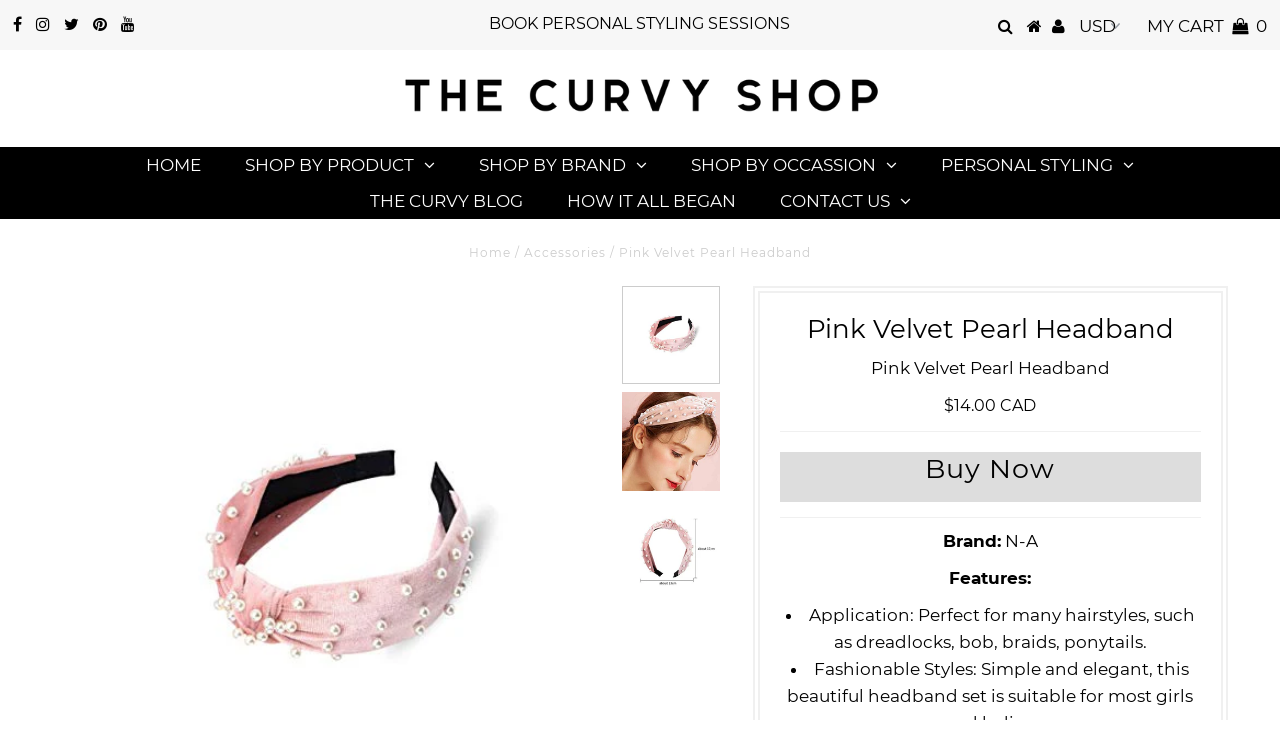

--- FILE ---
content_type: text/html; charset=utf-8
request_url: https://www.shopthecurvy.com/en-ca/products/pink-velvet-pearl-headband
body_size: 22917
content:
<!DOCTYPE html>
<!--[if lt IE 7 ]><html class="ie ie6" lang="en"> <![endif]-->
<!--[if IE 7 ]><html class="ie ie7" lang="en"> <![endif]-->
<!--[if IE 8 ]><html class="ie ie8" lang="en"> <![endif]-->
<!--[if (gte IE 9)|!(IE)]><!--><html lang="en" class="no-js"> <!--<![endif]-->
<head>
<meta name="p:domain_verify" content="eb79a224e2607ae3c08cb07252f15026"/>
<meta name="fo-verify" content="9f8f1c6e-34a2-4816-aeba-379f30cbe604">
<meta name="facebook-domain-verification" content="5lgmsky99f4hsq4389aczm1r6ax02s" />
  <meta charset="utf-8" />
  

<meta property="og:type" content="product">
<meta property="og:title" content="Pink Velvet Pearl Headband">
<meta property="og:url" content="https://www.shopthecurvy.com/en-ca/products/pink-velvet-pearl-headband">
<meta property="og:description" content="Brand: N-A
Features:

Application: Perfect for many hairstyles, such as dreadlocks, bob, braids, ponytails.
Fashionable Styles: Simple and elegant, this beautiful headband set is suitable for most girls and ladies.
Convenient: This wonderful headband set features built-in a stretchy plastic hair hoop for an easy fit.
Durable Material: Made of artificial pearls and cloth, strong and durable material.
Multiple Functions: The turban headbands not only keep you a wonderful fashion looking but also keep your hair when washing your face or makeup.

Details: Color: Pink. Package Includes:1*pearl headband
Package Dimensions: 1.0 x 1.0 x 0.1 inches">

<meta property="og:image" content="http://www.shopthecurvy.com/cdn/shop/products/313thqOo7BL_grande.jpg?v=1609283158">
<meta property="og:image:secure_url" content="https://www.shopthecurvy.com/cdn/shop/products/313thqOo7BL_grande.jpg?v=1609283158">

<meta property="og:image" content="http://www.shopthecurvy.com/cdn/shop/products/51KuCHb5XIL_grande.jpg?v=1609283158">
<meta property="og:image:secure_url" content="https://www.shopthecurvy.com/cdn/shop/products/51KuCHb5XIL_grande.jpg?v=1609283158">

<meta property="og:image" content="http://www.shopthecurvy.com/cdn/shop/products/31iCyjSRLML_grande.jpg?v=1609283069">
<meta property="og:image:secure_url" content="https://www.shopthecurvy.com/cdn/shop/products/31iCyjSRLML_grande.jpg?v=1609283069">

<meta property="og:price:amount" content="14.00">
<meta property="og:price:currency" content="USD">

<meta property="og:site_name" content="The Curvy Shop">



<meta name="twitter:card" content="summary">


<meta name="twitter:site" content="@shopthecurvy">


<meta name="twitter:title" content="Pink Velvet Pearl Headband">
<meta name="twitter:description" content="Brand: N-A
Features:

Application: Perfect for many hairstyles, such as dreadlocks, bob, braids, ponytails.
Fashionable Styles: Simple and elegant, this beautiful headband set is suitable for most gir">
<meta name="twitter:image" content="https://www.shopthecurvy.com/cdn/shop/products/313thqOo7BL_large.jpg?v=1609283158">
<meta name="twitter:image:width" content="480">
<meta name="twitter:image:height" content="480">

  <!-- Basic Page Needs
================================================== -->

  <title>
    Pink Velvet Pearl Headband &ndash; The Curvy Shop
  </title>
  
  <meta name="description" content="Brand: N-A Features: Application: Perfect for many hairstyles, such as dreadlocks, bob, braids, ponytails. Fashionable Styles: Simple and elegant, this beautiful headband set is suitable for most girls and ladies. Convenient: This wonderful headband set features built-in a stretchy plastic hair hoop for an easy fit. Du" />
  
  <link rel="canonical" href="https://www.shopthecurvy.com/en-ca/products/pink-velvet-pearl-headband" />

  <!-- CSS
================================================== -->

  


































































  <link href="//www.shopthecurvy.com/cdn/shop/t/5/assets/stylesheet.css?v=37461044571911275291703228322" rel="stylesheet" type="text/css" media="all" />
  <link href="//www.shopthecurvy.com/cdn/shop/t/5/assets/queries.css?v=139278526930969987391563811044" rel="stylesheet" type="text/css" media="all" />

  <!-- JS
================================================== -->

  <script src="//ajax.googleapis.com/ajax/libs/jquery/2.2.3/jquery.min.js" type="text/javascript"></script>
  <script src="//unpkg.com/eventemitter3@latest/umd/eventemitter3.min.js" type="text/javascript"></script>
<script src="//www.shopthecurvy.com/cdn/s/javascripts/currencies.js" type="text/javascript"></script>
<script src="//www.shopthecurvy.com/cdn/shop/t/5/assets/jquery.currencies.min.js?v=175057760772006623221563811033" type="text/javascript"></script>

<script>

Currency.format = 'money_format';
var shopCurrency = 'USD';

/* Sometimes merchants change their shop currency, let's tell our JavaScript file */
Currency.moneyFormats[shopCurrency].money_with_currency_format = "${{amount}} CAD";
Currency.moneyFormats[shopCurrency].money_format = "${{amount}}";

/* Default currency */
var defaultCurrency = 'USD';

/* Cookie currency */
var cookieCurrency = Currency.cookie.read();

$( document ).ready(function() {
  /* Fix for customer account pages */
  jQuery('span.money span.money').each(function() {
    jQuery(this).parents('span.money').removeClass('money');
  });

  /* Saving the current price */
  jQuery('span.money').each(function() {
    jQuery(this).attr('data-currency-USD', jQuery(this).html());
  });

  // If there's no cookie.
  if (cookieCurrency == null) {
    if (shopCurrency !== defaultCurrency) {
      Currency.convertAll(shopCurrency, defaultCurrency);
    }
    else {
      Currency.currentCurrency = defaultCurrency;
    }
  }
  // If the cookie value does not correspond to any value in the currency dropdown.
  else if (jQuery('[name=currencies]').size() && jQuery('[name=currencies] option[value=' + cookieCurrency + ']').size() === 0) {
    Currency.currentCurrency = shopCurrency;
    Currency.cookie.write(shopCurrency);
  }
  // If the cookie value is the same as the shop currency set in settings.
  else if (cookieCurrency === shopCurrency) {
    Currency.currentCurrency = shopCurrency;
  }
  // If the cookie currency is different than the shop currency.
  else {
    Currency.currentCurrency = cookieCurrency || USD;
  }

  // Update (on load) the currency shown in currency picker to currentCurrrency.
  jQuery('[name=currencies]').val(Currency.currentCurrency).change(function() {
    var newCurrency = jQuery(this).val();

    Currency.convertAll(Currency.currentCurrency, newCurrency);
  });

  // Convert all currencies with span.money to currentCurrrency on doc.ready load.
  Currency.convertAll(shopCurrency, Currency.currentCurrency);
});

</script>

<script src="//www.shopthecurvy.com/cdn/shop/t/5/assets/theme.js?v=28910912726241907191703228322" type="text/javascript"></script>
  <script src="//www.shopthecurvy.com/cdn/shopifycloud/storefront/assets/themes_support/option_selection-b017cd28.js" type="text/javascript"></script>

  

  <!--[if lt IE 9]>
<script src="//html5shim.googlecode.com/svn/trunk/html5.js"></script>
<![endif]-->

  <meta name="viewport" content="width=device-width, initial-scale=1, maximum-scale=1">

  
    <link rel="shortcut icon" href="//www.shopthecurvy.com/cdn/shop/files/7_32x32.png?v=1613528365" type="image/png" />
  

  
  <!-- OutlinkStickyBtn CODE Start --><!-- OutlinkStickyBtn END --> <script>window.performance && window.performance.mark && window.performance.mark('shopify.content_for_header.start');</script><meta name="google-site-verification" content="3g773Lt8h2eV0z8wvpXUOPEKm8-3MQa_YS4XsGGpDk0">
<meta name="facebook-domain-verification" content="5lgmsky99f4hsq4389aczm1r6ax02s">
<meta name="facebook-domain-verification" content="5roobqek5vnmeph1j24mmi980605t1">
<meta id="shopify-digital-wallet" name="shopify-digital-wallet" content="/3284369453/digital_wallets/dialog">
<meta name="shopify-checkout-api-token" content="b96f2f41c9de66b516ca1c337d3a7bfb">
<meta id="in-context-paypal-metadata" data-shop-id="3284369453" data-venmo-supported="false" data-environment="production" data-locale="en_US" data-paypal-v4="true" data-currency="CAD">
<link rel="alternate" hreflang="x-default" href="https://www.shopthecurvy.com/products/pink-velvet-pearl-headband">
<link rel="alternate" hreflang="en" href="https://www.shopthecurvy.com/products/pink-velvet-pearl-headband">
<link rel="alternate" hreflang="en-CA" href="https://www.shopthecurvy.com/en-ca/products/pink-velvet-pearl-headband">
<link rel="alternate" hreflang="en-GB" href="https://www.shopthecurvy.com/en-gb/products/pink-velvet-pearl-headband">
<link rel="alternate" type="application/json+oembed" href="https://www.shopthecurvy.com/en-ca/products/pink-velvet-pearl-headband.oembed">
<script async="async" src="/checkouts/internal/preloads.js?locale=en-CA"></script>
<script id="shopify-features" type="application/json">{"accessToken":"b96f2f41c9de66b516ca1c337d3a7bfb","betas":["rich-media-storefront-analytics"],"domain":"www.shopthecurvy.com","predictiveSearch":true,"shopId":3284369453,"locale":"en"}</script>
<script>var Shopify = Shopify || {};
Shopify.shop = "curvy-collective.myshopify.com";
Shopify.locale = "en";
Shopify.currency = {"active":"CAD","rate":"1.39144"};
Shopify.country = "CA";
Shopify.theme = {"name":"Testament (New)","id":74345447469,"schema_name":"Testament","schema_version":"6.6","theme_store_id":null,"role":"main"};
Shopify.theme.handle = "null";
Shopify.theme.style = {"id":null,"handle":null};
Shopify.cdnHost = "www.shopthecurvy.com/cdn";
Shopify.routes = Shopify.routes || {};
Shopify.routes.root = "/en-ca/";</script>
<script type="module">!function(o){(o.Shopify=o.Shopify||{}).modules=!0}(window);</script>
<script>!function(o){function n(){var o=[];function n(){o.push(Array.prototype.slice.apply(arguments))}return n.q=o,n}var t=o.Shopify=o.Shopify||{};t.loadFeatures=n(),t.autoloadFeatures=n()}(window);</script>
<script id="shop-js-analytics" type="application/json">{"pageType":"product"}</script>
<script defer="defer" async type="module" src="//www.shopthecurvy.com/cdn/shopifycloud/shop-js/modules/v2/client.init-shop-cart-sync_C5BV16lS.en.esm.js"></script>
<script defer="defer" async type="module" src="//www.shopthecurvy.com/cdn/shopifycloud/shop-js/modules/v2/chunk.common_CygWptCX.esm.js"></script>
<script type="module">
  await import("//www.shopthecurvy.com/cdn/shopifycloud/shop-js/modules/v2/client.init-shop-cart-sync_C5BV16lS.en.esm.js");
await import("//www.shopthecurvy.com/cdn/shopifycloud/shop-js/modules/v2/chunk.common_CygWptCX.esm.js");

  window.Shopify.SignInWithShop?.initShopCartSync?.({"fedCMEnabled":true,"windoidEnabled":true});

</script>
<script>(function() {
  var isLoaded = false;
  function asyncLoad() {
    if (isLoaded) return;
    isLoaded = true;
    var urls = ["https:\/\/sdk.vyrl.co\/loaders\/1\/online_store.js?shop=curvy-collective.myshopify.com"];
    for (var i = 0; i < urls.length; i++) {
      var s = document.createElement('script');
      s.type = 'text/javascript';
      s.async = true;
      s.src = urls[i];
      var x = document.getElementsByTagName('script')[0];
      x.parentNode.insertBefore(s, x);
    }
  };
  if(window.attachEvent) {
    window.attachEvent('onload', asyncLoad);
  } else {
    window.addEventListener('load', asyncLoad, false);
  }
})();</script>
<script id="__st">var __st={"a":3284369453,"offset":-25200,"reqid":"a73cbb7f-542f-49a0-9dd9-328d0b72e610-1768663566","pageurl":"www.shopthecurvy.com\/en-ca\/products\/pink-velvet-pearl-headband","u":"4031ead11a6f","p":"product","rtyp":"product","rid":5944898650269};</script>
<script>window.ShopifyPaypalV4VisibilityTracking = true;</script>
<script id="captcha-bootstrap">!function(){'use strict';const t='contact',e='account',n='new_comment',o=[[t,t],['blogs',n],['comments',n],[t,'customer']],c=[[e,'customer_login'],[e,'guest_login'],[e,'recover_customer_password'],[e,'create_customer']],r=t=>t.map((([t,e])=>`form[action*='/${t}']:not([data-nocaptcha='true']) input[name='form_type'][value='${e}']`)).join(','),a=t=>()=>t?[...document.querySelectorAll(t)].map((t=>t.form)):[];function s(){const t=[...o],e=r(t);return a(e)}const i='password',u='form_key',d=['recaptcha-v3-token','g-recaptcha-response','h-captcha-response',i],f=()=>{try{return window.sessionStorage}catch{return}},m='__shopify_v',_=t=>t.elements[u];function p(t,e,n=!1){try{const o=window.sessionStorage,c=JSON.parse(o.getItem(e)),{data:r}=function(t){const{data:e,action:n}=t;return t[m]||n?{data:e,action:n}:{data:t,action:n}}(c);for(const[e,n]of Object.entries(r))t.elements[e]&&(t.elements[e].value=n);n&&o.removeItem(e)}catch(o){console.error('form repopulation failed',{error:o})}}const l='form_type',E='cptcha';function T(t){t.dataset[E]=!0}const w=window,h=w.document,L='Shopify',v='ce_forms',y='captcha';let A=!1;((t,e)=>{const n=(g='f06e6c50-85a8-45c8-87d0-21a2b65856fe',I='https://cdn.shopify.com/shopifycloud/storefront-forms-hcaptcha/ce_storefront_forms_captcha_hcaptcha.v1.5.2.iife.js',D={infoText:'Protected by hCaptcha',privacyText:'Privacy',termsText:'Terms'},(t,e,n)=>{const o=w[L][v],c=o.bindForm;if(c)return c(t,g,e,D).then(n);var r;o.q.push([[t,g,e,D],n]),r=I,A||(h.body.append(Object.assign(h.createElement('script'),{id:'captcha-provider',async:!0,src:r})),A=!0)});var g,I,D;w[L]=w[L]||{},w[L][v]=w[L][v]||{},w[L][v].q=[],w[L][y]=w[L][y]||{},w[L][y].protect=function(t,e){n(t,void 0,e),T(t)},Object.freeze(w[L][y]),function(t,e,n,w,h,L){const[v,y,A,g]=function(t,e,n){const i=e?o:[],u=t?c:[],d=[...i,...u],f=r(d),m=r(i),_=r(d.filter((([t,e])=>n.includes(e))));return[a(f),a(m),a(_),s()]}(w,h,L),I=t=>{const e=t.target;return e instanceof HTMLFormElement?e:e&&e.form},D=t=>v().includes(t);t.addEventListener('submit',(t=>{const e=I(t);if(!e)return;const n=D(e)&&!e.dataset.hcaptchaBound&&!e.dataset.recaptchaBound,o=_(e),c=g().includes(e)&&(!o||!o.value);(n||c)&&t.preventDefault(),c&&!n&&(function(t){try{if(!f())return;!function(t){const e=f();if(!e)return;const n=_(t);if(!n)return;const o=n.value;o&&e.removeItem(o)}(t);const e=Array.from(Array(32),(()=>Math.random().toString(36)[2])).join('');!function(t,e){_(t)||t.append(Object.assign(document.createElement('input'),{type:'hidden',name:u})),t.elements[u].value=e}(t,e),function(t,e){const n=f();if(!n)return;const o=[...t.querySelectorAll(`input[type='${i}']`)].map((({name:t})=>t)),c=[...d,...o],r={};for(const[a,s]of new FormData(t).entries())c.includes(a)||(r[a]=s);n.setItem(e,JSON.stringify({[m]:1,action:t.action,data:r}))}(t,e)}catch(e){console.error('failed to persist form',e)}}(e),e.submit())}));const S=(t,e)=>{t&&!t.dataset[E]&&(n(t,e.some((e=>e===t))),T(t))};for(const o of['focusin','change'])t.addEventListener(o,(t=>{const e=I(t);D(e)&&S(e,y())}));const B=e.get('form_key'),M=e.get(l),P=B&&M;t.addEventListener('DOMContentLoaded',(()=>{const t=y();if(P)for(const e of t)e.elements[l].value===M&&p(e,B);[...new Set([...A(),...v().filter((t=>'true'===t.dataset.shopifyCaptcha))])].forEach((e=>S(e,t)))}))}(h,new URLSearchParams(w.location.search),n,t,e,['guest_login'])})(!0,!0)}();</script>
<script integrity="sha256-4kQ18oKyAcykRKYeNunJcIwy7WH5gtpwJnB7kiuLZ1E=" data-source-attribution="shopify.loadfeatures" defer="defer" src="//www.shopthecurvy.com/cdn/shopifycloud/storefront/assets/storefront/load_feature-a0a9edcb.js" crossorigin="anonymous"></script>
<script data-source-attribution="shopify.dynamic_checkout.dynamic.init">var Shopify=Shopify||{};Shopify.PaymentButton=Shopify.PaymentButton||{isStorefrontPortableWallets:!0,init:function(){window.Shopify.PaymentButton.init=function(){};var t=document.createElement("script");t.src="https://www.shopthecurvy.com/cdn/shopifycloud/portable-wallets/latest/portable-wallets.en.js",t.type="module",document.head.appendChild(t)}};
</script>
<script data-source-attribution="shopify.dynamic_checkout.buyer_consent">
  function portableWalletsHideBuyerConsent(e){var t=document.getElementById("shopify-buyer-consent"),n=document.getElementById("shopify-subscription-policy-button");t&&n&&(t.classList.add("hidden"),t.setAttribute("aria-hidden","true"),n.removeEventListener("click",e))}function portableWalletsShowBuyerConsent(e){var t=document.getElementById("shopify-buyer-consent"),n=document.getElementById("shopify-subscription-policy-button");t&&n&&(t.classList.remove("hidden"),t.removeAttribute("aria-hidden"),n.addEventListener("click",e))}window.Shopify?.PaymentButton&&(window.Shopify.PaymentButton.hideBuyerConsent=portableWalletsHideBuyerConsent,window.Shopify.PaymentButton.showBuyerConsent=portableWalletsShowBuyerConsent);
</script>
<script data-source-attribution="shopify.dynamic_checkout.cart.bootstrap">document.addEventListener("DOMContentLoaded",(function(){function t(){return document.querySelector("shopify-accelerated-checkout-cart, shopify-accelerated-checkout")}if(t())Shopify.PaymentButton.init();else{new MutationObserver((function(e,n){t()&&(Shopify.PaymentButton.init(),n.disconnect())})).observe(document.body,{childList:!0,subtree:!0})}}));
</script>
<script id='scb4127' type='text/javascript' async='' src='https://www.shopthecurvy.com/cdn/shopifycloud/privacy-banner/storefront-banner.js'></script><link id="shopify-accelerated-checkout-styles" rel="stylesheet" media="screen" href="https://www.shopthecurvy.com/cdn/shopifycloud/portable-wallets/latest/accelerated-checkout-backwards-compat.css" crossorigin="anonymous">
<style id="shopify-accelerated-checkout-cart">
        #shopify-buyer-consent {
  margin-top: 1em;
  display: inline-block;
  width: 100%;
}

#shopify-buyer-consent.hidden {
  display: none;
}

#shopify-subscription-policy-button {
  background: none;
  border: none;
  padding: 0;
  text-decoration: underline;
  font-size: inherit;
  cursor: pointer;
}

#shopify-subscription-policy-button::before {
  box-shadow: none;
}

      </style>
<script id="sections-script" data-sections="product-recommendations" defer="defer" src="//www.shopthecurvy.com/cdn/shop/t/5/compiled_assets/scripts.js?v=2604"></script>
<script>window.performance && window.performance.mark && window.performance.mark('shopify.content_for_header.end');</script>
  <script type="text/javascript">
    new WOW().init();
  </script>
<meta name="p:domain_verify" content="b720d23dad1a4a1fdc78f35b83a9a95d"/>
<!-- XO-InsertCode -->



<!-- End: XO-InsertCode Header-->
<link href="https://monorail-edge.shopifysvc.com" rel="dns-prefetch">
<script>(function(){if ("sendBeacon" in navigator && "performance" in window) {try {var session_token_from_headers = performance.getEntriesByType('navigation')[0].serverTiming.find(x => x.name == '_s').description;} catch {var session_token_from_headers = undefined;}var session_cookie_matches = document.cookie.match(/_shopify_s=([^;]*)/);var session_token_from_cookie = session_cookie_matches && session_cookie_matches.length === 2 ? session_cookie_matches[1] : "";var session_token = session_token_from_headers || session_token_from_cookie || "";function handle_abandonment_event(e) {var entries = performance.getEntries().filter(function(entry) {return /monorail-edge.shopifysvc.com/.test(entry.name);});if (!window.abandonment_tracked && entries.length === 0) {window.abandonment_tracked = true;var currentMs = Date.now();var navigation_start = performance.timing.navigationStart;var payload = {shop_id: 3284369453,url: window.location.href,navigation_start,duration: currentMs - navigation_start,session_token,page_type: "product"};window.navigator.sendBeacon("https://monorail-edge.shopifysvc.com/v1/produce", JSON.stringify({schema_id: "online_store_buyer_site_abandonment/1.1",payload: payload,metadata: {event_created_at_ms: currentMs,event_sent_at_ms: currentMs}}));}}window.addEventListener('pagehide', handle_abandonment_event);}}());</script>
<script id="web-pixels-manager-setup">(function e(e,d,r,n,o){if(void 0===o&&(o={}),!Boolean(null===(a=null===(i=window.Shopify)||void 0===i?void 0:i.analytics)||void 0===a?void 0:a.replayQueue)){var i,a;window.Shopify=window.Shopify||{};var t=window.Shopify;t.analytics=t.analytics||{};var s=t.analytics;s.replayQueue=[],s.publish=function(e,d,r){return s.replayQueue.push([e,d,r]),!0};try{self.performance.mark("wpm:start")}catch(e){}var l=function(){var e={modern:/Edge?\/(1{2}[4-9]|1[2-9]\d|[2-9]\d{2}|\d{4,})\.\d+(\.\d+|)|Firefox\/(1{2}[4-9]|1[2-9]\d|[2-9]\d{2}|\d{4,})\.\d+(\.\d+|)|Chrom(ium|e)\/(9{2}|\d{3,})\.\d+(\.\d+|)|(Maci|X1{2}).+ Version\/(15\.\d+|(1[6-9]|[2-9]\d|\d{3,})\.\d+)([,.]\d+|)( \(\w+\)|)( Mobile\/\w+|) Safari\/|Chrome.+OPR\/(9{2}|\d{3,})\.\d+\.\d+|(CPU[ +]OS|iPhone[ +]OS|CPU[ +]iPhone|CPU IPhone OS|CPU iPad OS)[ +]+(15[._]\d+|(1[6-9]|[2-9]\d|\d{3,})[._]\d+)([._]\d+|)|Android:?[ /-](13[3-9]|1[4-9]\d|[2-9]\d{2}|\d{4,})(\.\d+|)(\.\d+|)|Android.+Firefox\/(13[5-9]|1[4-9]\d|[2-9]\d{2}|\d{4,})\.\d+(\.\d+|)|Android.+Chrom(ium|e)\/(13[3-9]|1[4-9]\d|[2-9]\d{2}|\d{4,})\.\d+(\.\d+|)|SamsungBrowser\/([2-9]\d|\d{3,})\.\d+/,legacy:/Edge?\/(1[6-9]|[2-9]\d|\d{3,})\.\d+(\.\d+|)|Firefox\/(5[4-9]|[6-9]\d|\d{3,})\.\d+(\.\d+|)|Chrom(ium|e)\/(5[1-9]|[6-9]\d|\d{3,})\.\d+(\.\d+|)([\d.]+$|.*Safari\/(?![\d.]+ Edge\/[\d.]+$))|(Maci|X1{2}).+ Version\/(10\.\d+|(1[1-9]|[2-9]\d|\d{3,})\.\d+)([,.]\d+|)( \(\w+\)|)( Mobile\/\w+|) Safari\/|Chrome.+OPR\/(3[89]|[4-9]\d|\d{3,})\.\d+\.\d+|(CPU[ +]OS|iPhone[ +]OS|CPU[ +]iPhone|CPU IPhone OS|CPU iPad OS)[ +]+(10[._]\d+|(1[1-9]|[2-9]\d|\d{3,})[._]\d+)([._]\d+|)|Android:?[ /-](13[3-9]|1[4-9]\d|[2-9]\d{2}|\d{4,})(\.\d+|)(\.\d+|)|Mobile Safari.+OPR\/([89]\d|\d{3,})\.\d+\.\d+|Android.+Firefox\/(13[5-9]|1[4-9]\d|[2-9]\d{2}|\d{4,})\.\d+(\.\d+|)|Android.+Chrom(ium|e)\/(13[3-9]|1[4-9]\d|[2-9]\d{2}|\d{4,})\.\d+(\.\d+|)|Android.+(UC? ?Browser|UCWEB|U3)[ /]?(15\.([5-9]|\d{2,})|(1[6-9]|[2-9]\d|\d{3,})\.\d+)\.\d+|SamsungBrowser\/(5\.\d+|([6-9]|\d{2,})\.\d+)|Android.+MQ{2}Browser\/(14(\.(9|\d{2,})|)|(1[5-9]|[2-9]\d|\d{3,})(\.\d+|))(\.\d+|)|K[Aa][Ii]OS\/(3\.\d+|([4-9]|\d{2,})\.\d+)(\.\d+|)/},d=e.modern,r=e.legacy,n=navigator.userAgent;return n.match(d)?"modern":n.match(r)?"legacy":"unknown"}(),u="modern"===l?"modern":"legacy",c=(null!=n?n:{modern:"",legacy:""})[u],f=function(e){return[e.baseUrl,"/wpm","/b",e.hashVersion,"modern"===e.buildTarget?"m":"l",".js"].join("")}({baseUrl:d,hashVersion:r,buildTarget:u}),m=function(e){var d=e.version,r=e.bundleTarget,n=e.surface,o=e.pageUrl,i=e.monorailEndpoint;return{emit:function(e){var a=e.status,t=e.errorMsg,s=(new Date).getTime(),l=JSON.stringify({metadata:{event_sent_at_ms:s},events:[{schema_id:"web_pixels_manager_load/3.1",payload:{version:d,bundle_target:r,page_url:o,status:a,surface:n,error_msg:t},metadata:{event_created_at_ms:s}}]});if(!i)return console&&console.warn&&console.warn("[Web Pixels Manager] No Monorail endpoint provided, skipping logging."),!1;try{return self.navigator.sendBeacon.bind(self.navigator)(i,l)}catch(e){}var u=new XMLHttpRequest;try{return u.open("POST",i,!0),u.setRequestHeader("Content-Type","text/plain"),u.send(l),!0}catch(e){return console&&console.warn&&console.warn("[Web Pixels Manager] Got an unhandled error while logging to Monorail."),!1}}}}({version:r,bundleTarget:l,surface:e.surface,pageUrl:self.location.href,monorailEndpoint:e.monorailEndpoint});try{o.browserTarget=l,function(e){var d=e.src,r=e.async,n=void 0===r||r,o=e.onload,i=e.onerror,a=e.sri,t=e.scriptDataAttributes,s=void 0===t?{}:t,l=document.createElement("script"),u=document.querySelector("head"),c=document.querySelector("body");if(l.async=n,l.src=d,a&&(l.integrity=a,l.crossOrigin="anonymous"),s)for(var f in s)if(Object.prototype.hasOwnProperty.call(s,f))try{l.dataset[f]=s[f]}catch(e){}if(o&&l.addEventListener("load",o),i&&l.addEventListener("error",i),u)u.appendChild(l);else{if(!c)throw new Error("Did not find a head or body element to append the script");c.appendChild(l)}}({src:f,async:!0,onload:function(){if(!function(){var e,d;return Boolean(null===(d=null===(e=window.Shopify)||void 0===e?void 0:e.analytics)||void 0===d?void 0:d.initialized)}()){var d=window.webPixelsManager.init(e)||void 0;if(d){var r=window.Shopify.analytics;r.replayQueue.forEach((function(e){var r=e[0],n=e[1],o=e[2];d.publishCustomEvent(r,n,o)})),r.replayQueue=[],r.publish=d.publishCustomEvent,r.visitor=d.visitor,r.initialized=!0}}},onerror:function(){return m.emit({status:"failed",errorMsg:"".concat(f," has failed to load")})},sri:function(e){var d=/^sha384-[A-Za-z0-9+/=]+$/;return"string"==typeof e&&d.test(e)}(c)?c:"",scriptDataAttributes:o}),m.emit({status:"loading"})}catch(e){m.emit({status:"failed",errorMsg:(null==e?void 0:e.message)||"Unknown error"})}}})({shopId: 3284369453,storefrontBaseUrl: "https://www.shopthecurvy.com",extensionsBaseUrl: "https://extensions.shopifycdn.com/cdn/shopifycloud/web-pixels-manager",monorailEndpoint: "https://monorail-edge.shopifysvc.com/unstable/produce_batch",surface: "storefront-renderer",enabledBetaFlags: ["2dca8a86"],webPixelsConfigList: [{"id":"627048725","configuration":"{\"config\":\"{\\\"pixel_id\\\":\\\"AW-630281421\\\",\\\"target_country\\\":\\\"US\\\",\\\"gtag_events\\\":[{\\\"type\\\":\\\"search\\\",\\\"action_label\\\":\\\"AW-630281421\\\/xA4yCMfostEBEM2pxawC\\\"},{\\\"type\\\":\\\"begin_checkout\\\",\\\"action_label\\\":\\\"AW-630281421\\\/5ixECMTostEBEM2pxawC\\\"},{\\\"type\\\":\\\"view_item\\\",\\\"action_label\\\":[\\\"AW-630281421\\\/-gPACL7ostEBEM2pxawC\\\",\\\"MC-SLX0YZE8PX\\\"]},{\\\"type\\\":\\\"purchase\\\",\\\"action_label\\\":[\\\"AW-630281421\\\/ni_GCLvostEBEM2pxawC\\\",\\\"MC-SLX0YZE8PX\\\"]},{\\\"type\\\":\\\"page_view\\\",\\\"action_label\\\":[\\\"AW-630281421\\\/q04ECLjostEBEM2pxawC\\\",\\\"MC-SLX0YZE8PX\\\"]},{\\\"type\\\":\\\"add_payment_info\\\",\\\"action_label\\\":\\\"AW-630281421\\\/6VJ7CMrostEBEM2pxawC\\\"},{\\\"type\\\":\\\"add_to_cart\\\",\\\"action_label\\\":\\\"AW-630281421\\\/ug4ICMHostEBEM2pxawC\\\"}],\\\"enable_monitoring_mode\\\":false}\"}","eventPayloadVersion":"v1","runtimeContext":"OPEN","scriptVersion":"b2a88bafab3e21179ed38636efcd8a93","type":"APP","apiClientId":1780363,"privacyPurposes":[],"dataSharingAdjustments":{"protectedCustomerApprovalScopes":["read_customer_address","read_customer_email","read_customer_name","read_customer_personal_data","read_customer_phone"]}},{"id":"563118357","configuration":"{\"pixelCode\":\"C967NAO5T356MALL4FAG\"}","eventPayloadVersion":"v1","runtimeContext":"STRICT","scriptVersion":"22e92c2ad45662f435e4801458fb78cc","type":"APP","apiClientId":4383523,"privacyPurposes":["ANALYTICS","MARKETING","SALE_OF_DATA"],"dataSharingAdjustments":{"protectedCustomerApprovalScopes":["read_customer_address","read_customer_email","read_customer_name","read_customer_personal_data","read_customer_phone"]}},{"id":"338297109","configuration":"{\"pixel_id\":\"2405419656396048\",\"pixel_type\":\"facebook_pixel\",\"metaapp_system_user_token\":\"-\"}","eventPayloadVersion":"v1","runtimeContext":"OPEN","scriptVersion":"ca16bc87fe92b6042fbaa3acc2fbdaa6","type":"APP","apiClientId":2329312,"privacyPurposes":["ANALYTICS","MARKETING","SALE_OF_DATA"],"dataSharingAdjustments":{"protectedCustomerApprovalScopes":["read_customer_address","read_customer_email","read_customer_name","read_customer_personal_data","read_customer_phone"]}},{"id":"145948949","configuration":"{\"tagID\":\"2613919817041\"}","eventPayloadVersion":"v1","runtimeContext":"STRICT","scriptVersion":"18031546ee651571ed29edbe71a3550b","type":"APP","apiClientId":3009811,"privacyPurposes":["ANALYTICS","MARKETING","SALE_OF_DATA"],"dataSharingAdjustments":{"protectedCustomerApprovalScopes":["read_customer_address","read_customer_email","read_customer_name","read_customer_personal_data","read_customer_phone"]}},{"id":"120946965","eventPayloadVersion":"v1","runtimeContext":"LAX","scriptVersion":"1","type":"CUSTOM","privacyPurposes":["ANALYTICS"],"name":"Google Analytics tag (migrated)"},{"id":"shopify-app-pixel","configuration":"{}","eventPayloadVersion":"v1","runtimeContext":"STRICT","scriptVersion":"0450","apiClientId":"shopify-pixel","type":"APP","privacyPurposes":["ANALYTICS","MARKETING"]},{"id":"shopify-custom-pixel","eventPayloadVersion":"v1","runtimeContext":"LAX","scriptVersion":"0450","apiClientId":"shopify-pixel","type":"CUSTOM","privacyPurposes":["ANALYTICS","MARKETING"]}],isMerchantRequest: false,initData: {"shop":{"name":"The Curvy Shop","paymentSettings":{"currencyCode":"USD"},"myshopifyDomain":"curvy-collective.myshopify.com","countryCode":"CA","storefrontUrl":"https:\/\/www.shopthecurvy.com\/en-ca"},"customer":null,"cart":null,"checkout":null,"productVariants":[{"price":{"amount":14.0,"currencyCode":"CAD"},"product":{"title":"Pink Velvet Pearl Headband","vendor":"Amazon","id":"5944898650269","untranslatedTitle":"Pink Velvet Pearl Headband","url":"\/en-ca\/products\/pink-velvet-pearl-headband","type":"Accessories"},"id":"37463760568477","image":{"src":"\/\/www.shopthecurvy.com\/cdn\/shop\/products\/313thqOo7BL.jpg?v=1609283158"},"sku":"B08D6HVCG3","title":"Default Title","untranslatedTitle":"Default Title"}],"purchasingCompany":null},},"https://www.shopthecurvy.com/cdn","fcfee988w5aeb613cpc8e4bc33m6693e112",{"modern":"","legacy":""},{"shopId":"3284369453","storefrontBaseUrl":"https:\/\/www.shopthecurvy.com","extensionBaseUrl":"https:\/\/extensions.shopifycdn.com\/cdn\/shopifycloud\/web-pixels-manager","surface":"storefront-renderer","enabledBetaFlags":"[\"2dca8a86\"]","isMerchantRequest":"false","hashVersion":"fcfee988w5aeb613cpc8e4bc33m6693e112","publish":"custom","events":"[[\"page_viewed\",{}],[\"product_viewed\",{\"productVariant\":{\"price\":{\"amount\":14.0,\"currencyCode\":\"CAD\"},\"product\":{\"title\":\"Pink Velvet Pearl Headband\",\"vendor\":\"Amazon\",\"id\":\"5944898650269\",\"untranslatedTitle\":\"Pink Velvet Pearl Headband\",\"url\":\"\/en-ca\/products\/pink-velvet-pearl-headband\",\"type\":\"Accessories\"},\"id\":\"37463760568477\",\"image\":{\"src\":\"\/\/www.shopthecurvy.com\/cdn\/shop\/products\/313thqOo7BL.jpg?v=1609283158\"},\"sku\":\"B08D6HVCG3\",\"title\":\"Default Title\",\"untranslatedTitle\":\"Default Title\"}}]]"});</script><script>
  window.ShopifyAnalytics = window.ShopifyAnalytics || {};
  window.ShopifyAnalytics.meta = window.ShopifyAnalytics.meta || {};
  window.ShopifyAnalytics.meta.currency = 'CAD';
  var meta = {"product":{"id":5944898650269,"gid":"gid:\/\/shopify\/Product\/5944898650269","vendor":"Amazon","type":"Accessories","handle":"pink-velvet-pearl-headband","variants":[{"id":37463760568477,"price":1400,"name":"Pink Velvet Pearl Headband","public_title":null,"sku":"B08D6HVCG3"}],"remote":false},"page":{"pageType":"product","resourceType":"product","resourceId":5944898650269,"requestId":"a73cbb7f-542f-49a0-9dd9-328d0b72e610-1768663566"}};
  for (var attr in meta) {
    window.ShopifyAnalytics.meta[attr] = meta[attr];
  }
</script>
<script class="analytics">
  (function () {
    var customDocumentWrite = function(content) {
      var jquery = null;

      if (window.jQuery) {
        jquery = window.jQuery;
      } else if (window.Checkout && window.Checkout.$) {
        jquery = window.Checkout.$;
      }

      if (jquery) {
        jquery('body').append(content);
      }
    };

    var hasLoggedConversion = function(token) {
      if (token) {
        return document.cookie.indexOf('loggedConversion=' + token) !== -1;
      }
      return false;
    }

    var setCookieIfConversion = function(token) {
      if (token) {
        var twoMonthsFromNow = new Date(Date.now());
        twoMonthsFromNow.setMonth(twoMonthsFromNow.getMonth() + 2);

        document.cookie = 'loggedConversion=' + token + '; expires=' + twoMonthsFromNow;
      }
    }

    var trekkie = window.ShopifyAnalytics.lib = window.trekkie = window.trekkie || [];
    if (trekkie.integrations) {
      return;
    }
    trekkie.methods = [
      'identify',
      'page',
      'ready',
      'track',
      'trackForm',
      'trackLink'
    ];
    trekkie.factory = function(method) {
      return function() {
        var args = Array.prototype.slice.call(arguments);
        args.unshift(method);
        trekkie.push(args);
        return trekkie;
      };
    };
    for (var i = 0; i < trekkie.methods.length; i++) {
      var key = trekkie.methods[i];
      trekkie[key] = trekkie.factory(key);
    }
    trekkie.load = function(config) {
      trekkie.config = config || {};
      trekkie.config.initialDocumentCookie = document.cookie;
      var first = document.getElementsByTagName('script')[0];
      var script = document.createElement('script');
      script.type = 'text/javascript';
      script.onerror = function(e) {
        var scriptFallback = document.createElement('script');
        scriptFallback.type = 'text/javascript';
        scriptFallback.onerror = function(error) {
                var Monorail = {
      produce: function produce(monorailDomain, schemaId, payload) {
        var currentMs = new Date().getTime();
        var event = {
          schema_id: schemaId,
          payload: payload,
          metadata: {
            event_created_at_ms: currentMs,
            event_sent_at_ms: currentMs
          }
        };
        return Monorail.sendRequest("https://" + monorailDomain + "/v1/produce", JSON.stringify(event));
      },
      sendRequest: function sendRequest(endpointUrl, payload) {
        // Try the sendBeacon API
        if (window && window.navigator && typeof window.navigator.sendBeacon === 'function' && typeof window.Blob === 'function' && !Monorail.isIos12()) {
          var blobData = new window.Blob([payload], {
            type: 'text/plain'
          });

          if (window.navigator.sendBeacon(endpointUrl, blobData)) {
            return true;
          } // sendBeacon was not successful

        } // XHR beacon

        var xhr = new XMLHttpRequest();

        try {
          xhr.open('POST', endpointUrl);
          xhr.setRequestHeader('Content-Type', 'text/plain');
          xhr.send(payload);
        } catch (e) {
          console.log(e);
        }

        return false;
      },
      isIos12: function isIos12() {
        return window.navigator.userAgent.lastIndexOf('iPhone; CPU iPhone OS 12_') !== -1 || window.navigator.userAgent.lastIndexOf('iPad; CPU OS 12_') !== -1;
      }
    };
    Monorail.produce('monorail-edge.shopifysvc.com',
      'trekkie_storefront_load_errors/1.1',
      {shop_id: 3284369453,
      theme_id: 74345447469,
      app_name: "storefront",
      context_url: window.location.href,
      source_url: "//www.shopthecurvy.com/cdn/s/trekkie.storefront.cd680fe47e6c39ca5d5df5f0a32d569bc48c0f27.min.js"});

        };
        scriptFallback.async = true;
        scriptFallback.src = '//www.shopthecurvy.com/cdn/s/trekkie.storefront.cd680fe47e6c39ca5d5df5f0a32d569bc48c0f27.min.js';
        first.parentNode.insertBefore(scriptFallback, first);
      };
      script.async = true;
      script.src = '//www.shopthecurvy.com/cdn/s/trekkie.storefront.cd680fe47e6c39ca5d5df5f0a32d569bc48c0f27.min.js';
      first.parentNode.insertBefore(script, first);
    };
    trekkie.load(
      {"Trekkie":{"appName":"storefront","development":false,"defaultAttributes":{"shopId":3284369453,"isMerchantRequest":null,"themeId":74345447469,"themeCityHash":"17323080173606619888","contentLanguage":"en","currency":"CAD","eventMetadataId":"cd7eb5a5-88ed-4ffb-963e-6500a6314c73"},"isServerSideCookieWritingEnabled":true,"monorailRegion":"shop_domain","enabledBetaFlags":["65f19447"]},"Session Attribution":{},"S2S":{"facebookCapiEnabled":true,"source":"trekkie-storefront-renderer","apiClientId":580111}}
    );

    var loaded = false;
    trekkie.ready(function() {
      if (loaded) return;
      loaded = true;

      window.ShopifyAnalytics.lib = window.trekkie;

      var originalDocumentWrite = document.write;
      document.write = customDocumentWrite;
      try { window.ShopifyAnalytics.merchantGoogleAnalytics.call(this); } catch(error) {};
      document.write = originalDocumentWrite;

      window.ShopifyAnalytics.lib.page(null,{"pageType":"product","resourceType":"product","resourceId":5944898650269,"requestId":"a73cbb7f-542f-49a0-9dd9-328d0b72e610-1768663566","shopifyEmitted":true});

      var match = window.location.pathname.match(/checkouts\/(.+)\/(thank_you|post_purchase)/)
      var token = match? match[1]: undefined;
      if (!hasLoggedConversion(token)) {
        setCookieIfConversion(token);
        window.ShopifyAnalytics.lib.track("Viewed Product",{"currency":"CAD","variantId":37463760568477,"productId":5944898650269,"productGid":"gid:\/\/shopify\/Product\/5944898650269","name":"Pink Velvet Pearl Headband","price":"14.00","sku":"B08D6HVCG3","brand":"Amazon","variant":null,"category":"Accessories","nonInteraction":true,"remote":false},undefined,undefined,{"shopifyEmitted":true});
      window.ShopifyAnalytics.lib.track("monorail:\/\/trekkie_storefront_viewed_product\/1.1",{"currency":"CAD","variantId":37463760568477,"productId":5944898650269,"productGid":"gid:\/\/shopify\/Product\/5944898650269","name":"Pink Velvet Pearl Headband","price":"14.00","sku":"B08D6HVCG3","brand":"Amazon","variant":null,"category":"Accessories","nonInteraction":true,"remote":false,"referer":"https:\/\/www.shopthecurvy.com\/en-ca\/products\/pink-velvet-pearl-headband"});
      }
    });


        var eventsListenerScript = document.createElement('script');
        eventsListenerScript.async = true;
        eventsListenerScript.src = "//www.shopthecurvy.com/cdn/shopifycloud/storefront/assets/shop_events_listener-3da45d37.js";
        document.getElementsByTagName('head')[0].appendChild(eventsListenerScript);

})();</script>
  <script>
  if (!window.ga || (window.ga && typeof window.ga !== 'function')) {
    window.ga = function ga() {
      (window.ga.q = window.ga.q || []).push(arguments);
      if (window.Shopify && window.Shopify.analytics && typeof window.Shopify.analytics.publish === 'function') {
        window.Shopify.analytics.publish("ga_stub_called", {}, {sendTo: "google_osp_migration"});
      }
      console.error("Shopify's Google Analytics stub called with:", Array.from(arguments), "\nSee https://help.shopify.com/manual/promoting-marketing/pixels/pixel-migration#google for more information.");
    };
    if (window.Shopify && window.Shopify.analytics && typeof window.Shopify.analytics.publish === 'function') {
      window.Shopify.analytics.publish("ga_stub_initialized", {}, {sendTo: "google_osp_migration"});
    }
  }
</script>
<script
  defer
  src="https://www.shopthecurvy.com/cdn/shopifycloud/perf-kit/shopify-perf-kit-3.0.4.min.js"
  data-application="storefront-renderer"
  data-shop-id="3284369453"
  data-render-region="gcp-us-central1"
  data-page-type="product"
  data-theme-instance-id="74345447469"
  data-theme-name="Testament"
  data-theme-version="6.6"
  data-monorail-region="shop_domain"
  data-resource-timing-sampling-rate="10"
  data-shs="true"
  data-shs-beacon="true"
  data-shs-export-with-fetch="true"
  data-shs-logs-sample-rate="1"
  data-shs-beacon-endpoint="https://www.shopthecurvy.com/api/collect"
></script>
</head>
<body class="gridlock product">
<!-- XO-InsertCode -->



<!-- End: XO-InsertCode Body-->

<main id="panel">
  <div class="page-wrap">
    <div id="shopify-section-header" class="shopify-section"><div class="header-section" data-section-id="header" data-section-type="header-section">
  <header>
    
    <div class="gridlock-fluid">
      <div class="row">
        
        <div class="row" id="upper-content">
          <ul id="social-icons" class="desktop-4 tablet-6 mobile-3">
            <li><a href="https://www.facebook.com/shopthecurvy" target="_blank"><i class="fa fa-facebook fa-2x" aria-hidden="true"></i></a></li>
            <li><a href="//instagram.com/shopthecurvy" target="_blank"><i class="fa fa-instagram fa-2x" aria-hidden="true"></i></a></li>
            <li><a href="//twitter.com/shopthecurvy" target="_blank"><i class="fa fa-twitter fa-2x" aria-hidden="true"></i></a></li>
            <li><a href="https://www.pinterest.com/shopthecurvy" target="_blank"><i class="fa fa-pinterest fa-2x" aria-hidden="true"></i></a></li>
            
            <li><a href="https://www.youtube.com/channel/UCJozDqkKq6ycULvLl4YovCg" target="_blank"><i class="fa fa-youtube fa-2x" aria-hidden="true"></i></a></li>
            
            
            
          </ul><div id="hello" class="desktop-4 tablet-6 mobile-3"><a href="/en-ca/pages/personal-styling">
                  BOOK PERSONAL STYLING SESSIONS
                </a></div><ul id="cart" class="desktop-4  tablet-6 mobile-3">
            <li class="mm-trigger">
              <i class="fa fa-bars" aria-hidden="true"></i> MENU
            </li>
            <li class="seeks">
              <form action="/search" method="get" id="searchbox">
                <input type="text" name="q" class="search-input" id="q" placeholder="Search" />
                
              </form>
              <a href="#" class="search-icon"><i class="fa fa-search fa-2x" aria-hidden="true"></i></a>
            </li>
            <li><a href="https://www.shopthecurvy.com"><i class="fa fa-home fa-2x" aria-hidden="true"></i></a>
            
            
            <li class="cust"><a href="/account/login"><i class="fa fa-user fa-2x" aria-hidden="true"></i></a></li>
            
            
            <li><select class="currency-picker" name="currencies">
  
  
  <option value="USD" selected="selected">USD</option>
  
  
  
  
  <option value="EUR">EUR</option>
  
  
  
  <option value="GBP">GBP</option>
  
  
  
  <option value="CAD">CAD</option>
  
  
</select></li>
            <li><a class="my-cart-link" href="/cart">MY CART&nbsp; <i class="fa fa-shopping-bag fa-2x" aria-hidden="true"></i>&nbsp; <span id="item_count">0</span></a></li>
          </ul>
        </div>
        
      </div>
    </div>
    
  </header>
  <div class="header-wrapper">
    <div class="row">
      <div id="logo" class="desktop-12 tablet-6 mobile-3">
        
<a href="/">
          <img src="//www.shopthecurvy.com/cdn/shop/files/Shopify_Banner_800x.png?v=1626556011" alt="The Curvy Shop" itemprop="logo">
        </a>
        
      </div>
    </div>
    <div class="clear"></div>
    <nav>
      <ul id="main-nav" class="row">
      	
        
        


<li><a href="/en-ca" title="">Home</a></li>


        
        


<li class="dropdown has_sub_menu" aria-haspopup="true" aria-expanded="false"><a href="/en-ca/pages/shop-by-product" title="">Shop By Product</a>
  <ul class="submenu">
    
    
    <li><a href="/en-ca/collections/all">All Products</a></li>
    

    
    
    <li><a href="/en-ca/collections/accessorized">Accessories</a></li>
    

    
    
    <li><a href="/en-ca/collections/active-athleisure">Active + Athleisure</a></li>
    

    
    
    <li><a href="/en-ca/collections/basics">Basics</a></li>
    

    
    
    <li><a href="/en-ca/collections/bodysuits">Bodysuits</a></li>
    

    
    
    <li><a href="/en-ca/collections/coats-jackets">Coats + Jackets</a></li>
    

    
    
    <li><a href="/en-ca/collections/denim-jeans">Denim + Jeans</a></li>
    

    
    
    <li><a href="/en-ca/collections/dresses">Dresses</a></li>
    

    
    
    <li><a href="/en-ca/collections/footwear">Footwear</a></li>
    

    
    
    <li><a href="/en-ca/collections/gift-cards">Gift Cards</a></li>
    

    
    
    <li><a href="/en-ca/collections/jumpsuits-rompers">Jumpsuits + Rompers</a></li>
    

    
    
    <li><a href="/en-ca/collections/lingerie-sleep">Lingerie + Sleep</a></li>
    

    
    
    <li><a href="/en-ca/collections/loungewear">Loungewear</a></li>
    

    
    
    <li><a href="/en-ca/collections/maternity">Maternity</a></li>
    

    
    
    <li><a href="/en-ca/collections/pants-leggings">Pants + Leggings</a></li>
    

    
    
    <li><a href="/en-ca/collections/skirts">Skirts</a></li>
    

    
    
    <li><a href="/en-ca/collections/suiting-tailoring">Suiting + Tailoring</a></li>
    

    
    
    <li><a href="/en-ca/collections/sweaters">Sweaters</a></li>
    

    
    
    <li><a href="/en-ca/collections/sweatshirts-hoodies">Sweatshirts + Hoodies</a></li>
    

    
    
    <li><a href="/en-ca/collections/swim-beach">Swim + Beach</a></li>
    

    
    
    <li><a href="/en-ca/collections/tees-tanks">Tees + Tanks</a></li>
    

    
    
    <li><a href="/en-ca/collections/tops-blouses">Tops + Blouses</a></li>
    

    
  </ul>
</li>


        
        


<li class="dropdown has_sub_menu" aria-haspopup="true" aria-expanded="false"><a href="/en-ca/pages/shop-by-brand" title="">Shop By Brand</a>
  <ul class="submenu">
    
    
    <li><a href="/en-ca/collections/the-drop">Amazon's The Drop</a></li>
    

    
    
    <li><a href="/en-ca/collections/anthropologie">Anthropologie</a></li>
    

    
    
    <li><a href="/en-ca/collections/city-chic">City Chic</a></li>
    

    
    
    <li><a href="/en-ca/collections/cupshe">Cupshe</a></li>
    

    
    
    <li><a href="/en-ca/collections/eloquii">Eloquii</a></li>
    

    
    
    <li><a href="/en-ca/collections/good-american">Good American</a></li>
    

    
    
    <li><a href="/en-ca/collections/hunter">Hunter</a></li>
    

    
    
    <li><a href="/en-ca/collections/keds">Keds</a></li>
    

    
    
    <li><a href="/en-ca/collections/levis">Levi's</a></li>
    

    
    
    <li><a href="/en-ca/collections/madewell">Madewell</a></li>
    

    
    
    <li><a href="/en-ca/collections/maree-pour-toi">Marée Pour Toi</a></li>
    

    
    
    <li><a href="/en-ca/collections/modcloth">ModCloth</a></li>
    

    
    
    <li><a href="/en-ca/collections/nike">Nike</a></li>
    

    
    
    <li><a href="/en-ca/collections/nydj">NYDJ</a></li>
    

    
    
    <li><a href="/en-ca/collections/summersalt">Summersalt</a></li>
    

    
    
    <li><a href="/en-ca/collections/standards-practices">Standards & Practices</a></li>
    

    
    
    <li><a href="/en-ca/collections/curvy-collection">The Curvy Shop</a></li>
    

    
  </ul>
</li>


        
        


<li class="dropdown has_sub_menu" aria-haspopup="true" aria-expanded="false"><a href="/en-ca/pages/shop-by-occassion" title="">Shop By Occassion</a>
  <ul class="submenu">
    
    
    <li><a href="/en-ca/collections/date-night">Date Night</a></li>
    

    
    
    <li><a href="/en-ca/collections/falling-for-fall">Falling For Fall</a></li>
    

    
    
    <li><a href="/en-ca/collections/make-for-walking">Made For Walking</a></li>
    

    
    
    <li><a href="/en-ca/collections/the-active-shop">The Active Shop</a></li>
    

    
    
    <li><a href="/en-ca/collections/the-cozy-shop">The Cozy Shop</a></li>
    

    
    
    <li><a href="/en-ca/collections/the-jean-shop">The Denim Shop</a></li>
    

    
    
    <li><a href="/en-ca/collections/the-lounge-shop">The Lounge Shop</a></li>
    

    
    
    <li><a href="/en-ca/collections/the-swim-shop">The Swim Shop</a></li>
    

    
    
    <li><a href="/en-ca/collections/work-from-home-shop">The Work From Home Shop</a></li>
    

    
    
    <li><a href="/en-ca/collections/wear-to-work">Wear To Work</a></li>
    

    
    
    <li><a href="/en-ca/collections/weddings-events">Weddings + Events</a></li>
    

    
  </ul>
</li>


        
        


<li class="dropdown has_sub_menu" aria-haspopup="true" aria-expanded="false"><a href="/en-ca/pages/personal-styling" title="">Personal Styling</a>
  <ul class="submenu">
    
    
    <li><a href="/en-ca/pages/fall-capsule-wardrobe-styling-packages">Capsule Wardrobe Styling Sessions</a></li>
    

    
  </ul>
</li>


        
        


<li><a href="/en-ca/blogs/news" title="">The Curvy Blog</a></li>


        
        


<li><a href="/en-ca/pages/about-us" title="">How It All Began</a></li>


        
        


<li class="dropdown has_sub_menu" aria-haspopup="true" aria-expanded="false"><a href="/en-ca/pages/contact-us" title="">Contact Us</a>
  <ul class="submenu">
    
    
    <li><a href="https://drive.google.com/file/d/1zQYGZK7wobDsPXjrwUy1WifgbFqwuyiD">Media Kit</a></li>
    

    
    
    <li><a href="/en-ca/policies/shipping-policy">Shipping Policy</a></li>
    

    
    
    <li><a href="/en-ca/policies/refund-policy">Refund Policy</a></li>
    

    
    
    <li><a href="/en-ca/policies/privacy-policy">Privacy Policy</a></li>
    

    
    
    <li><a href="/en-ca/policies/terms-of-service">Terms of Service</a></li>
    

    
  </ul>
</li>


        
      </ul>
    </nav>
    
    <div class="clear header-spacer"></div>
    
  </div>
  <style>
    
    @media screen and ( min-width: 740px ) {
      #logo img { max-width: 600px; }
    }
    

    #hello { font-size: 16px; }

    
    @media screen and (min-width: 740px ) {
      ul#cart li.mm-trigger { display: none; }
    }
    
    ul#main-nav li {
      line-height: 35px;
    }
    ul#main-nav li ul.submenu {
      top: 35px;
    }
    ul.megamenu {
      top: 35px;
    }
    nav {
      border-top: 0px solid #dfdfdf;
      border-bottom: 0px solid #dfdfdf;
    }
  </style>
</div>


</div>
    

    <div class="content-wrapper">
      
        <div id="content" class="row">
          
            
                <div id="breadcrumb" class="desktop-12 tablet-6 mobile-3">
    <a href="/" class="homepage-link" title="Home">Home</a>
    
    
    <span class="separator"> / </span> 
    <a href="/en-ca/collections/types?q=Accessories" title="Accessories">Accessories</a>
    
    <span class="separator"> / </span>
    <span class="page-title">Pink Velvet Pearl Headband</span>
    
  </div>


            
          
          <div id="shopify-section-product-template" class="shopify-section">
<div itemscope itemtype="http://schema.org/Product" id="product-5944898650269" class="product-section" data-section-id="product-template" data-section-type="product-section">

  <meta itemprop="url" content="https://www.shopthecurvy.com/en-ca/products/pink-velvet-pearl-headband">
  <meta itemprop="image" content="//www.shopthecurvy.com/cdn/shop/products/313thqOo7BL_grande.jpg?v=1609283158">

  <div class="product-top">

    
    
      <!-- For Mobile -->
      <div id="mobile-product" class="mobile-3">
        <div class="mobile-gallery"><ul class="slides">
             
               

               

               <li id="slide" class="product-slide slide_image flex-active-slide" data-image-id="20595296239773">
                <img class="slideshow__image slideshow__image-- lazyload lazyload-fade"
                  src="//www.shopthecurvy.com/cdn/shop/products/313thqOo7BL_300x.jpg?v=1609283158"
                  data-src="//www.shopthecurvy.com/cdn/shop/products/313thqOo7BL_{width}x.jpg?v=1609283158"
                  data-sizes="auto"
                  data-zoom-src="//www.shopthecurvy.com/cdn/shop/products/313thqOo7BL_{width}x.jpg?v=1609283158"
                  alt="Pink Velvet Pearl Headband">
                  <noscript>
                    <img src="//www.shopthecurvy.com/cdn/shop/products/313thqOo7BL_800x.jpg?v=1609283158" alt="Pink Velvet Pearl Headband">
                  </noscript>
               </li>
             
               

               

               <li id="slide" class="product-slide slide_image " data-image-id="20595296174237">
                <img class="slideshow__image slideshow__image-- lazyload lazyload-fade"
                  src="//www.shopthecurvy.com/cdn/shop/products/51KuCHb5XIL_300x.jpg?v=1609283158"
                  data-src="//www.shopthecurvy.com/cdn/shop/products/51KuCHb5XIL_{width}x.jpg?v=1609283158"
                  data-sizes="auto"
                  data-zoom-src="//www.shopthecurvy.com/cdn/shop/products/51KuCHb5XIL_{width}x.jpg?v=1609283158"
                  alt="Pink Velvet Pearl Headband">
                  <noscript>
                    <img src="//www.shopthecurvy.com/cdn/shop/products/313thqOo7BL_800x.jpg?v=1609283158" alt="Pink Velvet Pearl Headband">
                  </noscript>
               </li>
             
               

               

               <li id="slide" class="product-slide slide_image " data-image-id="20595296305309">
                <img class="slideshow__image slideshow__image-- lazyload lazyload-fade"
                  src="//www.shopthecurvy.com/cdn/shop/products/31iCyjSRLML_300x.jpg?v=1609283069"
                  data-src="//www.shopthecurvy.com/cdn/shop/products/31iCyjSRLML_{width}x.jpg?v=1609283069"
                  data-sizes="auto"
                  data-zoom-src="//www.shopthecurvy.com/cdn/shop/products/31iCyjSRLML_{width}x.jpg?v=1609283069"
                  alt="Pink Velvet Pearl Headband">
                  <noscript>
                    <img src="//www.shopthecurvy.com/cdn/shop/products/313thqOo7BL_800x.jpg?v=1609283158" alt="Pink Velvet Pearl Headband">
                  </noscript>
               </li>
             
            </ul></div>
      </div>
    

    <div class="product-photos desktop-7 tablet-3 mobile-hide" data-product-gallery>






<div class="product-main-images desktop-10 tablet-5 mobile-hide">
  <div class="product-image-container" style="padding-bottom: 100.0%;" >
    
      
      

      <div class="product-main-image selected" data-image-id="20595296239773">
        <a class="product-fancybox" rel="product-images"  href="//www.shopthecurvy.com/cdn/shop/products/313thqOo7BL_2400x.jpg?v=1609283158">
          <img id="5944898650269" class="product__image lazyload lazyload-fade"
            src="//www.shopthecurvy.com/cdn/shop/products/313thqOo7BL_300x.jpg?v=1609283158"
            data-src="//www.shopthecurvy.com/cdn/shop/products/313thqOo7BL_{width}x.jpg?v=1609283158"
            data-sizes="auto"
            data-zoom-src="//www.shopthecurvy.com/cdn/shop/products/313thqOo7BL_2400x.jpg?v=1609283158"
            alt="Pink Velvet Pearl Headband">
        </a>
        <noscript>
          <img id="5944898650269" class="product-main-image" src="//www.shopthecurvy.com/cdn/shop/products/313thqOo7BL_800x.jpg?v=1609283158" alt='Pink Velvet Pearl Headband'/>
        </noscript>
      </div>
    
      
      

      <div class="product-main-image " data-image-id="20595296174237">
        <a class="product-fancybox" rel="product-images"  href="//www.shopthecurvy.com/cdn/shop/products/51KuCHb5XIL_2400x.jpg?v=1609283158">
          <img id="5944898650269" class="product__image lazyload lazyload-fade"
            src="//www.shopthecurvy.com/cdn/shop/products/51KuCHb5XIL_300x.jpg?v=1609283158"
            data-src="//www.shopthecurvy.com/cdn/shop/products/51KuCHb5XIL_{width}x.jpg?v=1609283158"
            data-sizes="auto"
            data-zoom-src="//www.shopthecurvy.com/cdn/shop/products/51KuCHb5XIL_2400x.jpg?v=1609283158"
            alt="Pink Velvet Pearl Headband">
        </a>
        <noscript>
          <img id="5944898650269" class="product-main-image" src="//www.shopthecurvy.com/cdn/shop/products/313thqOo7BL_800x.jpg?v=1609283158" alt='Pink Velvet Pearl Headband'/>
        </noscript>
      </div>
    
      
      

      <div class="product-main-image " data-image-id="20595296305309">
        <a class="product-fancybox" rel="product-images"  href="//www.shopthecurvy.com/cdn/shop/products/31iCyjSRLML_2400x.jpg?v=1609283069">
          <img id="5944898650269" class="product__image lazyload lazyload-fade"
            src="//www.shopthecurvy.com/cdn/shop/products/31iCyjSRLML_300x.jpg?v=1609283069"
            data-src="//www.shopthecurvy.com/cdn/shop/products/31iCyjSRLML_{width}x.jpg?v=1609283069"
            data-sizes="auto"
            data-zoom-src="//www.shopthecurvy.com/cdn/shop/products/31iCyjSRLML_2400x.jpg?v=1609283069"
            alt="Pink Velvet Pearl Headband">
        </a>
        <noscript>
          <img id="5944898650269" class="product-main-image" src="//www.shopthecurvy.com/cdn/shop/products/313thqOo7BL_800x.jpg?v=1609283158" alt='Pink Velvet Pearl Headband'/>
        </noscript>
      </div>
    
  </div>
</div>


  <div id="thumbnail-gallery" class="product-thumbnails desktop-2 tablet-1 mobile-hide">
    
      
        

        <div class="product-thumbnail slide selected" data-image-id="20595296239773">
          <a href="#" data-image="//www.shopthecurvy.com/cdn/shop/products/313thqOo7BL_100x.jpg?v=1609283158" data-zoom-src="//www.shopthecurvy.com/cdn/shop/products/313thqOo7BL_{width}x.jpg?v=1609283158">
            <img class="lazyload lazyload-fade"
              src="//www.shopthecurvy.com/cdn/shop/products/313thqOo7BL_100x.jpg?v=1609283158"
              data-src="//www.shopthecurvy.com/cdn/shop/products/313thqOo7BL_{width}x.jpg?v=1609283158"
              data-sizes="auto"
              data-image-id="20595296239773"
              alt="Pink Velvet Pearl Headband">
          </a>

          <noscript>
            <img class="product-thumbnail" src="//www.shopthecurvy.com/cdn/shop/products/313thqOo7BL_100x.jpg?v=1609283158" alt="Pink Velvet Pearl Headband" />
          </noscript>
        </div>
      
        

        <div class="product-thumbnail slide " data-image-id="20595296174237">
          <a href="#" data-image="//www.shopthecurvy.com/cdn/shop/products/51KuCHb5XIL_100x.jpg?v=1609283158" data-zoom-src="//www.shopthecurvy.com/cdn/shop/products/51KuCHb5XIL_{width}x.jpg?v=1609283158">
            <img class="lazyload lazyload-fade"
              src="//www.shopthecurvy.com/cdn/shop/products/51KuCHb5XIL_100x.jpg?v=1609283158"
              data-src="//www.shopthecurvy.com/cdn/shop/products/51KuCHb5XIL_{width}x.jpg?v=1609283158"
              data-sizes="auto"
              data-image-id="20595296174237"
              alt="Pink Velvet Pearl Headband">
          </a>

          <noscript>
            <img class="product-thumbnail" src="//www.shopthecurvy.com/cdn/shop/products/51KuCHb5XIL_100x.jpg?v=1609283158" alt="Pink Velvet Pearl Headband" />
          </noscript>
        </div>
      
        

        <div class="product-thumbnail slide " data-image-id="20595296305309">
          <a href="#" data-image="//www.shopthecurvy.com/cdn/shop/products/31iCyjSRLML_100x.jpg?v=1609283069" data-zoom-src="//www.shopthecurvy.com/cdn/shop/products/31iCyjSRLML_{width}x.jpg?v=1609283069">
            <img class="lazyload lazyload-fade"
              src="//www.shopthecurvy.com/cdn/shop/products/31iCyjSRLML_100x.jpg?v=1609283069"
              data-src="//www.shopthecurvy.com/cdn/shop/products/31iCyjSRLML_{width}x.jpg?v=1609283069"
              data-sizes="auto"
              data-image-id="20595296305309"
              alt="Pink Velvet Pearl Headband">
          </a>

          <noscript>
            <img class="product-thumbnail" src="//www.shopthecurvy.com/cdn/shop/products/31iCyjSRLML_100x.jpg?v=1609283069" alt="Pink Velvet Pearl Headband" />
          </noscript>
        </div>
      
    
  </div>


</div>

    <div id="product-right" class="desktop-5 tablet-3 mobile-3">
      <div id="product-description">

        
        <h1 itemprop="name">Pink Velvet Pearl Headband</h1>
        
          <p>Pink Velvet Pearl Headband</p>
        
       
    	  <div itemprop="offers" itemscope itemtype="http://schema.org/Offer">
          <meta itemprop="priceCurrency" content="USD">
          <link itemprop="availability" href="http://schema.org/InStock">

          
          



<form method="post" action="/en-ca/cart/add" id="AddToCartForm" accept-charset="UTF-8" class="product_form" enctype="multipart/form-data" data-product-form="
            { &quot;money_format&quot;: &quot;${{amount}}&quot;,
              &quot;enable_history&quot;: true,
              &quot;currency_switcher_enabled&quot;: true,
              &quot;sold_out&quot;: &quot;Sold Out&quot;,
              &quot;button&quot;: &quot;Add to Cart&quot;,
              &quot;unavailable&quot;: &quot;Unavailable&quot;
            }
          "><input type="hidden" name="form_type" value="product" /><input type="hidden" name="utf8" value="✓" />
  <script class="product-json" type="application/json">
    {"id":5944898650269,"title":"Pink Velvet Pearl Headband","handle":"pink-velvet-pearl-headband","description":"\u003cp\u003e\u003cb\u003eBrand:\u003c\/b\u003e N-A\u003c\/p\u003e\n\u003cp\u003e\u003cb\u003eFeatures:\u003c\/b\u003e\u003c\/p\u003e\n\u003cul\u003e\n\u003cli\u003eApplication: Perfect for many hairstyles, such as dreadlocks, bob, braids, ponytails.\u003c\/li\u003e\n\u003cli\u003eFashionable Styles: Simple and elegant, this beautiful headband set is suitable for most girls and ladies.\u003c\/li\u003e\n\u003cli\u003eConvenient: This wonderful headband set features built-in a stretchy plastic hair hoop for an easy fit.\u003c\/li\u003e\n\u003cli\u003eDurable Material: Made of artificial pearls and cloth, strong and durable material.\u003c\/li\u003e\n\u003cli\u003eMultiple Functions: The turban headbands not only keep you a wonderful fashion looking but also keep your hair when washing your face or makeup.\u003c\/li\u003e\n\u003c\/ul\u003e\n\u003cp\u003e\u003cb\u003eDetails:\u003c\/b\u003e Color: Pink. Package Includes:1*pearl headband\u003c\/p\u003e\n\u003cp\u003e\u003cb\u003ePackage Dimensions:\u003c\/b\u003e 1.0 x 1.0 x 0.1 inches\u003c\/p\u003e","published_at":"2021-09-26T21:22:20-06:00","created_at":"2020-12-29T16:04:28-07:00","vendor":"Amazon","type":"Accessories","tags":["Accessories","amazon","Headband","Headbands","new","Pearl","Pink","Velvet"],"price":1400,"price_min":1400,"price_max":1400,"available":true,"price_varies":false,"compare_at_price":null,"compare_at_price_min":0,"compare_at_price_max":0,"compare_at_price_varies":false,"variants":[{"id":37463760568477,"title":"Default Title","option1":"Default Title","option2":null,"option3":null,"sku":"B08D6HVCG3","requires_shipping":true,"taxable":true,"featured_image":null,"available":true,"name":"Pink Velvet Pearl Headband","public_title":null,"options":["Default Title"],"price":1400,"weight":0,"compare_at_price":null,"inventory_management":null,"barcode":"","requires_selling_plan":false,"selling_plan_allocations":[]}],"images":["\/\/www.shopthecurvy.com\/cdn\/shop\/products\/313thqOo7BL.jpg?v=1609283158","\/\/www.shopthecurvy.com\/cdn\/shop\/products\/51KuCHb5XIL.jpg?v=1609283158","\/\/www.shopthecurvy.com\/cdn\/shop\/products\/31iCyjSRLML.jpg?v=1609283069"],"featured_image":"\/\/www.shopthecurvy.com\/cdn\/shop\/products\/313thqOo7BL.jpg?v=1609283158","options":["Title"],"media":[{"alt":null,"id":12771217899677,"position":1,"preview_image":{"aspect_ratio":1.0,"height":500,"width":500,"src":"\/\/www.shopthecurvy.com\/cdn\/shop\/products\/313thqOo7BL.jpg?v=1609283158"},"aspect_ratio":1.0,"height":500,"media_type":"image","src":"\/\/www.shopthecurvy.com\/cdn\/shop\/products\/313thqOo7BL.jpg?v=1609283158","width":500},{"alt":null,"id":12771217866909,"position":2,"preview_image":{"aspect_ratio":1.0,"height":500,"width":500,"src":"\/\/www.shopthecurvy.com\/cdn\/shop\/products\/51KuCHb5XIL.jpg?v=1609283158"},"aspect_ratio":1.0,"height":500,"media_type":"image","src":"\/\/www.shopthecurvy.com\/cdn\/shop\/products\/51KuCHb5XIL.jpg?v=1609283158","width":500},{"alt":null,"id":12771217932445,"position":3,"preview_image":{"aspect_ratio":1.0,"height":500,"width":500,"src":"\/\/www.shopthecurvy.com\/cdn\/shop\/products\/31iCyjSRLML.jpg?v=1609283069"},"aspect_ratio":1.0,"height":500,"media_type":"image","src":"\/\/www.shopthecurvy.com\/cdn\/shop\/products\/31iCyjSRLML.jpg?v=1609283069","width":500}],"requires_selling_plan":false,"selling_plan_groups":[],"content":"\u003cp\u003e\u003cb\u003eBrand:\u003c\/b\u003e N-A\u003c\/p\u003e\n\u003cp\u003e\u003cb\u003eFeatures:\u003c\/b\u003e\u003c\/p\u003e\n\u003cul\u003e\n\u003cli\u003eApplication: Perfect for many hairstyles, such as dreadlocks, bob, braids, ponytails.\u003c\/li\u003e\n\u003cli\u003eFashionable Styles: Simple and elegant, this beautiful headband set is suitable for most girls and ladies.\u003c\/li\u003e\n\u003cli\u003eConvenient: This wonderful headband set features built-in a stretchy plastic hair hoop for an easy fit.\u003c\/li\u003e\n\u003cli\u003eDurable Material: Made of artificial pearls and cloth, strong and durable material.\u003c\/li\u003e\n\u003cli\u003eMultiple Functions: The turban headbands not only keep you a wonderful fashion looking but also keep your hair when washing your face or makeup.\u003c\/li\u003e\n\u003c\/ul\u003e\n\u003cp\u003e\u003cb\u003eDetails:\u003c\/b\u003e Color: Pink. Package Includes:1*pearl headband\u003c\/p\u003e\n\u003cp\u003e\u003cb\u003ePackage Dimensions:\u003c\/b\u003e 1.0 x 1.0 x 0.1 inches\u003c\/p\u003e"}
  </script><p id="product-price">
    <span class="product-price" itemprop="price">
      <span class="money">$14.00 CAD</span>
    </span>
    
  </p><div class="clear"></div>

  
    <select id="product-select-5944898650269" name="id" style="display: none;">
      
        <option value="37463760568477" selected="selected">
          Default Title - $14.00
        </option>
      
    </select>
  


  
  <div class="product-add">
    
    


	
    
    
    

        
        

        
        <script>

        document.addEventListener('DOMContentLoaded', function(event) {
            

    setTimeout(function(){
        $(document).on("click", ".product-options__value", function() {

            outlinkButtonBasedOnVariantion5944898650269();
        });

        $(document).on("change", ".single-option-selector-product-template", function() {
            outlinkButtonBasedOnVariantion5944898650269();
        });

        $(document).on("click", ".variant-option", function() {
            outlinkButtonBasedOnVariantion5944898650269();
         });

        $(document).on("change", ".ProductForm__Option select", function() {

            
            outlinkButtonBasedOnVariantion5944898650269();
        });

        $(document).on("change", ".pretty-select select", function() {
             outlinkButtonBasedOnVariantion5944898650269();
        });

        $(document).on("click", ".product-form__input", function() {
            outlinkButtonBasedOnVariantion5944898650269();
        });
 
        
        $(document).on("change", ".product__form__select", function() {
       
            outlinkButtonBasedOnVariantion5944898650269();
        });


        $(document).on("click", ".tt-options-swatch li", function() {
            outlinkButtonBasedOnVariantion5944898650269();
          });

        $(document).on("change", ".form__input--select", function() {

            outlinkButtonBasedOnVariantion5944898650269();
        });

        $(document).on("change", ".pf-input", function() {
       
            setTimeout(function(){
                    
                outlinkButtonBasedOnVariantion5944898650269();
            }, 500);
        });

        $(".clickyboxes a").click(function(){

            setTimeout(function () {

                outlinkButtonBasedOnVariantion5944898650269();
            },  200);

        });


        $(".ProductForm__SelectedValue").on("DOMSubtreeModified",function(){

            outlinkButtonBasedOnVariantion5944898650269();
        });

        $(document).on("click", ".tt-options-swatch li", function() {
            outlinkButtonBasedOnVariantion5944898650269();
          });

        $(document).on("change", ".product-option-value-item", function() {

          outlinkButtonBasedOnVariantion5944898650269();
        });

        $(document).on("change", ".needsclick", function() {

            outlinkButtonBasedOnVariantion5944898650269();
        });

        $(document).on("click", ".ProductForm__Option", function() {

            setTimeout(function(){
                outlinkButtonBasedOnVariantion5944898650269();
            },  500);
         });


        $(document).on("change", ".single-option-selector", function() {
            outlinkButtonBasedOnVariantion5944898650269();
          });

        $(document).on("change", ".disclosure--input", function() {
            outlinkButtonBasedOnVariantion5944898650269();
        });


           $(document).on("change", ".single-option-selector__radio", function() {
            outlinkButtonBasedOnVariantion5944898650269();
          });

        $(document).on("click", ".swatch-element", function() {
            setTimeout(function () {
            outlinkButtonBasedOnVariantion5944898650269();
            },  500);
          });

          $(document).on("click", ".swatches__option input", function() {
            setTimeout(function () {
          
           outlinkButtonBasedOnVariantion5944898650269();
            },  500);
          });

          $(document).on("change", "[data-product-options-container] .form-field-input", function() {


                outlinkButtonBasedOnVariantion5944898650269();
            });

          $(document).on("change", "#data-product-option-0", function() {
            outlinkButtonBasedOnVariantion5944898650269();
          });

          $(document).on("click", ".product-options__section .active", function() {
            outlinkButtonBasedOnVariantion5944898650269();
          });

          $(document).on("click", ".product-options__section .product-options__value", function() {

                outlinkButtonBasedOnVariantion5944898650269();
            });


          $(document).on("click", ".option-value", function() {
            outlinkButtonBasedOnVariantion5944898650269();
          });

          $(document).on("change",  ".sgl-opt-selector-product-template", function() {

            outlinkButtonBasedOnVariantion5944898650269();
        });


          $(document).on("click", ".block-swatch", function() {


           outlinkButtonBasedOnVariantion5944898650269();
         });

         $(document).on("click", ".variant-input", function() {


            outlinkButtonBasedOnVariantion5944898650269();
          });

         $(document).on("change", ".product-form__single-selector", function() {
             outlinkButtonBasedOnVariantion5944898650269();
        });

        $(document).on("DOMSubtreeModified", ".select2-selection__rendered", function() {

           outlinkButtonBasedOnVariantion5944898650269();
       });

        $(document).on("click", ".gt_swatches--select.gf_active", function() {
            outlinkButtonBasedOnVariantion5944898650269();
        });

        $(".nt-swatch").click(function(){
            setTimeout(function(){
                outlinkButtonBasedOnVariantion5944898650269();

            }, 200);
        });

        $(document).on("click", ".bcpo-front-image-option", function() {

            outlinkButtonBasedOnVariantion5944898650269();
        });




          for (var i = 0; i < 4; i++) {
            setTimeout(function () {
                outlinkButtonBasedOnVariantion5944898650269();

            },  i * 1000);

        }

    },  700);

    });

    
            function OutlinkButtonClick5944898650269()
            {
               let outlink_url = $("#outlink_button5944898650269").attr("href" );
               
                  

                      if(typeof ga !== "undefined") {
                           ga("send", "event", { eventCategory: "Outlink", eventAction: "Click", eventLabel:outlink_url});
                        }
                   


                    

                         if(typeof fbq !== "undefined") {
                            fbq("trackCustom", "OutlinkClick", {ExternalLink: outlink_url});
                          }
                   

                   
            }

			var variantjson;
            function outlinkButtonBasedOnVariantion5944898650269(){

            var outlink_url = "https://www.amazon.ca/dp/B08D6HVCG3/?ref=exp_thecurvyshop_dp_vv_d";
            var outlink_button_text =  "Buy Now";
            if($("#outlink_button5944898650269").hasClass("notext")){

                }else{
                     $("#outlink_button5944898650269").text(outlink_button_text);
                     $(".duplicate-outlink").text(outlink_button_text);
                }

            $("#outlink_button5944898650269").attr("href", outlink_url );
            $(".duplicate-outlink").attr("href", outlink_url );

            variantjson = ``;


            if(variantjson != "" && variantjson != "null" ) {
                variantjson = jQuery.parseJSON(variantjson.replaceAll('""' ,'"'));
            }else{
                return;
            }

            var found = 0;
            var fvalue = [];
            var foptionMap = [];
            var nvalue = [];
            var noptionMap = [];
            var available = false;
            var optionMap = [];

            if(optionMap.length == 0){
                $(".product-form__option-name").each(function(key) {

                 optionMap[key] = $(this).find("span").text();

                 });
             }

            if(optionMap.length == 0){
             $("#product_form_5944898650269 input:checked").each(function(key) {
                    optionMap[key] = $(this).val();

                });
            }

            if(optionMap.length == 0){
                $(".sgl-opt-selector-product-template").each(function(key) {
                       optionMap[key] = $(this).val();

                   });
               }


            if(optionMap.length == 0){
                $(".variant-field input:checked").each(function(key) {
                       optionMap[key] = $(this).val();

                   });
               }

            if(optionMap.length == 0){


                $(".ProductForm__SelectedValue").each(function(key) {
                        optionMap[key] = $(this).text();


                    });
            }

            if(optionMap.length == 0){
                $(".product-form__input input[type='radio']:checked").each(function(key) {
  
                       optionMap[key] = $(this).val();

                 });               
             }

            if(optionMap.length == 0){
                $(".clickyboxes .active").each(function(key) {
                       optionMap[key] = $(this).text();

                });
            }

            if(optionMap.length == 0){

                $(".product__form__select").each(function(key) {
                        optionMap[key] = $(this).val();

                });

            }

            if(optionMap.length == 0){

                $(".single-option-selector-product-template").each(function(key) {
                      optionMap[key] = $(this).val();
                });
            }

            if(optionMap.length == 0){


                $(".form__input--select").each(function(key) {
                        optionMap[key] = $(this).val();


                    });
            }



            if(optionMap.length == 0){


                $(".form-vertical .single-option-selector").each(function(key) {
                        optionMap[key] = $(this).val();


                    });
            }


            if($(".stickyform").length > 0){

                    $(".stickyform .single-option-selector").each(function(key) {
                                    $(this).val(optionMap[key]);


                                });

            }

            if(optionMap.length == 0){


                $(".show_block .selector-wrapper .single-option-selector").each(function(key) {
                        optionMap[key] = $(this).val();


                    });
            }

            if(optionMap.length == 0){
                $(".pretty-select select").each(function(key) {
                    optionMap[key] = $(this).val();

                });
            }

            if(optionMap.length == 0){

              $(".swatch input:checked").each(function(key) {
        			optionMap[key] = $(this).val();
                });

            }
            if(optionMap.length == 0){

                $(".swatches__option input:checked").each(function(key) {
                      optionMap[key] = $(this).val();
                  });

              }

                if(optionMap.length == 0){
                    $(".selector-wrapper .single-option-selector").each(function(key) {
                         optionMap[key] = $(this).val();

                      });
                }

    		if(optionMap.length == 0){
              $(".single-option-selector").each(function(key) {
              optionMap[key] = $(this).val();

              });
      		}

              if(optionMap.length == 0){
                 $(".single-option-selector__radio:checked").each(function(key) {
                  optionMap[key] = $(this).val();

                  });
              }

              if(optionMap.length == 0){
                $(".swatch-element input[type='radio']").each(function(key) {
                 optionMap[key] = $(this).val();

                 });
             }

             if(optionMap.length == 0){

                $( "[data-product-options-container] .form-field-input").each(function(key) {
                    optionMap[key] = $(this).val();

                });
            }


             if(optionMap.length == 0){
                $("#data-product-option-0").each(function(key) {
                 optionMap[key] = $(this).val();

                 });
             }

             if(optionMap.length == 0){

                $(".single-option-selector__radio").each(function(key) {
                          optionMap[key] = $(this).val();

                });
             }

             if(optionMap.length == 0){
                $(".swatch input[type='radio']:checked").each(function(key) {
                  optionMap[Key] = $(this).val();

                });
              }

              if(optionMap.length == 0){
                $(".product-options__value.active").each(function(key) {
                  optionMap[key] = $(this).attr("data-value");

                });
              }

              if(optionMap.length == 0){
                $(".product-options__section .active").each(function(key) {
                  optionMap[key] = $(this).attr("data-value");

                });
              }

              if(optionMap.length == 0){
                $(".current_option_name").each(function(key) {
                  optionMap[key] = $(this).text();

                });
              }

              if(optionMap.length == 0){
                $(".product-form__single-selector").each(function(key) {
                 optionMap[key] = $(this).val();

                 });
             }

             if(optionMap.length == 0){
                $(".product-form__single-selector:checked").each(function(key) {
                 optionMap[key] = $(this).val();

                 });
             }

             if(optionMap.length == 0){
                $(".disclosure--input").each(function(key) {
                 optionMap[key] = $(this).val();

                 });
             }

             if(optionMap.length == 0){
                $(".select2-selection__rendered").each(function(key) {
                 optionMap[key] = $(this).text();

                 });
             }

             if(optionMap.length == 0){
                $(".gt_swatches--select.gf_active").each(function(key) {
                 optionMap[key] = $(this).text();

                 });
             }

             if(optionMap.length == 0){
                $(".nt-swatch.is-selected").each(function(key) {
                 optionMap[key] = $(this).text();

                 });
             }

             if(optionMap.length == 0){
                $(".product-option-value-item").each(function(key) {
                 optionMap[key] = $(this).val();

                 });
             }

             if(optionMap.length == 0){


                $(".variant-input input:checked").each(function(key) {
                        optionMap[key] = $(this).val();


                    });
            }

            if(optionMap.length == 0 || optionMap[0] == "" ){

                $(".bcpo-front-image-option:checked").each(function(key) {
                    optionMap[key] = $(this).val();

                });

            }

            if(optionMap.length == 0){


                $(".needsclick").each(function(key) {
                    optionMap[key] = $(this).val();

                });
            }

            if(optionMap.length == 0){


                $(".pf-input").each(function(key) {
                    optionMap[key] = $(this).val();

                });
            }


              var product = {"id":5944898650269,"title":"Pink Velvet Pearl Headband","handle":"pink-velvet-pearl-headband","description":"\u003cp\u003e\u003cb\u003eBrand:\u003c\/b\u003e N-A\u003c\/p\u003e\n\u003cp\u003e\u003cb\u003eFeatures:\u003c\/b\u003e\u003c\/p\u003e\n\u003cul\u003e\n\u003cli\u003eApplication: Perfect for many hairstyles, such as dreadlocks, bob, braids, ponytails.\u003c\/li\u003e\n\u003cli\u003eFashionable Styles: Simple and elegant, this beautiful headband set is suitable for most girls and ladies.\u003c\/li\u003e\n\u003cli\u003eConvenient: This wonderful headband set features built-in a stretchy plastic hair hoop for an easy fit.\u003c\/li\u003e\n\u003cli\u003eDurable Material: Made of artificial pearls and cloth, strong and durable material.\u003c\/li\u003e\n\u003cli\u003eMultiple Functions: The turban headbands not only keep you a wonderful fashion looking but also keep your hair when washing your face or makeup.\u003c\/li\u003e\n\u003c\/ul\u003e\n\u003cp\u003e\u003cb\u003eDetails:\u003c\/b\u003e Color: Pink. Package Includes:1*pearl headband\u003c\/p\u003e\n\u003cp\u003e\u003cb\u003ePackage Dimensions:\u003c\/b\u003e 1.0 x 1.0 x 0.1 inches\u003c\/p\u003e","published_at":"2021-09-26T21:22:20-06:00","created_at":"2020-12-29T16:04:28-07:00","vendor":"Amazon","type":"Accessories","tags":["Accessories","amazon","Headband","Headbands","new","Pearl","Pink","Velvet"],"price":1400,"price_min":1400,"price_max":1400,"available":true,"price_varies":false,"compare_at_price":null,"compare_at_price_min":0,"compare_at_price_max":0,"compare_at_price_varies":false,"variants":[{"id":37463760568477,"title":"Default Title","option1":"Default Title","option2":null,"option3":null,"sku":"B08D6HVCG3","requires_shipping":true,"taxable":true,"featured_image":null,"available":true,"name":"Pink Velvet Pearl Headband","public_title":null,"options":["Default Title"],"price":1400,"weight":0,"compare_at_price":null,"inventory_management":null,"barcode":"","requires_selling_plan":false,"selling_plan_allocations":[]}],"images":["\/\/www.shopthecurvy.com\/cdn\/shop\/products\/313thqOo7BL.jpg?v=1609283158","\/\/www.shopthecurvy.com\/cdn\/shop\/products\/51KuCHb5XIL.jpg?v=1609283158","\/\/www.shopthecurvy.com\/cdn\/shop\/products\/31iCyjSRLML.jpg?v=1609283069"],"featured_image":"\/\/www.shopthecurvy.com\/cdn\/shop\/products\/313thqOo7BL.jpg?v=1609283158","options":["Title"],"media":[{"alt":null,"id":12771217899677,"position":1,"preview_image":{"aspect_ratio":1.0,"height":500,"width":500,"src":"\/\/www.shopthecurvy.com\/cdn\/shop\/products\/313thqOo7BL.jpg?v=1609283158"},"aspect_ratio":1.0,"height":500,"media_type":"image","src":"\/\/www.shopthecurvy.com\/cdn\/shop\/products\/313thqOo7BL.jpg?v=1609283158","width":500},{"alt":null,"id":12771217866909,"position":2,"preview_image":{"aspect_ratio":1.0,"height":500,"width":500,"src":"\/\/www.shopthecurvy.com\/cdn\/shop\/products\/51KuCHb5XIL.jpg?v=1609283158"},"aspect_ratio":1.0,"height":500,"media_type":"image","src":"\/\/www.shopthecurvy.com\/cdn\/shop\/products\/51KuCHb5XIL.jpg?v=1609283158","width":500},{"alt":null,"id":12771217932445,"position":3,"preview_image":{"aspect_ratio":1.0,"height":500,"width":500,"src":"\/\/www.shopthecurvy.com\/cdn\/shop\/products\/31iCyjSRLML.jpg?v=1609283069"},"aspect_ratio":1.0,"height":500,"media_type":"image","src":"\/\/www.shopthecurvy.com\/cdn\/shop\/products\/31iCyjSRLML.jpg?v=1609283069","width":500}],"requires_selling_plan":false,"selling_plan_groups":[],"content":"\u003cp\u003e\u003cb\u003eBrand:\u003c\/b\u003e N-A\u003c\/p\u003e\n\u003cp\u003e\u003cb\u003eFeatures:\u003c\/b\u003e\u003c\/p\u003e\n\u003cul\u003e\n\u003cli\u003eApplication: Perfect for many hairstyles, such as dreadlocks, bob, braids, ponytails.\u003c\/li\u003e\n\u003cli\u003eFashionable Styles: Simple and elegant, this beautiful headband set is suitable for most girls and ladies.\u003c\/li\u003e\n\u003cli\u003eConvenient: This wonderful headband set features built-in a stretchy plastic hair hoop for an easy fit.\u003c\/li\u003e\n\u003cli\u003eDurable Material: Made of artificial pearls and cloth, strong and durable material.\u003c\/li\u003e\n\u003cli\u003eMultiple Functions: The turban headbands not only keep you a wonderful fashion looking but also keep your hair when washing your face or makeup.\u003c\/li\u003e\n\u003c\/ul\u003e\n\u003cp\u003e\u003cb\u003eDetails:\u003c\/b\u003e Color: Pink. Package Includes:1*pearl headband\u003c\/p\u003e\n\u003cp\u003e\u003cb\u003ePackage Dimensions:\u003c\/b\u003e 1.0 x 1.0 x 0.1 inches\u003c\/p\u003e"};
              var variants = product.variants;

              variants.forEach(function(value, index) {
                if(!found){
              if(JSON.stringify(value.options).toLowerCase() == JSON.stringify(optionMap).toLowerCase() ) {
                    found = 1;
                     fvalue = value;
                    foptionMap = optionMap;


              }else if(0) {
                found = 1;
                     fvalue = value;
                    foptionMap = optionMap;

              }else if(value.options.toString() == $(".single-option-selector__radio:checked").val()) {
                found = 1;
                     fvalue = value;
                    foptionMap = optionMap;
              }else if(value.options.toString() == $(".swatch-element input[type='radio']:checked").val()) {

                if($(".single-option-selector").length == 0){
                    found = 1;
                     fvalue = value;
                    foptionMap = optionMap;
                }

              } else if(value.options.toString() == $("#data-product-option-0").val()) {
                found = 1;
                     fvalue = value;
                    foptionMap = optionMap;

              } else if(value.options.toString() == $(".swatch input[type='radio']:checked").val()) {
                found = 1;
                     fvalue = value;
                    foptionMap = optionMap;
              } else if(value.options.toString() == $(".single-option-selector__radio:checked").val()) {
                found = 1;
                     fvalue = value;
                    foptionMap = optionMap;

              } else if(value.options.toString() == $(".product__form__select").val() ) {

                found = 1;
                fvalue = value;
                foptionMap = optionMap;

              } else if(value.options.toString() == $(".product-options__section .active").attr("data-value") ) {

                found = 1;
                fvalue = value;
                foptionMap = optionMap;

              } else if(value.options.toString() == $(".current_option_name").text() ) {

                found = 1;
                fvalue = value;
                foptionMap = optionMap;

              }  else if(value.options.toString() == $(".needsclick").val()) {

                found = 1;
                fvalue = value;
                foptionMap = optionMap;

              } else if(value.options.toString() == $(".variations  .single-option-selector").val()) {

                found = 1;
                fvalue = value;
                foptionMap = optionMap;

              } else if(value.options.toString() ==  $(".original-selector:first option:selected").text()) {

                found = 1;
                fvalue = value;
                foptionMap = optionMap;

              } else if(value.options.toString() == $("#productSelect-product-template option:checked").text().replace(" / ",",").split(" - ")[0]) {

                found = 1;
                fvalue = value;
                foptionMap = optionMap;

              } else if(value.options.toString() == ($(".multi_select option:selected").text()).replace(/\//g,",").replaceAll(" , ",",") ) {

                found = 1;
                fvalue = value;
                foptionMap = optionMap;

              } else if(value.options.toString() == ($("select[name='id'] option:selected").text()).replace(/\//g,",").replaceAll(" , ",",").split(" - ")[0] ) {

                found = 1;
                fvalue = value;
                foptionMap = optionMap;

              }  else {

                nvalue = value;
                noptionMap = value.options;

              }

            }

            });


           
            if(found == 1 ) {


                var isoutpage = 0;
                
                var isoutpage = 0;
                

                if(variantjson[fvalue.id] != undefined && isoutpage != 1)
                {
                    $("#outlink_button5944898650269").attr("data-variantid", variantjson[fvalue.id].shopify_variant_id);
                    if($("#outlink_button5944898650269").hasClass("notext")){

                    } else {
                        if(variantjson[fvalue.id].button_text != "" && variantjson[fvalue.id].button_text != null){

                            setTimeout(function(){
                                $("#outlink_button5944898650269").text(variantjson[fvalue.id].button_text);
                                $(".duplicate-outlink").text(variantjson[fvalue.id].button_text);
                            }, 100);
                        }



                        $("#outlink_button5944898650269").attr("href",variantjson[fvalue.id].external_url );
                        $(".duplicate-outlink").attr("href",variantjson[fvalue.id].external_url );

                    }
                }else{
                    $("#outlink_button5944898650269").attr("data-variantid", 0);

                 }
            }


            }


            
        </script>



    <a id="outlink_button5944898650269" name="OutlinkLink" onclick="OutlinkButtonClick5944898650269()" href="https://www.amazon.ca/dp/B08D6HVCG3/?ref=exp_thecurvyshop_dp_vv_d" target="_blank" class="add clearfix AddtoCart  secondary-button" rel="nofollow" style="width: 100%; background: #000000;color: #ffffff;font-family: Montserrat; border: none; font-size: 27px; font-weight: normal; text-decoration: none; cursor: pointer; margin-bottom: 15px; line-height: normal; height: 50px; letter-spacing: 1px;">Buy Now</a>

  
  </div>

<input type="hidden" name="product-id" value="5944898650269" /><input type="hidden" name="section-id" value="product-template" /></form>


           
            
            <div class="rte" itemprop="description"><p><b>Brand:</b> N-A</p>
<p><b>Features:</b></p>
<ul>
<li>Application: Perfect for many hairstyles, such as dreadlocks, bob, braids, ponytails.</li>
<li>Fashionable Styles: Simple and elegant, this beautiful headband set is suitable for most girls and ladies.</li>
<li>Convenient: This wonderful headband set features built-in a stretchy plastic hair hoop for an easy fit.</li>
<li>Durable Material: Made of artificial pearls and cloth, strong and durable material.</li>
<li>Multiple Functions: The turban headbands not only keep you a wonderful fashion looking but also keep your hair when washing your face or makeup.</li>
</ul>
<p><b>Details:</b> Color: Pink. Package Includes:1*pearl headband</p>
<p><b>Package Dimensions:</b> 1.0 x 1.0 x 0.1 inches</p></div>
            
          
          </div>
         <div id="shopify-product-reviews" data-id="5944898650269"></div>
          <div class="desc"><div class="share-icons">
  <a title="Share on Facebook" href="//www.facebook.com/sharer.php?u=https://www.shopthecurvy.com/en-ca/products/pink-velvet-pearl-headband" class="facebook" target="_blank"><i class="fa fa-facebook fa-2x" aria-hidden="true"></i></a>
  <a title="Share on Twitter"  href="//twitter.com/home?status=https://www.shopthecurvy.com/en-ca/products/pink-velvet-pearl-headband via @//twitter.com/shopthecurvy" title="Share on Twitter" target="_blank" class="twitter"><i class="fa fa-twitter fa-2x" aria-hidden="true"></i></a>

    
  
  
  <a title="Share on Pinterest" target="blank" href="//pinterest.com/pin/create/button/?url=https://www.shopthecurvy.com/en-ca/products/pink-velvet-pearl-headband&amp;media=http://www.shopthecurvy.com/cdn/shop/products/313thqOo7BL_1024x1024.jpg?v=1609283158" title="Pin This Product" class="pinterest"><i class="fa fa-pinterest fa-2x" aria-hidden="true"></i></a>
  
</div>

          </div>
      </div>

       
        <ul id="popups">
          
          
          
          
            <li class="last">
              <a href="#pop-four" class="fancybox">Contact us</a>
            </li>
          
        </ul>
        
        
        
        
          <div id="pop-four" style="display: none"><form method="post" action="/en-ca/contact#contact_form" id="contact_form" accept-charset="UTF-8" class="contact-form"><input type="hidden" name="form_type" value="contact" /><input type="hidden" name="utf8" value="✓" />
<div id="contactFormWrapper">
    <p>
      <label>Name</label>
      <input type="text" id="contactFormName" name="contact[name]" placeholder="Name" />
    </p>

    <p>
      <label>Email</label>
      <input type="email" id="contactFormEmail" name="contact[email]" placeholder="Email" />
    </p>

    <p>
      <label>Phone Number</label>
      <input type="text" id="contactFormTelephone" name="contact[phone]" placeholder="Phone Number" />
    </p> 

    <p>
      <label>Message</label>
      <textarea rows="15" cols="90" id="contactFormMessage" name="contact[body]" placeholder="Message"></textarea>
    </p>
    <p>
      <input type="submit" id="contactFormSubmit" class="secondary button" value="Send" />
    </p> 
</div>

<div class="clear"></div>






</form>      

<div class="clear"></div></div>
        
      
    </div><div class="zoom-box"></div></div>

   
    
    <div class="clear"></div>
  
</div>
<style>
  #product-right {
    background: #ffffff;
    padding: 20px;
    border: 7px double #f0f0f0;
  }
  
  @media screen and ( min-width: 741px ) {
    
  }
  
    .select { display: none; }
    /* Hiding the drop-downs. */
    .product_variants, .selector-wrapper, .select { display: none; }
    label[for="product-select-option-"] { display: none; }
    #product-select-option- { display: none; }
    #product-select-option- + .custom-style-select-box { display: none !important; }
    
  
  
    .swatch .color label {
      min-width: 34px !important;
      width: 34px !important;
      border-radius: 50%;
      outline: 0 !important;
    }
  
  
    .product-top .zoom-box {
      left: 48%;
    }
  
</style>

</div>
<div id="shopify-section-product-recommendations" class="shopify-section">
<div class="desktop-12 tablet-6 span-12 mobile-3" id="related" data-aos="">
  <div class="row grid_wrapper">
    <div class="product-recommendations" data-product-id="5944898650269" data-limit="4"></div>
  </div>
</div>






</div>

        </div>
      
    </div>
  </div>
  <div id="shopify-section-footer" class="shopify-section"><div class="footer-section" data-section-id="footer" data-section-type="footer-section">


<footer>
  <div id="footer-wrapper">
    <div id="footer" class="row">
    
      
        
          <div class="desktop-4 tablet-3 mobile-3">
            <h4>Explore</h4>
            <ul >
              
                <li><a href="/en-ca/pages/shop-by-product" title="">Shop By Product</a></li>
              
                <li><a href="/en-ca/pages/shop-by-brand" title="">Shop By Brand</a></li>
              
                <li><a href="/en-ca/pages/shop-by-occassion" title="">Shop By Occasion</a></li>
              
                <li><a href="/en-ca/pages/personal-styling" title="">Personal Styling</a></li>
              
                <li><a href="/en-ca/blogs/news" title="">The Curvy Blog</a></li>
              
                <li><a href="https://drive.google.com/file/d/1zQYGZK7wobDsPXjrwUy1WifgbFqwuyiD" title="">Media Kit</a></li>
              
                <li><a href="/en-ca/policies/terms-of-service" title="">Terms of Service</a></li>
              
                <li><a href="/en-ca/policies/refund-policy" title="">Refund Policy</a></li>
              
                <li><a href="/en-ca/pages/affiliate-disclaimer" title="">Affiliate Disclaimer</a></li>
              
                <li><a href="/en-ca/pages/ccpa-opt-out" title="">CCPA Opt-Out</a></li>
              
                <li><a href="/en-ca/pages/land-acknowledgement" title="">Land Acknowledgement</a></li>
              
                <li><a href="/en-ca/pages/contact-us" title="">Contact Us</a></li>
              
            </ul>
          </div>
        
      
        
          <div class="desktop-4 tablet-3 mobile-3">
            <h4>Connect</h4>
            <p><strong>Connect with us below, we will send you our Plus-Size Style Guide for FREE!</strong></p><p>This beautiful website has been created by <a href="http://www.theartofb.ca/">The Art of Business</a>. </p>
            <div id="footer_signup">
              <p>You&#39;re on your way to getting exclusive access to sneak-a-peeks, new product launches, fashion news and much more!</p>
                <form method="post" action="/en-ca/contact#contact_form" id="contact_form" accept-charset="UTF-8" class="contact-form"><input type="hidden" name="form_type" value="customer" /><input type="hidden" name="utf8" value="✓" />
                
                
                <input type="hidden" name="contact[tags]" value="prospect, password page">
                <input type="email" name="contact[email]" id="footer-EMAIL" placeholder="Enter Email Address">
                <input type="submit" id="footer-subscribe" value="Join">
                
                </form>
            </div>
          </div>
        
      
        
          <div class="desktop-4 tablet-3 mobile-3">
            <h4>Media</h4>
            <p><p>Winner of the <a href="https://www.atb.com/learn/articles/Pages/curvy-collective-crowned-ATBs-build-her-business-champion.aspx" target="_blank" title="https://www.atb.com/learn/articles/Pages/curvy-collective-crowned-ATBs-build-her-business-champion.aspx"><strong>2019 ATB Financial Build Her Business Crowdfunding Competition</strong></a>.</p><p>Breakfast Television Calgary guest appearances <a href="https://www.btcalgary.ca/videos/plus-sized-spring-fashions/" target="_blank" title="https://www.btcalgary.ca/videos/plus-sized-spring-fashions/"><strong>March 2019</strong></a><strong> </strong>and <a href="https://www.btcalgary.ca/videos/all-size-summer-fashion/" target="_blank" title="https://www.btcalgary.ca/videos/all-size-summer-fashion/"><strong>July 2019</strong></a>.</p><p>Interviews with <a href="https://www.cpacanada.ca/en/news/pivot-magazine/2020-11-05-cpa-aymie-rondeau-interview" target="_blank" title="https://www.cpacanada.ca/en/news/pivot-magazine/2020-11-05-cpa-aymie-rondeau-interview"><strong>CPA Canada</strong></a>, <a href="https://rainforestalberta.podbean.com/e/e0082" target="_blank" title="https://rainforestalberta.podbean.com/e/e0082"><strong>Rainforest Alberta</strong></a>, <a href="https://youtu.be/KZsYLRCl8ns" target="_blank" title="https://youtu.be/KZsYLRCl8ns"><strong>Keepin&#x27; It YYC</strong></a>, <a href="https://www.theambitiousrd.com/post/interview-with-aymie-rondeau-the-curvy-shop" target="_blank" title="https://www.theambitiousrd.com/post/interview-with-aymie-rondeau-the-curvy-shop"><strong>Renee Little, RD</strong></a> and <a href="https://podcasts.apple.com/gb/podcast/episode-9-aymie-rondeau-how-do-you-deal-with-your-weaknesses/id1464235339?i=1000448374754" target="_blank" title="https://podcasts.apple.com/gb/podcast/episode-9-aymie-rondeau-how-do-you-deal-with-your-weaknesses/id1464235339?i=1000448374754"><strong>CPA Alberta </strong></a>and many more!</p><p>Featured by <a href="https://thecurvyfashionista.com/loft-takes-the-ax-to-plus-sizes/" target="_blank" title="https://thecurvyfashionista.com/loft-takes-the-ax-to-plus-sizes/"><strong>The Curvy Fashionista</strong></a>, <a href="https://dailyhive.com/calgary/women-entrepreneurs-alberta-international-womens-day-2020" target="_blank" title="https://dailyhive.com/calgary/women-entrepreneurs-alberta-international-womens-day-2020"><strong>Daily Hive</strong></a> and <a href="https://www.atb.com/company/news/stories/build-her-business-2019/" target="_blank" title="https://www.atb.com/company/news/stories/build-her-business-2019/"><strong>ATB Financial</strong></a>.</p></p>
          </div>
        
      
      <div class="clear"></div>
      <ul id="footer-icons" class="desktop-12 tablet-6 mobile-3">
          <li><a href="https://www.facebook.com/shopthecurvy" target="_blank"><i class="fa fa-facebook fa-2x" aria-hidden="true"></i></a></li>
          <li><a href="//instagram.com/shopthecurvy" target="_blank"><i class="fa fa-instagram fa-2x" aria-hidden="true"></i></a></li>
          <li><a href="//twitter.com/shopthecurvy" target="_blank"><i class="fa fa-twitter fa-2x" aria-hidden="true"></i></a></li>
          <li><a href="https://www.pinterest.com/shopthecurvy" target="_blank"><i class="fa fa-pinterest fa-2x" aria-hidden="true"></i></a></li>
          
          <li><a href="https://www.youtube.com/channel/UCJozDqkKq6ycULvLl4YovCg" target="_blank"><i class="fa fa-youtube fa-2x" aria-hidden="true"></i></a></li>
          
          
          
      </ul>
      <div class="clear"></div>
      <div class="credit desktop-12 tablet-6 mobile-3">
        <div id="payment">
          
            
              <svg class="payment-icon" viewBox="0 0 38 24" xmlns="http://www.w3.org/2000/svg" width="38" height="24" role="img" aria-labelledby="pi-paypal"><title id="pi-paypal">PayPal</title><path opacity=".07" d="M35 0H3C1.3 0 0 1.3 0 3v18c0 1.7 1.4 3 3 3h32c1.7 0 3-1.3 3-3V3c0-1.7-1.4-3-3-3z"/><path fill="#fff" d="M35 1c1.1 0 2 .9 2 2v18c0 1.1-.9 2-2 2H3c-1.1 0-2-.9-2-2V3c0-1.1.9-2 2-2h32"/><path fill="#003087" d="M23.9 8.3c.2-1 0-1.7-.6-2.3-.6-.7-1.7-1-3.1-1h-4.1c-.3 0-.5.2-.6.5L14 15.6c0 .2.1.4.3.4H17l.4-3.4 1.8-2.2 4.7-2.1z"/><path fill="#3086C8" d="M23.9 8.3l-.2.2c-.5 2.8-2.2 3.8-4.6 3.8H18c-.3 0-.5.2-.6.5l-.6 3.9-.2 1c0 .2.1.4.3.4H19c.3 0 .5-.2.5-.4v-.1l.4-2.4v-.1c0-.2.3-.4.5-.4h.3c2.1 0 3.7-.8 4.1-3.2.2-1 .1-1.8-.4-2.4-.1-.5-.3-.7-.5-.8z"/><path fill="#012169" d="M23.3 8.1c-.1-.1-.2-.1-.3-.1-.1 0-.2 0-.3-.1-.3-.1-.7-.1-1.1-.1h-3c-.1 0-.2 0-.2.1-.2.1-.3.2-.3.4l-.7 4.4v.1c0-.3.3-.5.6-.5h1.3c2.5 0 4.1-1 4.6-3.8v-.2c-.1-.1-.3-.2-.5-.2h-.1z"/></svg>
            
          
        </div>
        <p>
          Copyright &copy; 2026 <a href="/" title="">The Curvy Shop</a> •
          <a href="//www.shopifythemes.net" target="_blank" title="Shopify theme">Shopify Theme</a>
          by Underground • 
          <a target="_blank" rel="nofollow" href="https://www.shopify.com?utm_campaign=poweredby&amp;utm_medium=shopify&amp;utm_source=onlinestore">Powered by Shopify</a>
        </p>
      </div>
    </div>
  </div>
</footer>

<style>
  #footer-wrapper {
    text-align: center;
  }

  #footer-wrapper h4 {
    text-transform: uppercase;
    font-size: 14px;
  }
</style>
</div>

</div>
  
    <script type="text/javascript">
  if($(window).width() > 500){
    // Fancybox Join our mailing list popup
    $(document).ready(function(){

      
      var check_cookie = $.cookie('mailing_list_delay_popup');
      if(check_cookie == null){
        $.cookie('mailing_list_delay_popup', 'expires_seven_days', { expires: 7 });
        
        //fire your fancybox here
        setTimeout(function(){
          $.fancybox({
            href: "#subscribe_popup"
          });
        }, 5000);
        
      }
      
    });
  };
</script>

<div style="display:none">
  <div id="subscribe_popup">
    
      
  
<div class="box-ratio" style="padding-bottom: 71.42857142857143%;">
    <img class="lazyload lazyload-fade"
      id="5944898650269"
      data-src="//www.shopthecurvy.com/cdn/shop/files/Copy_of_curvy_website_{width}x.png?v=1613520852"
      data-sizes="auto"
      alt="The Curvy Shop Plus-Size Style Guide Calgary">
  </div>
      <noscript>
        <img src="//www.shopthecurvy.com/cdn/shop/files/Copy_of_curvy_website_800x.png?v=1613520852" class="popup-image">
      </noscript>
    
    <h3>Become a Plus-Size Fashion Insider!</h3>
    <p>You're on your way to getting exclusive access to sneak-a-peeks, new product launches, fashion news and much more!</p>   <!-- BEGIN #subs-container -->
    <div id="subs-container" class="clearfix">
      <div id="mc_embed_signup">
            <form method="post" action="/en-ca/contact#contact_form" id="contact_form" accept-charset="UTF-8" class="contact-form"><input type="hidden" name="form_type" value="customer" /><input type="hidden" name="utf8" value="✓" />
            
            
            <input type="hidden" name="contact[tags]" value="prospect, password page">
            <input type="email" name="contact[email]" id="mce-EMAIL" placeholder="Enter Email Address">
            <input type="submit" id="mc-embedded-subscribe" value="Join">
            
            </form>
      </div>
    </div>
    <div class="clear"></div>
    <div class="fb-like" data-href="https://www.shopthecurvy.com" data-layout="button_count" data-action="like" data-show-faces="true" data-share="false"></div>
  </div>
</div>

  
</main>
<div id="shopify-section-mobile-navigation" class="shopify-section"><div id="menu" data-section-id="mobile-navigation" data-section-type="mobile-navigation">
  <div class="mobile-search-form">
  <form action="/search" method="get">
    <input type="text" name="q" id="q" placeholder="Search" />
    
  </form>
</div>
  <ul id="accordion">
    
    
    
    <li><a href="/en-ca">Home</a></li>
    
    
    
    <li class="accordion-toggle" aria-haspopup="true" aria-expanded="false"><a href="/en-ca/pages/shop-by-product">Shop By Product</a></li>
    <div class="accordion-content">
      <ul class="sub">
        
        
        <li><a href="/en-ca/collections/all">All Products</a></li>
        
        
        
        <li><a href="/en-ca/collections/accessorized">Accessories</a></li>
        
        
        
        <li><a href="/en-ca/collections/active-athleisure">Active + Athleisure</a></li>
        
        
        
        <li><a href="/en-ca/collections/basics">Basics</a></li>
        
        
        
        <li><a href="/en-ca/collections/bodysuits">Bodysuits</a></li>
        
        
        
        <li><a href="/en-ca/collections/coats-jackets">Coats + Jackets</a></li>
        
        
        
        <li><a href="/en-ca/collections/denim-jeans">Denim + Jeans</a></li>
        
        
        
        <li><a href="/en-ca/collections/dresses">Dresses</a></li>
        
        
        
        <li><a href="/en-ca/collections/footwear">Footwear</a></li>
        
        
        
        <li><a href="/en-ca/collections/gift-cards">Gift Cards</a></li>
        
        
        
        <li><a href="/en-ca/collections/jumpsuits-rompers">Jumpsuits + Rompers</a></li>
        
        
        
        <li><a href="/en-ca/collections/lingerie-sleep">Lingerie + Sleep</a></li>
        
        
        
        <li><a href="/en-ca/collections/loungewear">Loungewear</a></li>
        
        
        
        <li><a href="/en-ca/collections/maternity">Maternity</a></li>
        
        
        
        <li><a href="/en-ca/collections/pants-leggings">Pants + Leggings</a></li>
        
        
        
        <li><a href="/en-ca/collections/skirts">Skirts</a></li>
        
        
        
        <li><a href="/en-ca/collections/suiting-tailoring">Suiting + Tailoring</a></li>
        
        
        
        <li><a href="/en-ca/collections/sweaters">Sweaters</a></li>
        
        
        
        <li><a href="/en-ca/collections/sweatshirts-hoodies">Sweatshirts + Hoodies</a></li>
        
        
        
        <li><a href="/en-ca/collections/swim-beach">Swim + Beach</a></li>
        
        
        
        <li><a href="/en-ca/collections/tees-tanks">Tees + Tanks</a></li>
        
        
        
        <li><a href="/en-ca/collections/tops-blouses">Tops + Blouses</a></li>
        
        
      </ul>
    </div>
    
    
    
    <li class="accordion-toggle" aria-haspopup="true" aria-expanded="false"><a href="/en-ca/pages/shop-by-brand">Shop By Brand</a></li>
    <div class="accordion-content">
      <ul class="sub">
        
        
        <li><a href="/en-ca/collections/the-drop">Amazon&#39;s The Drop</a></li>
        
        
        
        <li><a href="/en-ca/collections/anthropologie">Anthropologie</a></li>
        
        
        
        <li><a href="/en-ca/collections/city-chic">City Chic</a></li>
        
        
        
        <li><a href="/en-ca/collections/cupshe">Cupshe</a></li>
        
        
        
        <li><a href="/en-ca/collections/eloquii">Eloquii</a></li>
        
        
        
        <li><a href="/en-ca/collections/good-american">Good American</a></li>
        
        
        
        <li><a href="/en-ca/collections/hunter">Hunter</a></li>
        
        
        
        <li><a href="/en-ca/collections/keds">Keds</a></li>
        
        
        
        <li><a href="/en-ca/collections/levis">Levi&#39;s</a></li>
        
        
        
        <li><a href="/en-ca/collections/madewell">Madewell</a></li>
        
        
        
        <li><a href="/en-ca/collections/maree-pour-toi">Marée Pour Toi</a></li>
        
        
        
        <li><a href="/en-ca/collections/modcloth">ModCloth</a></li>
        
        
        
        <li><a href="/en-ca/collections/nike">Nike</a></li>
        
        
        
        <li><a href="/en-ca/collections/nydj">NYDJ</a></li>
        
        
        
        <li><a href="/en-ca/collections/summersalt">Summersalt</a></li>
        
        
        
        <li><a href="/en-ca/collections/standards-practices">Standards &amp; Practices</a></li>
        
        
        
        <li><a href="/en-ca/collections/curvy-collection">The Curvy Shop</a></li>
        
        
      </ul>
    </div>
    
    
    
    <li class="accordion-toggle" aria-haspopup="true" aria-expanded="false"><a href="/en-ca/pages/shop-by-occassion">Shop By Occassion</a></li>
    <div class="accordion-content">
      <ul class="sub">
        
        
        <li><a href="/en-ca/collections/date-night">Date Night</a></li>
        
        
        
        <li><a href="/en-ca/collections/falling-for-fall">Falling For Fall</a></li>
        
        
        
        <li><a href="/en-ca/collections/make-for-walking">Made For Walking</a></li>
        
        
        
        <li><a href="/en-ca/collections/the-active-shop">The Active Shop</a></li>
        
        
        
        <li><a href="/en-ca/collections/the-cozy-shop">The Cozy Shop</a></li>
        
        
        
        <li><a href="/en-ca/collections/the-jean-shop">The Denim Shop</a></li>
        
        
        
        <li><a href="/en-ca/collections/the-lounge-shop">The Lounge Shop</a></li>
        
        
        
        <li><a href="/en-ca/collections/the-swim-shop">The Swim Shop</a></li>
        
        
        
        <li><a href="/en-ca/collections/work-from-home-shop">The Work From Home Shop</a></li>
        
        
        
        <li><a href="/en-ca/collections/wear-to-work">Wear To Work</a></li>
        
        
        
        <li><a href="/en-ca/collections/weddings-events">Weddings + Events</a></li>
        
        
      </ul>
    </div>
    
    
    
    <li class="accordion-toggle" aria-haspopup="true" aria-expanded="false"><a href="/en-ca/pages/personal-styling">Personal Styling</a></li>
    <div class="accordion-content">
      <ul class="sub">
        
        
        <li><a href="/en-ca/pages/fall-capsule-wardrobe-styling-packages">Capsule Wardrobe Styling Sessions</a></li>
        
        
      </ul>
    </div>
    
    
    
    <li><a href="/en-ca/blogs/news">The Curvy Blog</a></li>
    
    
    
    <li><a href="/en-ca/pages/about-us">How It All Began</a></li>
    
    
    
    <li class="accordion-toggle" aria-haspopup="true" aria-expanded="false"><a href="/en-ca/pages/contact-us">Contact Us</a></li>
    <div class="accordion-content">
      <ul class="sub">
        
        
        <li><a href="https://drive.google.com/file/d/1zQYGZK7wobDsPXjrwUy1WifgbFqwuyiD">Media Kit</a></li>
        
        
        
        <li><a href="/en-ca/policies/shipping-policy">Shipping Policy</a></li>
        
        
        
        <li><a href="/en-ca/policies/refund-policy">Refund Policy</a></li>
        
        
        
        <li><a href="/en-ca/policies/privacy-policy">Privacy Policy</a></li>
        
        
        
        <li><a href="/en-ca/policies/terms-of-service">Terms of Service</a></li>
        
        
      </ul>
    </div>
    
    
  </ul>
</div>

<style>
  .slideout-menu { background: #ffffff; }
  .slideout-menu ul#accordion li, .slideout-menu .accordion-toggle, .slideout-menu .accordion-toggle2 {
    color: #5ce1e6;
    border-bottom: 1px solid #616161;
  }
  .slideout-menu ul#accordion li a, .slideout-menu ul#accordion a {
    color: #5ce1e6 !important;
  }
  .accordion-toggle:after, .accordion-toggle2:after { border-left: 1px solid #616161; }
</style>


</div>

  <a href="#" class="scrollup"><i class="fa fa-angle-up fa-2x" aria-hidden="true"></i></a>


  
    
  <script id="cartTemplate" type="text/template">
  
    <form action="/cart" method="post" class="cart-form" novalidate>
      <div class="ajaxifyCart--products">
        <h2>My Cart</h2>
        {{#items}}
        <div class="ajaxifyCart--product">
          <div class="ajaxifyCart--row" data-line="{{line}}">
            <div class="grid">
              <div class="grid-item mobile-full large--two-thirds">
                <div class="grid">
                  <div class="grid-item one-quarter">
                    <a href="{{url}}" class="ajaxCart--product-image"><img src="{{img}}" alt=""></a>
                  </div>
                  <div class="grid-item one-quarter">
                    <a href="{{url}}" class="h4">{{name}}</a>
                    <p>{{variation}}</p>
                    {{#properties}}
                      {{#each this}}
                        {{#if this}}
                          <span class="ajaxcart__product-meta">{{@key}}: {{this}}</span>
                        {{/if}}
                      {{/each}}
                    {{/properties}}
                  </div>
                  <div class="grid-item one-half">
                    <p>
                      {{#if discountsApplied}}
                        <span class="visually-hidden">Sale Price</span>
                        <span class="ajaxcart__price onsale money">{{{discountedPrice}}}</span>
                        <span class="visually-hidden">Regular Price</span>
                        <del class="ajaxcart__price"><span class="money">{{{price}}}</span></del>
                      {{else}}
                        <span class="ajaxcart__price money">{{{price}}}</span>
                      {{/if}}
                    </p>

                    {{#if discountsApplied}}
                      {{#each discounts}}
                        <p class="onsale"><i class="fa fa-tag"></i> {{ this.discount_application.title }} (-<span class="money">{{{ this.formattedAmount }}}</span>)</p>
                      {{/each}}
                    {{/if}}
                  </div>
                </div>
              </div>
              <div class="grid-item mobile-full large--one-third">
                <div class="grid">
                  <div class="grid-item one-half">
                    <div class="ajaxifyCart--qty">
                      <input type="text" name="updates[]" class="ajaxifyCart--num" value="{{itemQty}}" min="0" data-line="{{line}}" aria-label="quantity" pattern="[0-9]*">
                      <span class="ajaxifyCart--qty-adjuster ajaxifyCart--add" data-line="{{line}}" data-qty="{{itemAdd}}">+</span>
                      <span class="ajaxifyCart--qty-adjuster ajaxifyCart--minus" data-line="{{line}}" data-qty="{{itemMinus}}">-</span>
                    </div>
                  </div>
                  <div class="grid-item one-half text-right">
                    <p>
                      <small><a href="/cart/change?line={{line}}&amp;quantity=0" class="ajaxifyCart--remove" data-line="{{line}}"><i class="fa fa-times" aria-hidden="true"></i></a></small>
                    </p>
                  </div>
                </div>
              </div>
            </div>
          </div>
        </div>
        {{/items}}
      </div>
      <div class="cart-summary ajaxifyCart--row no_border text-right medium-down--text-center">

        

        <div class="subtotal">
          <p class="title">Subtotal</p>
          <p class="subtotal-price"><span class="cart-original-total money">{{{subTotalPrice}}}</span></p>
        </div>
        <div class="discounts">
          {{#if cartDiscountsApplied}}
            <p>Discounts</p>
            <ul>
             {{#each cartDiscounts}}
                <li><i class="fa fa-tag"></i> (-<span class="money">{{{ this.formattedAmount }}}</span>)</li>
             {{/each}}
            </ul>
           {{/if}}
           {{#if cartTotalSavings}}
             <div class="cart_savings onsale">
               <p><em>Total Savings</em></p>
               <p class="cart-savings-amount"><em><span class="money">{{cartTotalDiscounts}}</span></em></p>
             </div>
           {{/if}}
        </div>
        <div class="total">
          <h3 class="title">Total</h3>
          <h3 class="total-price"><span class="cart-original-total money">{{totalPrice}}</span>
          <span class="cart-total"></span></h3>
        </div>
        <input type="submit" class="{{btnClass}}" name="checkout" value="Checkout">
      </div>
    </form>
  
  </script>
  <script id="modalTemplate" type="text/template">
  
    <div id="ajaxifyModal" class="ajaxify-modal">
      <div id="ajaxifyCart" class="ajaxifyCart--content"></div>
    </div>
  
  </script>
  <script id="ajaxifyQty" type="text/template">
  
    <div class="ajaxifyCart--qty">
      <input type="text" class="ajaxifyCart--num" value="{{itemQty}}" data-id="{{key}}" min="0" data-line="{{line}}" aria-label="quantity" pattern="[0-9]*">
      <span class="ajaxifyCart--qty-adjuster ajaxifyCart--add" data-id="{{key}}" data-line="{{line}}" data-qty="{{itemAdd}}">+</span>
      <span class="ajaxifyCart--qty-adjuster ajaxifyCart--minus" data-id="{{key}}" data-line="{{line}}" data-qty="{{itemMinus}}">-</span>
    </div>
  
  </script>
  <script id="jsQty" type="text/template">
  
    <div class="js-qty">
      <input type="text" class="js--num" value="{{itemQty}}" min="1" data-id="{{key}}" aria-label="quantity" pattern="[0-9]*" name="{{inputName}}" id="{{inputId}}">
      <span class="js--qty-adjuster js--add" data-id="{{key}}" data-qty="{{itemAdd}}">+</span>
      <span class="js--qty-adjuster js--minus" data-id="{{key}}" data-qty="{{itemMinus}}">-</span>
    </div>
  
  </script>

    <script>
    jQuery(function($) {
      ajaxifyShopify.init({
        method: 'modal',
        wrapperClass: 'page-wrap',
        formSelector: '#AddToCartForm',
        addToCartSelector: '#addToCart',
        cartCountSelector: '#item_count',
        toggleCartButton: '.my-cart-link',
        useCartTemplate: false,
        btnClass: 'btn',
        moneyFormat: "${{amount}}",
        disableAjaxCart: false,
        enableQtySelectors: true
      });
    });
    </script>
  

  <!-- Responsive Images -->
  <script src="//www.shopthecurvy.com/cdn/shop/t/5/assets/ls.rias.min.js?v=14027706847819641431563811034" type="text/javascript"></script>
  <script src="//www.shopthecurvy.com/cdn/shop/t/5/assets/ls.bgset.min.js?v=67534032352881377061563811034" type="text/javascript"></script>
  <script src="//www.shopthecurvy.com/cdn/shop/t/5/assets/lazysizes.min.js?v=103527812519802870601563811034" type="text/javascript"></script>

  <script>
    document.documentElement.className =
       document.documentElement.className.replace("no-js","js");
  </script>
<!-- XO-InsertCode -->

<script type="text/javascript">
    var vglnk = {key: 'd4bf32f361368cf388d5296f05018576'};
    (function(d, t) {
        var s = d.createElement(t);
            s.type = 'text/javascript';
            s.async = true;
            s.src = '//cdn.viglink.com/api/vglnk.js';
        var r = d.getElementsByTagName(t)[0];
            r.parentNode.insertBefore(s, r);
    }(document, 'script'));
</script>

<!-- End: XO-InsertCode Footer-->
  <script type="text/javascript" src="https://s.skimresources.com/js/162701X1629841.skimlinks.js"></script>
</body>
</html>

--- FILE ---
content_type: text/javascript
request_url: https://www.shopthecurvy.com/cdn/shop/t/5/assets/theme.js?v=28910912726241907191703228322
body_size: 69158
content:
window.NodeList&&!NodeList.prototype.forEach&&(NodeList.prototype.forEach=function(callback,thisArg){thisArg=thisArg||window;for(var i2=0;i2<this.length;i2++)callback.call(thisArg,this[i2],i2,this)});/*!
handlebars v1.3.0

Copyright (C) 2011 by Yehuda Katz

Permission is hereby granted, free of charge, to any person obtaining a copy
of this software and associated documentation files (the "Software"), to deal
in the Software without restriction, including without limitation the rights
to use, copy, modify, merge, publish, distribute, sublicense, and/or sell
copies of the Software, and to permit persons to whom the Software is
furnished to do so, subject to the following conditions:

The above copyright notice and this permission notice shall be included in
all copies or substantial portions of the Software.

THE SOFTWARE IS PROVIDED "AS IS", WITHOUT WARRANTY OF ANY KIND, EXPRESS OR
IMPLIED, INCLUDING BUT NOT LIMITED TO THE WARRANTIES OF MERCHANTABILITY,
FITNESS FOR A PARTICULAR PURPOSE AND NONINFRINGEMENT. IN NO EVENT SHALL THE
AUTHORS OR COPYRIGHT HOLDERS BE LIABLE FOR ANY CLAIM, DAMAGES OR OTHER
LIABILITY, WHETHER IN AN ACTION OF CONTRACT, TORT OR OTHERWISE, ARISING FROM,
OUT OF OR IN CONNECTION WITH THE SOFTWARE OR THE USE OR OTHER DEALINGS IN
THE SOFTWARE.

@license
*/var Handlebars=function(){var e=function(){"use strict";function t2(e3){this.string=e3}var e2;return t2.prototype.toString=function(){return""+this.string},e2=t2,e2}(),t=function(e2){"use strict";function o2(e3){return r2[e3]||"&"}function u2(e3,t3){for(var n3 in t3)Object.prototype.hasOwnProperty.call(t3,n3)&&(e3[n3]=t3[n3])}function c2(e3){return e3 instanceof n2?e3.toString():!e3&&e3!==0?"":(e3=""+e3,s2.test(e3)?e3.replace(i3,o2):e3)}function h(e3){return!e3&&e3!==0?!0:!!(l2(e3)&&e3.length===0)}var t2={},n2=e2,r2={"&":"&","<":"&lt;",">":"&gt;",'"':"&quot;","'":"&#x27;","`":"&#x60;"},i3=/[&<>"'`]/g,s2=/[&<>"'`]/;t2.extend=u2;var a2=Object.prototype.toString;t2.toString=a2;var f2=function(e3){return typeof e3=="function"};f2(/x/)&&(f2=function(e3){return typeof e3=="function"&&a2.call(e3)==="[object Function]"});var f2;t2.isFunction=f2;var l2=Array.isArray||function(e3){return e3&&typeof e3=="object"?a2.call(e3)==="[object Array]":!1};return t2.isArray=l2,t2.escapeExpression=c2,t2.isEmpty=h,t2}(e),n=function(){"use strict";function n2(e3,n3){var r2;n3&&n3.firstLine&&(r2=n3.firstLine,e3+=" - "+r2+":"+n3.firstColumn);for(var i3=Error.prototype.constructor.call(this,e3),s2=0;s2<t2.length;s2++)this[t2[s2]]=i3[t2[s2]];r2&&(this.lineNumber=r2,this.column=n3.firstColumn)}var e2,t2=["description","fileName","lineNumber","message","name","number","stack"];return n2.prototype=new Error,e2=n2,e2}(),r=function(e2,t2){"use strict";function h(e3,t3){this.helpers=e3||{},this.partials=t3||{},p(this)}function p(e3){e3.registerHelper("helperMissing",function(e4){if(arguments.length!==2)throw new i3("Missing helper: '"+e4+"'")}),e3.registerHelper("blockHelperMissing",function(t3,n3){var r3=n3.inverse||function(){},i4=n3.fn;return f2(t3)&&(t3=t3.call(this)),t3===!0?i4(this):t3===!1||t3==null?r3(this):a2(t3)?t3.length>0?e3.helpers.each(t3,n3):r3(this):i4(t3)}),e3.registerHelper("each",function(e4,t3){var n3=t3.fn,r3=t3.inverse,i4=0,s3="",o3;if(f2(e4)&&(e4=e4.call(this)),t3.data&&(o3=m(t3.data)),e4&&typeof e4=="object")if(a2(e4))for(var u3=e4.length;i4<u3;i4++)o3&&(o3.index=i4,o3.first=i4===0,o3.last=i4===e4.length-1),s3=s3+n3(e4[i4],{data:o3});else for(var l3 in e4)e4.hasOwnProperty(l3)&&(o3&&(o3.key=l3,o3.index=i4,o3.first=i4===0),s3=s3+n3(e4[l3],{data:o3}),i4++);return i4===0&&(s3=r3(this)),s3}),e3.registerHelper("if",function(e4,t3){return f2(e4)&&(e4=e4.call(this)),!t3.hash.includeZero&&!e4||r2.isEmpty(e4)?t3.inverse(this):t3.fn(this)}),e3.registerHelper("unless",function(t3,n3){return e3.helpers.if.call(this,t3,{fn:n3.inverse,inverse:n3.fn,hash:n3.hash})}),e3.registerHelper("with",function(e4,t3){if(f2(e4)&&(e4=e4.call(this)),!r2.isEmpty(e4))return t3.fn(e4)}),e3.registerHelper("log",function(t3,n3){var r3=n3.data&&n3.data.level!=null?parseInt(n3.data.level,10):1;e3.log(r3,t3)})}function v(e3,t3){d.log(e3,t3)}var n2={},r2=e2,i3=t2,s2="1.3.0";n2.VERSION=s2;var o2=4;n2.COMPILER_REVISION=o2;var u2={1:"<= 1.0.rc.2",2:"== 1.0.0-rc.3",3:"== 1.0.0-rc.4",4:">= 1.0.0"};n2.REVISION_CHANGES=u2;var a2=r2.isArray,f2=r2.isFunction,l2=r2.toString,c2="[object Object]";n2.HandlebarsEnvironment=h,h.prototype={constructor:h,logger:d,log:v,registerHelper:function(e3,t3,n3){if(l2.call(e3)===c2){if(n3||t3)throw new i3("Arg not supported with multiple helpers");r2.extend(this.helpers,e3)}else n3&&(t3.not=n3),this.helpers[e3]=t3},registerPartial:function(e3,t3){l2.call(e3)===c2?r2.extend(this.partials,e3):this.partials[e3]=t3}};var d={methodMap:{0:"debug",1:"info",2:"warn",3:"error"},DEBUG:0,INFO:1,WARN:2,ERROR:3,level:3,log:function(e3,t3){if(d.level<=e3){var n3=d.methodMap[e3];typeof console!="undefined"&&console[n3]&&console[n3].call(console,t3)}}};n2.logger=d,n2.log=v;var m=function(e3){var t3={};return r2.extend(t3,e3),t3};return n2.createFrame=m,n2}(t,n),i2=function(e2,t2,n2){"use strict";function a2(e3){var t3=e3&&e3[0]||1,n3=o2;if(t3!==n3)if(t3<n3){var r3=u2[n3],i4=u2[t3];throw new s2("Template was precompiled with an older version of Handlebars than the current runtime. Please update your precompiler to a newer version ("+r3+") or downgrade your runtime to an older version ("+i4+").")}else throw new s2("Template was precompiled with a newer version of Handlebars than the current runtime. Please update your runtime to a newer version ("+e3[1]+").")}function f2(e3,t3){if(!t3)throw new s2("No environment passed to template");var n3=function(e4,n4,r4,i4,o3,u3){var a3=t3.VM.invokePartial.apply(this,arguments);if(a3!=null)return a3;if(t3.compile){var f3={helpers:i4,partials:o3,data:u3};return o3[n4]=t3.compile(e4,{data:u3!==void 0},t3),o3[n4](r4,f3)}else throw new s2("The partial "+n4+" could not be compiled when running in runtime-only mode")},r3={escapeExpression:i3.escapeExpression,invokePartial:n3,programs:[],program:function(e4,t4,n4){var r4=this.programs[e4];return n4?r4=c2(e4,t4,n4):r4||(r4=this.programs[e4]=c2(e4,t4)),r4},merge:function(e4,t4){var n4=e4||t4;return e4&&t4&&e4!==t4&&(n4={},i3.extend(n4,t4),i3.extend(n4,e4)),n4},programWithDepth:t3.VM.programWithDepth,noop:t3.VM.noop,compilerInfo:null};return function(n4,i4){i4=i4||{};var s3=i4.partial?i4:t3,o3,u3;i4.partial||(o3=i4.helpers,u3=i4.partials);var a3=e3.call(r3,s3,n4,o3,u3,i4.data);return i4.partial||t3.VM.checkRevision(r3.compilerInfo),a3}}function l2(e3,t3,n3){var r3=Array.prototype.slice.call(arguments,3),i4=function(e4,i5){return i5=i5||{},t3.apply(this,[e4,i5.data||n3].concat(r3))};return i4.program=e3,i4.depth=r3.length,i4}function c2(e3,t3,n3){var r3=function(e4,r4){return r4=r4||{},t3(e4,r4.data||n3)};return r3.program=e3,r3.depth=0,r3}function h(e3,t3,n3,r3,i4,o3){var u3={partial:!0,helpers:r3,partials:i4,data:o3};if(e3===void 0)throw new s2("The partial "+t3+" could not be found");if(e3 instanceof Function)return e3(n3,u3)}function p(){return""}var r2={},i3=e2,s2=t2,o2=n2.COMPILER_REVISION,u2=n2.REVISION_CHANGES;return r2.checkRevision=a2,r2.template=f2,r2.programWithDepth=l2,r2.program=c2,r2.invokePartial=h,r2.noop=p,r2}(t,n,r),s=function(e2,t2,n2,r2,i3){"use strict";var s2,o2=e2,u2=t2,a2=n2,f2=r2,l2=i3,c2=function(){var e3=new o2.HandlebarsEnvironment;return f2.extend(e3,o2),e3.SafeString=u2,e3.Exception=a2,e3.Utils=f2,e3.VM=l2,e3.template=function(t3){return l2.template(t3,e3)},e3},h=c2();return h.create=c2,s2=h,s2}(r,e,n,t,i2),o=function(e2){"use strict";function r2(e3){e3=e3||{},this.firstLine=e3.first_line,this.firstColumn=e3.first_column,this.lastColumn=e3.last_column,this.lastLine=e3.last_line}var t2,n2=e2,i3={ProgramNode:function(e3,t3,n3,s2){var o2,u2;arguments.length===3?(s2=n3,n3=null):arguments.length===2&&(s2=t3,t3=null),r2.call(this,s2),this.type="program",this.statements=e3,this.strip={},n3?(u2=n3[0],u2?(o2={first_line:u2.firstLine,last_line:u2.lastLine,last_column:u2.lastColumn,first_column:u2.firstColumn},this.inverse=new i3.ProgramNode(n3,t3,o2)):this.inverse=new i3.ProgramNode(n3,t3),this.strip.right=t3.left):t3&&(this.strip.left=t3.right)},MustacheNode:function(e3,t3,n3,s2,o2){if(r2.call(this,o2),this.type="mustache",this.strip=s2,n3!=null&&n3.charAt){var u2=n3.charAt(3)||n3.charAt(2);this.escaped=u2!=="{"&&u2!=="&"}else this.escaped=!!n3;e3 instanceof i3.SexprNode?this.sexpr=e3:this.sexpr=new i3.SexprNode(e3,t3),this.sexpr.isRoot=!0,this.id=this.sexpr.id,this.params=this.sexpr.params,this.hash=this.sexpr.hash,this.eligibleHelper=this.sexpr.eligibleHelper,this.isHelper=this.sexpr.isHelper},SexprNode:function(e3,t3,n3){r2.call(this,n3),this.type="sexpr",this.hash=t3;var i4=this.id=e3[0],s2=this.params=e3.slice(1),o2=this.eligibleHelper=i4.isSimple;this.isHelper=o2&&(s2.length||t3)},PartialNode:function(e3,t3,n3,i4){r2.call(this,i4),this.type="partial",this.partialName=e3,this.context=t3,this.strip=n3},BlockNode:function(e3,t3,i4,s2,o2){if(r2.call(this,o2),e3.sexpr.id.original!==s2.path.original)throw new n2(e3.sexpr.id.original+" doesn't match "+s2.path.original,this);this.type="block",this.mustache=e3,this.program=t3,this.inverse=i4,this.strip={left:e3.strip.left,right:s2.strip.right},(t3||i4).strip.left=e3.strip.right,(i4||t3).strip.right=s2.strip.left,i4&&!t3&&(this.isInverse=!0)},ContentNode:function(e3,t3){r2.call(this,t3),this.type="content",this.string=e3},HashNode:function(e3,t3){r2.call(this,t3),this.type="hash",this.pairs=e3},IdNode:function(e3,t3){r2.call(this,t3),this.type="ID";for(var i4="",s2=[],o2=0,u2=0,a2=e3.length;u2<a2;u2++){var f2=e3[u2].part;if(i4+=(e3[u2].separator||"")+f2,f2===".."||f2==="."||f2==="this"){if(s2.length>0)throw new n2("Invalid path: "+i4,this);f2===".."?o2++:this.isScoped=!0}else s2.push(f2)}this.original=i4,this.parts=s2,this.string=s2.join("."),this.depth=o2,this.isSimple=e3.length===1&&!this.isScoped&&o2===0,this.stringModeValue=this.string},PartialNameNode:function(e3,t3){r2.call(this,t3),this.type="PARTIAL_NAME",this.name=e3.original},DataNode:function(e3,t3){r2.call(this,t3),this.type="DATA",this.id=e3},StringNode:function(e3,t3){r2.call(this,t3),this.type="STRING",this.original=this.string=this.stringModeValue=e3},IntegerNode:function(e3,t3){r2.call(this,t3),this.type="INTEGER",this.original=this.integer=e3,this.stringModeValue=Number(e3)},BooleanNode:function(e3,t3){r2.call(this,t3),this.type="BOOLEAN",this.bool=e3,this.stringModeValue=e3==="true"},CommentNode:function(e3,t3){r2.call(this,t3),this.type="comment",this.comment=e3}};return t2=i3,t2}(n),u=function(){"use strict";var e2,t2=function(){function t3(e4,t4){return{left:e4.charAt(2)==="~",right:t4.charAt(0)==="~"||t4.charAt(1)==="~"}}function r2(){this.yy={}}var e3={trace:function(){},yy:{},symbols_:{error:2,root:3,statements:4,EOF:5,program:6,simpleInverse:7,statement:8,openInverse:9,closeBlock:10,openBlock:11,mustache:12,partial:13,CONTENT:14,COMMENT:15,OPEN_BLOCK:16,sexpr:17,CLOSE:18,OPEN_INVERSE:19,OPEN_ENDBLOCK:20,path:21,OPEN:22,OPEN_UNESCAPED:23,CLOSE_UNESCAPED:24,OPEN_PARTIAL:25,partialName:26,partial_option0:27,sexpr_repetition0:28,sexpr_option0:29,dataName:30,param:31,STRING:32,INTEGER:33,BOOLEAN:34,OPEN_SEXPR:35,CLOSE_SEXPR:36,hash:37,hash_repetition_plus0:38,hashSegment:39,ID:40,EQUALS:41,DATA:42,pathSegments:43,SEP:44,$accept:0,$end:1},terminals_:{2:"error",5:"EOF",14:"CONTENT",15:"COMMENT",16:"OPEN_BLOCK",18:"CLOSE",19:"OPEN_INVERSE",20:"OPEN_ENDBLOCK",22:"OPEN",23:"OPEN_UNESCAPED",24:"CLOSE_UNESCAPED",25:"OPEN_PARTIAL",32:"STRING",33:"INTEGER",34:"BOOLEAN",35:"OPEN_SEXPR",36:"CLOSE_SEXPR",40:"ID",41:"EQUALS",42:"DATA",44:"SEP"},productions_:[0,[3,2],[3,1],[6,2],[6,3],[6,2],[6,1],[6,1],[6,0],[4,1],[4,2],[8,3],[8,3],[8,1],[8,1],[8,1],[8,1],[11,3],[9,3],[10,3],[12,3],[12,3],[13,4],[7,2],[17,3],[17,1],[31,1],[31,1],[31,1],[31,1],[31,1],[31,3],[37,1],[39,3],[26,1],[26,1],[26,1],[30,2],[21,1],[43,3],[43,1],[27,0],[27,1],[28,0],[28,2],[29,0],[29,1],[38,1],[38,2]],performAction:function(n3,r3,i3,s2,o2,u2,a2){var f2=u2.length-1;switch(o2){case 1:return new s2.ProgramNode(u2[f2-1],this._$);case 2:return new s2.ProgramNode([],this._$);case 3:this.$=new s2.ProgramNode([],u2[f2-1],u2[f2],this._$);break;case 4:this.$=new s2.ProgramNode(u2[f2-2],u2[f2-1],u2[f2],this._$);break;case 5:this.$=new s2.ProgramNode(u2[f2-1],u2[f2],[],this._$);break;case 6:this.$=new s2.ProgramNode(u2[f2],this._$);break;case 7:this.$=new s2.ProgramNode([],this._$);break;case 8:this.$=new s2.ProgramNode([],this._$);break;case 9:this.$=[u2[f2]];break;case 10:u2[f2-1].push(u2[f2]),this.$=u2[f2-1];break;case 11:this.$=new s2.BlockNode(u2[f2-2],u2[f2-1].inverse,u2[f2-1],u2[f2],this._$);break;case 12:this.$=new s2.BlockNode(u2[f2-2],u2[f2-1],u2[f2-1].inverse,u2[f2],this._$);break;case 13:this.$=u2[f2];break;case 14:this.$=u2[f2];break;case 15:this.$=new s2.ContentNode(u2[f2],this._$);break;case 16:this.$=new s2.CommentNode(u2[f2],this._$);break;case 17:this.$=new s2.MustacheNode(u2[f2-1],null,u2[f2-2],t3(u2[f2-2],u2[f2]),this._$);break;case 18:this.$=new s2.MustacheNode(u2[f2-1],null,u2[f2-2],t3(u2[f2-2],u2[f2]),this._$);break;case 19:this.$={path:u2[f2-1],strip:t3(u2[f2-2],u2[f2])};break;case 20:this.$=new s2.MustacheNode(u2[f2-1],null,u2[f2-2],t3(u2[f2-2],u2[f2]),this._$);break;case 21:this.$=new s2.MustacheNode(u2[f2-1],null,u2[f2-2],t3(u2[f2-2],u2[f2]),this._$);break;case 22:this.$=new s2.PartialNode(u2[f2-2],u2[f2-1],t3(u2[f2-3],u2[f2]),this._$);break;case 23:this.$=t3(u2[f2-1],u2[f2]);break;case 24:this.$=new s2.SexprNode([u2[f2-2]].concat(u2[f2-1]),u2[f2],this._$);break;case 25:this.$=new s2.SexprNode([u2[f2]],null,this._$);break;case 26:this.$=u2[f2];break;case 27:this.$=new s2.StringNode(u2[f2],this._$);break;case 28:this.$=new s2.IntegerNode(u2[f2],this._$);break;case 29:this.$=new s2.BooleanNode(u2[f2],this._$);break;case 30:this.$=u2[f2];break;case 31:u2[f2-1].isHelper=!0,this.$=u2[f2-1];break;case 32:this.$=new s2.HashNode(u2[f2],this._$);break;case 33:this.$=[u2[f2-2],u2[f2]];break;case 34:this.$=new s2.PartialNameNode(u2[f2],this._$);break;case 35:this.$=new s2.PartialNameNode(new s2.StringNode(u2[f2],this._$),this._$);break;case 36:this.$=new s2.PartialNameNode(new s2.IntegerNode(u2[f2],this._$));break;case 37:this.$=new s2.DataNode(u2[f2],this._$);break;case 38:this.$=new s2.IdNode(u2[f2],this._$);break;case 39:u2[f2-2].push({part:u2[f2],separator:u2[f2-1]}),this.$=u2[f2-2];break;case 40:this.$=[{part:u2[f2]}];break;case 43:this.$=[];break;case 44:u2[f2-1].push(u2[f2]);break;case 47:this.$=[u2[f2]];break;case 48:u2[f2-1].push(u2[f2]);break}},table:[{3:1,4:2,5:[1,3],8:4,9:5,11:6,12:7,13:8,14:[1,9],15:[1,10],16:[1,12],19:[1,11],22:[1,13],23:[1,14],25:[1,15]},{1:[3]},{5:[1,16],8:17,9:5,11:6,12:7,13:8,14:[1,9],15:[1,10],16:[1,12],19:[1,11],22:[1,13],23:[1,14],25:[1,15]},{1:[2,2]},{5:[2,9],14:[2,9],15:[2,9],16:[2,9],19:[2,9],20:[2,9],22:[2,9],23:[2,9],25:[2,9]},{4:20,6:18,7:19,8:4,9:5,11:6,12:7,13:8,14:[1,9],15:[1,10],16:[1,12],19:[1,21],20:[2,8],22:[1,13],23:[1,14],25:[1,15]},{4:20,6:22,7:19,8:4,9:5,11:6,12:7,13:8,14:[1,9],15:[1,10],16:[1,12],19:[1,21],20:[2,8],22:[1,13],23:[1,14],25:[1,15]},{5:[2,13],14:[2,13],15:[2,13],16:[2,13],19:[2,13],20:[2,13],22:[2,13],23:[2,13],25:[2,13]},{5:[2,14],14:[2,14],15:[2,14],16:[2,14],19:[2,14],20:[2,14],22:[2,14],23:[2,14],25:[2,14]},{5:[2,15],14:[2,15],15:[2,15],16:[2,15],19:[2,15],20:[2,15],22:[2,15],23:[2,15],25:[2,15]},{5:[2,16],14:[2,16],15:[2,16],16:[2,16],19:[2,16],20:[2,16],22:[2,16],23:[2,16],25:[2,16]},{17:23,21:24,30:25,40:[1,28],42:[1,27],43:26},{17:29,21:24,30:25,40:[1,28],42:[1,27],43:26},{17:30,21:24,30:25,40:[1,28],42:[1,27],43:26},{17:31,21:24,30:25,40:[1,28],42:[1,27],43:26},{21:33,26:32,32:[1,34],33:[1,35],40:[1,28],43:26},{1:[2,1]},{5:[2,10],14:[2,10],15:[2,10],16:[2,10],19:[2,10],20:[2,10],22:[2,10],23:[2,10],25:[2,10]},{10:36,20:[1,37]},{4:38,8:4,9:5,11:6,12:7,13:8,14:[1,9],15:[1,10],16:[1,12],19:[1,11],20:[2,7],22:[1,13],23:[1,14],25:[1,15]},{7:39,8:17,9:5,11:6,12:7,13:8,14:[1,9],15:[1,10],16:[1,12],19:[1,21],20:[2,6],22:[1,13],23:[1,14],25:[1,15]},{17:23,18:[1,40],21:24,30:25,40:[1,28],42:[1,27],43:26},{10:41,20:[1,37]},{18:[1,42]},{18:[2,43],24:[2,43],28:43,32:[2,43],33:[2,43],34:[2,43],35:[2,43],36:[2,43],40:[2,43],42:[2,43]},{18:[2,25],24:[2,25],36:[2,25]},{18:[2,38],24:[2,38],32:[2,38],33:[2,38],34:[2,38],35:[2,38],36:[2,38],40:[2,38],42:[2,38],44:[1,44]},{21:45,40:[1,28],43:26},{18:[2,40],24:[2,40],32:[2,40],33:[2,40],34:[2,40],35:[2,40],36:[2,40],40:[2,40],42:[2,40],44:[2,40]},{18:[1,46]},{18:[1,47]},{24:[1,48]},{18:[2,41],21:50,27:49,40:[1,28],43:26},{18:[2,34],40:[2,34]},{18:[2,35],40:[2,35]},{18:[2,36],40:[2,36]},{5:[2,11],14:[2,11],15:[2,11],16:[2,11],19:[2,11],20:[2,11],22:[2,11],23:[2,11],25:[2,11]},{21:51,40:[1,28],43:26},{8:17,9:5,11:6,12:7,13:8,14:[1,9],15:[1,10],16:[1,12],19:[1,11],20:[2,3],22:[1,13],23:[1,14],25:[1,15]},{4:52,8:4,9:5,11:6,12:7,13:8,14:[1,9],15:[1,10],16:[1,12],19:[1,11],20:[2,5],22:[1,13],23:[1,14],25:[1,15]},{14:[2,23],15:[2,23],16:[2,23],19:[2,23],20:[2,23],22:[2,23],23:[2,23],25:[2,23]},{5:[2,12],14:[2,12],15:[2,12],16:[2,12],19:[2,12],20:[2,12],22:[2,12],23:[2,12],25:[2,12]},{14:[2,18],15:[2,18],16:[2,18],19:[2,18],20:[2,18],22:[2,18],23:[2,18],25:[2,18]},{18:[2,45],21:56,24:[2,45],29:53,30:60,31:54,32:[1,57],33:[1,58],34:[1,59],35:[1,61],36:[2,45],37:55,38:62,39:63,40:[1,64],42:[1,27],43:26},{40:[1,65]},{18:[2,37],24:[2,37],32:[2,37],33:[2,37],34:[2,37],35:[2,37],36:[2,37],40:[2,37],42:[2,37]},{14:[2,17],15:[2,17],16:[2,17],19:[2,17],20:[2,17],22:[2,17],23:[2,17],25:[2,17]},{5:[2,20],14:[2,20],15:[2,20],16:[2,20],19:[2,20],20:[2,20],22:[2,20],23:[2,20],25:[2,20]},{5:[2,21],14:[2,21],15:[2,21],16:[2,21],19:[2,21],20:[2,21],22:[2,21],23:[2,21],25:[2,21]},{18:[1,66]},{18:[2,42]},{18:[1,67]},{8:17,9:5,11:6,12:7,13:8,14:[1,9],15:[1,10],16:[1,12],19:[1,11],20:[2,4],22:[1,13],23:[1,14],25:[1,15]},{18:[2,24],24:[2,24],36:[2,24]},{18:[2,44],24:[2,44],32:[2,44],33:[2,44],34:[2,44],35:[2,44],36:[2,44],40:[2,44],42:[2,44]},{18:[2,46],24:[2,46],36:[2,46]},{18:[2,26],24:[2,26],32:[2,26],33:[2,26],34:[2,26],35:[2,26],36:[2,26],40:[2,26],42:[2,26]},{18:[2,27],24:[2,27],32:[2,27],33:[2,27],34:[2,27],35:[2,27],36:[2,27],40:[2,27],42:[2,27]},{18:[2,28],24:[2,28],32:[2,28],33:[2,28],34:[2,28],35:[2,28],36:[2,28],40:[2,28],42:[2,28]},{18:[2,29],24:[2,29],32:[2,29],33:[2,29],34:[2,29],35:[2,29],36:[2,29],40:[2,29],42:[2,29]},{18:[2,30],24:[2,30],32:[2,30],33:[2,30],34:[2,30],35:[2,30],36:[2,30],40:[2,30],42:[2,30]},{17:68,21:24,30:25,40:[1,28],42:[1,27],43:26},{18:[2,32],24:[2,32],36:[2,32],39:69,40:[1,70]},{18:[2,47],24:[2,47],36:[2,47],40:[2,47]},{18:[2,40],24:[2,40],32:[2,40],33:[2,40],34:[2,40],35:[2,40],36:[2,40],40:[2,40],41:[1,71],42:[2,40],44:[2,40]},{18:[2,39],24:[2,39],32:[2,39],33:[2,39],34:[2,39],35:[2,39],36:[2,39],40:[2,39],42:[2,39],44:[2,39]},{5:[2,22],14:[2,22],15:[2,22],16:[2,22],19:[2,22],20:[2,22],22:[2,22],23:[2,22],25:[2,22]},{5:[2,19],14:[2,19],15:[2,19],16:[2,19],19:[2,19],20:[2,19],22:[2,19],23:[2,19],25:[2,19]},{36:[1,72]},{18:[2,48],24:[2,48],36:[2,48],40:[2,48]},{41:[1,71]},{21:56,30:60,31:73,32:[1,57],33:[1,58],34:[1,59],35:[1,61],40:[1,28],42:[1,27],43:26},{18:[2,31],24:[2,31],32:[2,31],33:[2,31],34:[2,31],35:[2,31],36:[2,31],40:[2,31],42:[2,31]},{18:[2,33],24:[2,33],36:[2,33],40:[2,33]}],defaultActions:{3:[2,2],16:[2,1],50:[2,42]},parseError:function(t4,n3){throw new Error(t4)},parse:function(t4){function v(e4){r3.length=r3.length-2*e4,i3.length=i3.length-e4,s2.length=s2.length-e4}function m(){var e4;return e4=n3.lexer.lex()||1,typeof e4!="number"&&(e4=n3.symbols_[e4]||e4),e4}var n3=this,r3=[0],i3=[null],s2=[],o2=this.table,u2="",a2=0,f2=0,l2=0,c2=2,h=1;this.lexer.setInput(t4),this.lexer.yy=this.yy,this.yy.lexer=this.lexer,this.yy.parser=this,typeof this.lexer.yylloc=="undefined"&&(this.lexer.yylloc={});var p=this.lexer.yylloc;s2.push(p);var d=this.lexer.options&&this.lexer.options.ranges;typeof this.yy.parseError=="function"&&(this.parseError=this.yy.parseError);for(var g,y,b,w,E,S,x={},T,N,C,k;;){if(b=r3[r3.length-1],this.defaultActions[b]?w=this.defaultActions[b]:((g===null||typeof g=="undefined")&&(g=m()),w=o2[b]&&o2[b][g]),typeof w=="undefined"||!w.length||!w[0]){var L="";if(!l2){k=[];for(T in o2[b])this.terminals_[T]&&T>2&&k.push("'"+this.terminals_[T]+"'");this.lexer.showPosition?L="Parse error on line "+(a2+1)+":\n"+this.lexer.showPosition()+"\nExpecting "+k.join(", ")+", got '"+(this.terminals_[g]||g)+"'":L="Parse error on line "+(a2+1)+": Unexpected "+(g==1?"end of input":"'"+(this.terminals_[g]||g)+"'"),this.parseError(L,{text:this.lexer.match,token:this.terminals_[g]||g,line:this.lexer.yylineno,loc:p,expected:k})}}if(w[0]instanceof Array&&w.length>1)throw new Error("Parse Error: multiple actions possible at state: "+b+", token: "+g);switch(w[0]){case 1:r3.push(g),i3.push(this.lexer.yytext),s2.push(this.lexer.yylloc),r3.push(w[1]),g=null,y?(g=y,y=null):(f2=this.lexer.yyleng,u2=this.lexer.yytext,a2=this.lexer.yylineno,p=this.lexer.yylloc,l2>0&&l2--);break;case 2:if(N=this.productions_[w[1]][1],x.$=i3[i3.length-N],x._$={first_line:s2[s2.length-(N||1)].first_line,last_line:s2[s2.length-1].last_line,first_column:s2[s2.length-(N||1)].first_column,last_column:s2[s2.length-1].last_column},d&&(x._$.range=[s2[s2.length-(N||1)].range[0],s2[s2.length-1].range[1]]),S=this.performAction.call(x,u2,f2,a2,this.yy,w[1],i3,s2),typeof S!="undefined")return S;N&&(r3=r3.slice(0,-1*N*2),i3=i3.slice(0,-1*N),s2=s2.slice(0,-1*N)),r3.push(this.productions_[w[1]][0]),i3.push(x.$),s2.push(x._$),C=o2[r3[r3.length-2]][r3[r3.length-1]],r3.push(C);break;case 3:return!0}}return!0}},n2=function(){var e4={EOF:1,parseError:function(t4,n3){if(this.yy.parser)this.yy.parser.parseError(t4,n3);else throw new Error(t4)},setInput:function(e5){return this._input=e5,this._more=this._less=this.done=!1,this.yylineno=this.yyleng=0,this.yytext=this.matched=this.match="",this.conditionStack=["INITIAL"],this.yylloc={first_line:1,first_column:0,last_line:1,last_column:0},this.options.ranges&&(this.yylloc.range=[0,0]),this.offset=0,this},input:function(){var e5=this._input[0];this.yytext+=e5,this.yyleng++,this.offset++,this.match+=e5,this.matched+=e5;var t4=e5.match(/(?:\r\n?|\n).*/g);return t4?(this.yylineno++,this.yylloc.last_line++):this.yylloc.last_column++,this.options.ranges&&this.yylloc.range[1]++,this._input=this._input.slice(1),e5},unput:function(e5){var t4=e5.length,n3=e5.split(/(?:\r\n?|\n)/g);this._input=e5+this._input,this.yytext=this.yytext.substr(0,this.yytext.length-t4-1),this.offset-=t4;var r3=this.match.split(/(?:\r\n?|\n)/g);this.match=this.match.substr(0,this.match.length-1),this.matched=this.matched.substr(0,this.matched.length-1),n3.length-1&&(this.yylineno-=n3.length-1);var i3=this.yylloc.range;return this.yylloc={first_line:this.yylloc.first_line,last_line:this.yylineno+1,first_column:this.yylloc.first_column,last_column:n3?(n3.length===r3.length?this.yylloc.first_column:0)+r3[r3.length-n3.length].length-n3[0].length:this.yylloc.first_column-t4},this.options.ranges&&(this.yylloc.range=[i3[0],i3[0]+this.yyleng-t4]),this},more:function(){return this._more=!0,this},less:function(e5){this.unput(this.match.slice(e5))},pastInput:function(){var e5=this.matched.substr(0,this.matched.length-this.match.length);return(e5.length>20?"...":"")+e5.substr(-20).replace(/\n/g,"")},upcomingInput:function(){var e5=this.match;return e5.length<20&&(e5+=this._input.substr(0,20-e5.length)),(e5.substr(0,20)+(e5.length>20?"...":"")).replace(/\n/g,"")},showPosition:function(){var e5=this.pastInput(),t4=new Array(e5.length+1).join("-");return e5+this.upcomingInput()+"\n"+t4+"^"},next:function(){if(this.done)return this.EOF;this._input||(this.done=!0);var e5,t4,n3,r3,i3,s2;this._more||(this.yytext="",this.match="");for(var o2=this._currentRules(),u2=0;u2<o2.length&&(n3=this._input.match(this.rules[o2[u2]]),!(n3&&(!t4||n3[0].length>t4[0].length)&&(t4=n3,r3=u2,!this.options.flex)));u2++);return t4?(s2=t4[0].match(/(?:\r\n?|\n).*/g),s2&&(this.yylineno+=s2.length),this.yylloc={first_line:this.yylloc.last_line,last_line:this.yylineno+1,first_column:this.yylloc.last_column,last_column:s2?s2[s2.length-1].length-s2[s2.length-1].match(/\r?\n?/)[0].length:this.yylloc.last_column+t4[0].length},this.yytext+=t4[0],this.match+=t4[0],this.matches=t4,this.yyleng=this.yytext.length,this.options.ranges&&(this.yylloc.range=[this.offset,this.offset+=this.yyleng]),this._more=!1,this._input=this._input.slice(t4[0].length),this.matched+=t4[0],e5=this.performAction.call(this,this.yy,this,o2[r3],this.conditionStack[this.conditionStack.length-1]),this.done&&this._input&&(this.done=!1),e5||void 0):this._input===""?this.EOF:this.parseError("Lexical error on line "+(this.yylineno+1)+". Unrecognized text.\n"+this.showPosition(),{text:"",token:null,line:this.yylineno})},lex:function(){var t4=this.next();return typeof t4!="undefined"?t4:this.lex()},begin:function(t4){this.conditionStack.push(t4)},popState:function(){return this.conditionStack.pop()},_currentRules:function(){return this.conditions[this.conditionStack[this.conditionStack.length-1]].rules},topState:function(){return this.conditionStack[this.conditionStack.length-2]},pushState:function(t4){this.begin(t4)}};return e4.options={},e4.performAction=function(t4,n3,r3,i3){function s2(e5,t5){return n3.yytext=n3.yytext.substr(e5,n3.yyleng-t5)}var o2=i3;switch(r3){case 0:if(n3.yytext.slice(-2)==="\\\\"?(s2(0,1),this.begin("mu")):n3.yytext.slice(-1)==="\\"?(s2(0,1),this.begin("emu")):this.begin("mu"),n3.yytext)return 14;break;case 1:return 14;case 2:return this.popState(),14;break;case 3:return s2(0,4),this.popState(),15;break;case 4:return 35;case 5:return 36;case 6:return 25;case 7:return 16;case 8:return 20;case 9:return 19;case 10:return 19;case 11:return 23;case 12:return 22;case 13:this.popState(),this.begin("com");break;case 14:return s2(3,5),this.popState(),15;break;case 15:return 22;case 16:return 41;case 17:return 40;case 18:return 40;case 19:return 44;case 20:break;case 21:return this.popState(),24;break;case 22:return this.popState(),18;break;case 23:return n3.yytext=s2(1,2).replace(/\\"/g,'"'),32;break;case 24:return n3.yytext=s2(1,2).replace(/\\'/g,"'"),32;break;case 25:return 42;case 26:return 34;case 27:return 34;case 28:return 33;case 29:return 40;case 30:return n3.yytext=s2(1,2),40;break;case 31:return"INVALID";case 32:return 5}},e4.rules=[/^(?:[^\x00]*?(?=(\{\{)))/,/^(?:[^\x00]+)/,/^(?:[^\x00]{2,}?(?=(\{\{|\\\{\{|\\\\\{\{|$)))/,/^(?:[\s\S]*?--\}\})/,/^(?:\()/,/^(?:\))/,/^(?:\{\{(~)?>)/,/^(?:\{\{(~)?#)/,/^(?:\{\{(~)?\/)/,/^(?:\{\{(~)?\^)/,/^(?:\{\{(~)?\s*else\b)/,/^(?:\{\{(~)?\{)/,/^(?:\{\{(~)?&)/,/^(?:\{\{!--)/,/^(?:\{\{![\s\S]*?\}\})/,/^(?:\{\{(~)?)/,/^(?:=)/,/^(?:\.\.)/,/^(?:\.(?=([=~}\s\/.)])))/,/^(?:[\/.])/,/^(?:\s+)/,/^(?:\}(~)?\}\})/,/^(?:(~)?\}\})/,/^(?:"(\\["]|[^"])*")/,/^(?:'(\\[']|[^'])*')/,/^(?:@)/,/^(?:true(?=([~}\s)])))/,/^(?:false(?=([~}\s)])))/,/^(?:-?[0-9]+(?=([~}\s)])))/,/^(?:([^\s!"#%-,\.\/;->@\[-\^`\{-~]+(?=([=~}\s\/.)]))))/,/^(?:\[[^\]]*\])/,/^(?:.)/,/^(?:$)/],e4.conditions={mu:{rules:[4,5,6,7,8,9,10,11,12,13,14,15,16,17,18,19,20,21,22,23,24,25,26,27,28,29,30,31,32],inclusive:!1},emu:{rules:[2],inclusive:!1},com:{rules:[3],inclusive:!1},INITIAL:{rules:[0,1,32],inclusive:!0}},e4}();return e3.lexer=n2,r2.prototype=e3,e3.Parser=r2,new r2}();return e2=t2,e2}(),a=function(e2,t2){"use strict";function s2(e3){return e3.constructor===i3.ProgramNode?e3:(r2.yy=i3,r2.parse(e3))}var n2={},r2=e2,i3=t2;return n2.parser=r2,n2.parse=s2,n2}(u,o),f=function(e2){"use strict";function r2(){}function i3(e3,t3,r3){if(e3==null||typeof e3!="string"&&e3.constructor!==r3.AST.ProgramNode)throw new n2("You must pass a string or Handlebars AST to Handlebars.precompile. You passed "+e3);t3=t3||{},"data"in t3||(t3.data=!0);var i4=r3.parse(e3),s3=new r3.Compiler().compile(i4,t3);return new r3.JavaScriptCompiler().compile(s3,t3)}function s2(e3,t3,r3){function s3(){var n3=r3.parse(e3),i5=new r3.Compiler().compile(n3,t3),s4=new r3.JavaScriptCompiler().compile(i5,t3,void 0,!0);return r3.template(s4)}if(e3==null||typeof e3!="string"&&e3.constructor!==r3.AST.ProgramNode)throw new n2("You must pass a string or Handlebars AST to Handlebars.compile. You passed "+e3);t3=t3||{},"data"in t3||(t3.data=!0);var i4;return function(e4,t4){return i4||(i4=s3()),i4.call(this,e4,t4)}}var t2={},n2=e2;return t2.Compiler=r2,r2.prototype={compiler:r2,disassemble:function(){for(var e3=this.opcodes,t3,n3=[],r3,i4,s3=0,o2=e3.length;s3<o2;s3++)if(t3=e3[s3],t3.opcode==="DECLARE")n3.push("DECLARE "+t3.name+"="+t3.value);else{r3=[];for(var u2=0;u2<t3.args.length;u2++)i4=t3.args[u2],typeof i4=="string"&&(i4='"'+i4.replace("\n","\\n")+'"'),r3.push(i4);n3.push(t3.opcode+" "+r3.join(" "))}return n3.join("\n")},equals:function(e3){var t3=this.opcodes.length;if(e3.opcodes.length!==t3)return!1;for(var n3=0;n3<t3;n3++){var r3=this.opcodes[n3],i4=e3.opcodes[n3];if(r3.opcode!==i4.opcode||r3.args.length!==i4.args.length)return!1;for(var s3=0;s3<r3.args.length;s3++)if(r3.args[s3]!==i4.args[s3])return!1}if(t3=this.children.length,e3.children.length!==t3)return!1;for(n3=0;n3<t3;n3++)if(!this.children[n3].equals(e3.children[n3]))return!1;return!0},guid:0,compile:function(e3,t3){this.opcodes=[],this.children=[],this.depths={list:[]},this.options=t3;var n3=this.options.knownHelpers;if(this.options.knownHelpers={helperMissing:!0,blockHelperMissing:!0,each:!0,if:!0,unless:!0,with:!0,log:!0},n3)for(var r3 in n3)this.options.knownHelpers[r3]=n3[r3];return this.accept(e3)},accept:function(e3){var t3=e3.strip||{},n3;return t3.left&&this.opcode("strip"),n3=this[e3.type](e3),t3.right&&this.opcode("strip"),n3},program:function(e3){for(var t3=e3.statements,n3=0,r3=t3.length;n3<r3;n3++)this.accept(t3[n3]);return this.isSimple=r3===1,this.depths.list=this.depths.list.sort(function(e4,t4){return e4-t4}),this},compileProgram:function(e3){var t3=new this.compiler().compile(e3,this.options),n3=this.guid++,r3;this.usePartial=this.usePartial||t3.usePartial,this.children[n3]=t3;for(var i4=0,s3=t3.depths.list.length;i4<s3;i4++)r3=t3.depths.list[i4],!(r3<2)&&this.addDepth(r3-1);return n3},block:function(e3){var t3=e3.mustache,n3=e3.program,r3=e3.inverse;n3&&(n3=this.compileProgram(n3)),r3&&(r3=this.compileProgram(r3));var i4=t3.sexpr,s3=this.classifySexpr(i4);s3==="helper"?this.helperSexpr(i4,n3,r3):s3==="simple"?(this.simpleSexpr(i4),this.opcode("pushProgram",n3),this.opcode("pushProgram",r3),this.opcode("emptyHash"),this.opcode("blockValue")):(this.ambiguousSexpr(i4,n3,r3),this.opcode("pushProgram",n3),this.opcode("pushProgram",r3),this.opcode("emptyHash"),this.opcode("ambiguousBlockValue")),this.opcode("append")},hash:function(e3){var t3=e3.pairs,n3,r3;this.opcode("pushHash");for(var i4=0,s3=t3.length;i4<s3;i4++)n3=t3[i4],r3=n3[1],this.options.stringParams?(r3.depth&&this.addDepth(r3.depth),this.opcode("getContext",r3.depth||0),this.opcode("pushStringParam",r3.stringModeValue,r3.type),r3.type==="sexpr"&&this.sexpr(r3)):this.accept(r3),this.opcode("assignToHash",n3[0]);this.opcode("popHash")},partial:function(e3){var t3=e3.partialName;this.usePartial=!0,e3.context?this.ID(e3.context):this.opcode("push","depth0"),this.opcode("invokePartial",t3.name),this.opcode("append")},content:function(e3){this.opcode("appendContent",e3.string)},mustache:function(e3){this.sexpr(e3.sexpr),e3.escaped&&!this.options.noEscape?this.opcode("appendEscaped"):this.opcode("append")},ambiguousSexpr:function(e3,t3,n3){var r3=e3.id,i4=r3.parts[0],s3=t3!=null||n3!=null;this.opcode("getContext",r3.depth),this.opcode("pushProgram",t3),this.opcode("pushProgram",n3),this.opcode("invokeAmbiguous",i4,s3)},simpleSexpr:function(e3){var t3=e3.id;t3.type==="DATA"?this.DATA(t3):t3.parts.length?this.ID(t3):(this.addDepth(t3.depth),this.opcode("getContext",t3.depth),this.opcode("pushContext")),this.opcode("resolvePossibleLambda")},helperSexpr:function(e3,t3,r3){var i4=this.setupFullMustacheParams(e3,t3,r3),s3=e3.id.parts[0];if(this.options.knownHelpers[s3])this.opcode("invokeKnownHelper",i4.length,s3);else{if(this.options.knownHelpersOnly)throw new n2("You specified knownHelpersOnly, but used the unknown helper "+s3,e3);this.opcode("invokeHelper",i4.length,s3,e3.isRoot)}},sexpr:function(e3){var t3=this.classifySexpr(e3);t3==="simple"?this.simpleSexpr(e3):t3==="helper"?this.helperSexpr(e3):this.ambiguousSexpr(e3)},ID:function(e3){this.addDepth(e3.depth),this.opcode("getContext",e3.depth);var t3=e3.parts[0];t3?this.opcode("lookupOnContext",e3.parts[0]):this.opcode("pushContext");for(var n3=1,r3=e3.parts.length;n3<r3;n3++)this.opcode("lookup",e3.parts[n3])},DATA:function(e3){if(this.options.data=!0,e3.id.isScoped||e3.id.depth)throw new n2("Scoped data references are not supported: "+e3.original,e3);this.opcode("lookupData");for(var t3=e3.id.parts,r3=0,i4=t3.length;r3<i4;r3++)this.opcode("lookup",t3[r3])},STRING:function(e3){this.opcode("pushString",e3.string)},INTEGER:function(e3){this.opcode("pushLiteral",e3.integer)},BOOLEAN:function(e3){this.opcode("pushLiteral",e3.bool)},comment:function(){},opcode:function(e3){this.opcodes.push({opcode:e3,args:[].slice.call(arguments,1)})},declare:function(e3,t3){this.opcodes.push({opcode:"DECLARE",name:e3,value:t3})},addDepth:function(e3){e3!==0&&(this.depths[e3]||(this.depths[e3]=!0,this.depths.list.push(e3)))},classifySexpr:function(e3){var t3=e3.isHelper,n3=e3.eligibleHelper,r3=this.options;if(n3&&!t3){var i4=e3.id.parts[0];r3.knownHelpers[i4]?t3=!0:r3.knownHelpersOnly&&(n3=!1)}return t3?"helper":n3?"ambiguous":"simple"},pushParams:function(e3){for(var t3=e3.length,n3;t3--;)n3=e3[t3],this.options.stringParams?(n3.depth&&this.addDepth(n3.depth),this.opcode("getContext",n3.depth||0),this.opcode("pushStringParam",n3.stringModeValue,n3.type),n3.type==="sexpr"&&this.sexpr(n3)):this[n3.type](n3)},setupFullMustacheParams:function(e3,t3,n3){var r3=e3.params;return this.pushParams(r3),this.opcode("pushProgram",t3),this.opcode("pushProgram",n3),e3.hash?this.hash(e3.hash):this.opcode("emptyHash"),r3}},t2.precompile=i3,t2.compile=s2,t2}(n),l=function(e2,t2){"use strict";function u2(e3){this.value=e3}function a2(){}var n2,r2=e2.COMPILER_REVISION,i3=e2.REVISION_CHANGES,s2=e2.log,o2=t2;a2.prototype={nameLookup:function(e3,t3){var n3,r3;return e3.indexOf("depth")===0&&(n3=!0),/^[0-9]+$/.test(t3)?r3=e3+"["+t3+"]":a2.isValidJavaScriptVariableName(t3)?r3=e3+"."+t3:r3=e3+"['"+t3+"']",n3?"("+e3+" && "+r3+")":r3},compilerInfo:function(){var e3=r2,t3=i3[e3];return"this.compilerInfo = ["+e3+",'"+t3+"'];\n"},appendToBuffer:function(e3){return this.environment.isSimple?"return "+e3+";":{appendToBuffer:!0,content:e3,toString:function(){return"buffer += "+e3+";"}}},initializeBuffer:function(){return this.quotedString("")},namespace:"Handlebars",compile:function(e3,t3,n3,r3){this.environment=e3,this.options=t3||{},s2("debug",this.environment.disassemble()+"\n\n"),this.name=this.environment.name,this.isChild=!!n3,this.context=n3||{programs:[],environments:[],aliases:{}},this.preamble(),this.stackSlot=0,this.stackVars=[],this.registers={list:[]},this.hashes=[],this.compileStack=[],this.inlineStack=[],this.compileChildren(e3,t3);var i4=e3.opcodes,u3;this.i=0;for(var a3=i4.length;this.i<a3;this.i++)u3=i4[this.i],u3.opcode==="DECLARE"?this[u3.name]=u3.value:this[u3.opcode].apply(this,u3.args),u3.opcode!==this.stripNext&&(this.stripNext=!1);if(this.pushSource(""),this.stackSlot||this.inlineStack.length||this.compileStack.length)throw new o2("Compile completed with content left on stack");return this.createFunctionContext(r3)},preamble:function(){var e3=[];if(this.isChild)e3.push("");else{var t3=this.namespace,n3="helpers = this.merge(helpers, "+t3+".helpers);";this.environment.usePartial&&(n3=n3+" partials = this.merge(partials, "+t3+".partials);"),this.options.data&&(n3=n3+" data = data || {};"),e3.push(n3)}this.environment.isSimple?e3.push(""):e3.push(", buffer = "+this.initializeBuffer()),this.lastContext=0,this.source=e3},createFunctionContext:function(e3){var t3=this.stackVars.concat(this.registers.list);if(t3.length>0&&(this.source[1]=this.source[1]+", "+t3.join(", ")),!this.isChild)for(var n3 in this.context.aliases)this.context.aliases.hasOwnProperty(n3)&&(this.source[1]=this.source[1]+", "+n3+"="+this.context.aliases[n3]);this.source[1]&&(this.source[1]="var "+this.source[1].substring(2)+";"),this.isChild||(this.source[1]+="\n"+this.context.programs.join("\n")+"\n"),this.environment.isSimple||this.pushSource("return buffer;");for(var r3=this.isChild?["depth0","data"]:["Handlebars","depth0","helpers","partials","data"],i4=0,o3=this.environment.depths.list.length;i4<o3;i4++)r3.push("depth"+this.environment.depths.list[i4]);var u3=this.mergeSource();if(this.isChild||(u3=this.compilerInfo()+u3),e3)return r3.push(u3),Function.apply(this,r3);var a3="function "+(this.name||"")+"("+r3.join(",")+") {\n  "+u3+"}";return s2("debug",a3+"\n\n"),a3},mergeSource:function(){for(var e3="",t3,n3=0,r3=this.source.length;n3<r3;n3++){var i4=this.source[n3];i4.appendToBuffer?t3?t3=t3+"\n    + "+i4.content:t3=i4.content:(t3&&(e3+="buffer += "+t3+";\n  ",t3=void 0),e3+=i4+"\n  ")}return e3},blockValue:function(){this.context.aliases.blockHelperMissing="helpers.blockHelperMissing";var e3=["depth0"];this.setupParams(0,e3),this.replaceStack(function(t3){return e3.splice(1,0,t3),"blockHelperMissing.call("+e3.join(", ")+")"})},ambiguousBlockValue:function(){this.context.aliases.blockHelperMissing="helpers.blockHelperMissing";var e3=["depth0"];this.setupParams(0,e3);var t3=this.topStack();e3.splice(1,0,t3),this.pushSource("if (!"+this.lastHelper+") { "+t3+" = blockHelperMissing.call("+e3.join(", ")+"); }")},appendContent:function(e3){this.pendingContent&&(e3=this.pendingContent+e3),this.stripNext&&(e3=e3.replace(/^\s+/,"")),this.pendingContent=e3},strip:function(){this.pendingContent&&(this.pendingContent=this.pendingContent.replace(/\s+$/,"")),this.stripNext="strip"},append:function(){this.flushInline();var e3=this.popStack();this.pushSource("if("+e3+" || "+e3+" === 0) { "+this.appendToBuffer(e3)+" }"),this.environment.isSimple&&this.pushSource("else { "+this.appendToBuffer("''")+" }")},appendEscaped:function(){this.context.aliases.escapeExpression="this.escapeExpression",this.pushSource(this.appendToBuffer("escapeExpression("+this.popStack()+")"))},getContext:function(e3){this.lastContext!==e3&&(this.lastContext=e3)},lookupOnContext:function(e3){this.push(this.nameLookup("depth"+this.lastContext,e3,"context"))},pushContext:function(){this.pushStackLiteral("depth"+this.lastContext)},resolvePossibleLambda:function(){this.context.aliases.functionType='"function"',this.replaceStack(function(e3){return"typeof "+e3+" === functionType ? "+e3+".apply(depth0) : "+e3})},lookup:function(e3){this.replaceStack(function(t3){return t3+" == null || "+t3+" === false ? "+t3+" : "+this.nameLookup(t3,e3,"context")})},lookupData:function(){this.pushStackLiteral("data")},pushStringParam:function(e3,t3){this.pushStackLiteral("depth"+this.lastContext),this.pushString(t3),t3!=="sexpr"&&(typeof e3=="string"?this.pushString(e3):this.pushStackLiteral(e3))},emptyHash:function(){this.pushStackLiteral("{}"),this.options.stringParams&&(this.push("{}"),this.push("{}"))},pushHash:function(){this.hash&&this.hashes.push(this.hash),this.hash={values:[],types:[],contexts:[]}},popHash:function(){var e3=this.hash;this.hash=this.hashes.pop(),this.options.stringParams&&(this.push("{"+e3.contexts.join(",")+"}"),this.push("{"+e3.types.join(",")+"}")),this.push("{\n    "+e3.values.join(",\n    ")+"\n  }")},pushString:function(e3){this.pushStackLiteral(this.quotedString(e3))},push:function(e3){return this.inlineStack.push(e3),e3},pushLiteral:function(e3){this.pushStackLiteral(e3)},pushProgram:function(e3){e3!=null?this.pushStackLiteral(this.programExpression(e3)):this.pushStackLiteral(null)},invokeHelper:function(e3,t3,n3){this.context.aliases.helperMissing="helpers.helperMissing",this.useRegister("helper");var r3=this.lastHelper=this.setupHelper(e3,t3,!0),i4=this.nameLookup("depth"+this.lastContext,t3,"context"),s3="helper = "+r3.name+" || "+i4;r3.paramsInit&&(s3+=","+r3.paramsInit),this.push("("+s3+",helper ? helper.call("+r3.callParams+") : helperMissing.call("+r3.helperMissingParams+"))"),n3||this.flushInline()},invokeKnownHelper:function(e3,t3){var n3=this.setupHelper(e3,t3);this.push(n3.name+".call("+n3.callParams+")")},invokeAmbiguous:function(e3,t3){this.context.aliases.functionType='"function"',this.useRegister("helper"),this.emptyHash();var n3=this.setupHelper(0,e3,t3),r3=this.lastHelper=this.nameLookup("helpers",e3,"helper"),i4=this.nameLookup("depth"+this.lastContext,e3,"context"),s3=this.nextStack();n3.paramsInit&&this.pushSource(n3.paramsInit),this.pushSource("if (helper = "+r3+") { "+s3+" = helper.call("+n3.callParams+"); }"),this.pushSource("else { helper = "+i4+"; "+s3+" = typeof helper === functionType ? helper.call("+n3.callParams+") : helper; }")},invokePartial:function(e3){var t3=[this.nameLookup("partials",e3,"partial"),"'"+e3+"'",this.popStack(),"helpers","partials"];this.options.data&&t3.push("data"),this.context.aliases.self="this",this.push("self.invokePartial("+t3.join(", ")+")")},assignToHash:function(e3){var t3=this.popStack(),n3,r3;this.options.stringParams&&(r3=this.popStack(),n3=this.popStack());var i4=this.hash;n3&&i4.contexts.push("'"+e3+"': "+n3),r3&&i4.types.push("'"+e3+"': "+r3),i4.values.push("'"+e3+"': ("+t3+")")},compiler:a2,compileChildren:function(e3,t3){for(var n3=e3.children,r3,i4,s3=0,o3=n3.length;s3<o3;s3++){r3=n3[s3],i4=new this.compiler;var u3=this.matchExistingProgram(r3);u3==null?(this.context.programs.push(""),u3=this.context.programs.length,r3.index=u3,r3.name="program"+u3,this.context.programs[u3]=i4.compile(r3,t3,this.context),this.context.environments[u3]=r3):(r3.index=u3,r3.name="program"+u3)}},matchExistingProgram:function(e3){for(var t3=0,n3=this.context.environments.length;t3<n3;t3++){var r3=this.context.environments[t3];if(r3&&r3.equals(e3))return t3}},programExpression:function(e3){if(this.context.aliases.self="this",e3==null)return"self.noop";for(var t3=this.environment.children[e3],n3=t3.depths.list,r3,i4=[t3.index,t3.name,"data"],s3=0,o3=n3.length;s3<o3;s3++)r3=n3[s3],r3===1?i4.push("depth0"):i4.push("depth"+(r3-1));return(n3.length===0?"self.program(":"self.programWithDepth(")+i4.join(", ")+")"},register:function(e3,t3){this.useRegister(e3),this.pushSource(e3+" = "+t3+";")},useRegister:function(e3){this.registers[e3]||(this.registers[e3]=!0,this.registers.list.push(e3))},pushStackLiteral:function(e3){return this.push(new u2(e3))},pushSource:function(e3){this.pendingContent&&(this.source.push(this.appendToBuffer(this.quotedString(this.pendingContent))),this.pendingContent=void 0),e3&&this.source.push(e3)},pushStack:function(e3){this.flushInline();var t3=this.incrStack();return e3&&this.pushSource(t3+" = "+e3+";"),this.compileStack.push(t3),t3},replaceStack:function(e3){var t3="",n3=this.isInline(),r3,i4,s3;if(n3){var o3=this.popStack(!0);if(o3 instanceof u2)r3=o3.value,s3=!0;else{i4=!this.stackSlot;var a3=i4?this.incrStack():this.topStackName();t3="("+this.push(a3)+" = "+o3+"),",r3=this.topStack()}}else r3=this.topStack();var f3=e3.call(this,r3);return n3?(s3||this.popStack(),i4&&this.stackSlot--,this.push("("+t3+f3+")")):(/^stack/.test(r3)||(r3=this.nextStack()),this.pushSource(r3+" = ("+t3+f3+");")),r3},nextStack:function(){return this.pushStack()},incrStack:function(){return this.stackSlot++,this.stackSlot>this.stackVars.length&&this.stackVars.push("stack"+this.stackSlot),this.topStackName()},topStackName:function(){return"stack"+this.stackSlot},flushInline:function(){var e3=this.inlineStack;if(e3.length){this.inlineStack=[];for(var t3=0,n3=e3.length;t3<n3;t3++){var r3=e3[t3];r3 instanceof u2?this.compileStack.push(r3):this.pushStack(r3)}}},isInline:function(){return this.inlineStack.length},popStack:function(e3){var t3=this.isInline(),n3=(t3?this.inlineStack:this.compileStack).pop();if(!e3&&n3 instanceof u2)return n3.value;if(!t3){if(!this.stackSlot)throw new o2("Invalid stack pop");this.stackSlot--}return n3},topStack:function(e3){var t3=this.isInline()?this.inlineStack:this.compileStack,n3=t3[t3.length-1];return!e3&&n3 instanceof u2?n3.value:n3},quotedString:function(e3){return'"'+e3.replace(/\\/g,"\\\\").replace(/"/g,'\\"').replace(/\n/g,"\\n").replace(/\r/g,"\\r").replace(/\u2028/g,"\\u2028").replace(/\u2029/g,"\\u2029")+'"'},setupHelper:function(e3,t3,n3){var r3=[],i4=this.setupParams(e3,r3,n3),s3=this.nameLookup("helpers",t3,"helper");return{params:r3,paramsInit:i4,name:s3,callParams:["depth0"].concat(r3).join(", "),helperMissingParams:n3&&["depth0",this.quotedString(t3)].concat(r3).join(", ")}},setupOptions:function(e3,t3){var n3=[],r3=[],i4=[],s3,o3,u3;n3.push("hash:"+this.popStack()),this.options.stringParams&&(n3.push("hashTypes:"+this.popStack()),n3.push("hashContexts:"+this.popStack())),o3=this.popStack(),u3=this.popStack(),(u3||o3)&&(u3||(this.context.aliases.self="this",u3="self.noop"),o3||(this.context.aliases.self="this",o3="self.noop"),n3.push("inverse:"+o3),n3.push("fn:"+u3));for(var a3=0;a3<e3;a3++)s3=this.popStack(),t3.push(s3),this.options.stringParams&&(i4.push(this.popStack()),r3.push(this.popStack()));return this.options.stringParams&&(n3.push("contexts:["+r3.join(",")+"]"),n3.push("types:["+i4.join(",")+"]")),this.options.data&&n3.push("data:data"),n3},setupParams:function(e3,t3,n3){var r3="{"+this.setupOptions(e3,t3).join(",")+"}";return n3?(this.useRegister("options"),t3.push("options"),"options="+r3):(t3.push(r3),"")}};for(var f2="break else new var case finally return void catch for switch while continue function this with default if throw delete in try do instanceof typeof abstract enum int short boolean export interface static byte extends long super char final native synchronized class float package throws const goto private transient debugger implements protected volatile double import public let yield".split(" "),l2=a2.RESERVED_WORDS={},c2=0,h=f2.length;c2<h;c2++)l2[f2[c2]]=!0;return a2.isValidJavaScriptVariableName=function(e3){return!!(!a2.RESERVED_WORDS[e3]&&/^[a-zA-Z_$][0-9a-zA-Z_$]*$/.test(e3))},n2=a2,n2}(r,n),c=function(e2,t2,n2,r2,i3){"use strict";var s2,o2=e2,u2=t2,a2=n2.parser,f2=n2.parse,l2=r2.Compiler,c2=r2.compile,h=r2.precompile,p=i3,d=o2.create,v=function(){var e3=d();return e3.compile=function(t3,n3){return c2(t3,n3,e3)},e3.precompile=function(t3,n3){return h(t3,n3,e3)},e3.AST=u2,e3.Compiler=l2,e3.JavaScriptCompiler=p,e3.Parser=a2,e3.parse=f2,e3};return o2=v(),o2.create=v,s2=o2,s2}(s,o,a,f,l);return c}();typeof Shopify=="undefined"&&(Shopify={});function attributeToString(attribute){return typeof attribute!="string"&&(attribute+="",attribute==="undefined"&&(attribute="")),jQuery.trim(attribute)}Shopify.formatMoney||(Shopify.formatMoney=function(cents,format){var value="",placeholderRegex=/\{\{\s*(\w+)\s*\}\}/,formatString=format||this.money_format;typeof cents=="string"&&(cents=cents.replace(".",""));function defaultOption(opt,def){return typeof opt=="undefined"?def:opt}function formatWithDelimiters(number,precision,thousands,decimal){if(precision=defaultOption(precision,2),thousands=defaultOption(thousands,","),decimal=defaultOption(decimal,"."),isNaN(number)||number==null)return 0;number=(number/100).toFixed(precision);var parts=number.split("."),dollars=parts[0].replace(/(\d)(?=(\d\d\d)+(?!\d))/g,"$1"+thousands),cents2=parts[1]?decimal+parts[1]:"";return dollars+cents2}switch(formatString.match(placeholderRegex)[1]){case"amount":value=formatWithDelimiters(cents,2);break;case"amount_no_decimals":value=formatWithDelimiters(cents,0);break;case"amount_with_comma_separator":value=formatWithDelimiters(cents,2,".",",");break;case"amount_no_decimals_with_comma_separator":value=formatWithDelimiters(cents,0,".",",");break}return formatString.replace(placeholderRegex,value)}),Shopify.onProduct=function(product){},Shopify.onCartUpdate=function(cart){},Shopify.updateCartNote=function(note,callback){var params={type:"POST",url:"/cart/update.js",data:"note="+attributeToString(note),dataType:"json",success:function(cart){typeof callback=="function"?callback(cart):Shopify.onCartUpdate(cart)},error:function(XMLHttpRequest2,textStatus2){Shopify.onError(XMLHttpRequest2,textStatus2)}};jQuery.ajax(params)},Shopify.onError=function(XMLHttpRequest,textStatus){var data=eval("("+XMLHttpRequest.responseText+")");data.message?alert(data.message+"("+data.status+"): "+data.description):alert("Error : "+Shopify.fullMessagesFromErrors(data).join("; ")+".")},Shopify.addItem=function(variant_id,quantity,callback){var quantity=quantity||1,params={type:"POST",url:"/cart/add.js",data:"quantity="+quantity+"&id="+variant_id,dataType:"json",success:function(line_item){typeof callback=="function"?callback(line_item):Shopify.onItemAdded(line_item)},error:function(XMLHttpRequest2,textStatus2){Shopify.onError(XMLHttpRequest2,textStatus2)}};jQuery.ajax(params)},Shopify.addItemFromForm=function(form,callback,errorCallback){var params={type:"POST",url:"/cart/add.js",data:jQuery(form).serialize(),dataType:"json",success:function(line_item){typeof callback=="function"?callback(line_item,form):Shopify.onItemAdded(line_item,form)},error:function(XMLHttpRequest2,textStatus2){typeof errorCallback=="function"?errorCallback(XMLHttpRequest2,textStatus2):Shopify.onError(XMLHttpRequest2,textStatus2)}};jQuery.ajax(params)},Shopify.getCart=function(callback){jQuery.getJSON("/cart.js",function(cart,textStatus2){typeof callback=="function"?callback(cart):Shopify.onCartUpdate(cart)})},Shopify.getProduct=function(handle,callback){jQuery.getJSON("/products/"+handle+".js",function(product,textStatus2){typeof callback=="function"?callback(product):Shopify.onProduct(product)})},Shopify.changeItem=function(line,quantity,callback){var params={type:"POST",url:"/cart/change.js",data:"quantity="+quantity+"&line="+line,dataType:"json",success:function(cart){typeof callback=="function"?callback(cart):Shopify.onCartUpdate(cart)},error:function(XMLHttpRequest2,textStatus2){Shopify.onError(XMLHttpRequest2,textStatus2)}};jQuery.ajax(params)};var ajaxifyShopify=function(module,$){"use strict";var init,settings,isUpdating,cartInit,$drawerHeight,$cssTransforms,$cssTransforms3d,$nojQueryLoad,$w,$body,$html,$formContainer,$btnClass,$wrapperClass,$addToCart,$cartCountSelector,$cartCostSelector,$toggleCartButton,$modal,$cartContainer,$drawerCaret,$modalContainer,$modalOverlay,$closeCart,$drawerContainer,$prependDrawerTo,$callbackData={},updateCountPrice,modalSetup,showModal,sizeModal,hideModal,drawerSetup,showDrawer,hideDrawer,sizeDrawer,loadCartImages,formOverride,itemAddedCallback,itemErrorCallback,cartUpdateCallback,setToggleButtons,buildCart,cartTemplate,adjustCart,adjustCartCallback,createQtySelectors,qtySelectors,scrollTop,toggleCallback,validateQty;return init=function(options){if(settings={method:"drawer",formSelector:'form[action^="/cart/add"]',addToCartSelector:'input[type="submit"]',cartCountSelector:null,cartCostSelector:null,toggleCartButton:null,btnClass:null,wrapperClass:null,useCartTemplate:!1,disableAjaxCart:!1,enableQtySelectors:!0,prependDrawerTo:"body",onToggleCallback:function(cart){cart.is_visible&&(Currency.convertAll(shopCurrency,Currency.currentCurrency),jQuery(".selected-currency").text(Currency.currentCurrency))}},$.extend(settings,options),settings.method=settings.method.toLowerCase(),$formContainer=$(settings.formSelector),$btnClass=settings.btnClass,$wrapperClass=settings.wrapperClass,$addToCart=$formContainer.find(settings.addToCartSelector),$cartCountSelector=$(settings.cartCountSelector),$cartCostSelector=$(settings.cartCostSelector),$toggleCartButton=$(settings.toggleCartButton),$modal=null,$prependDrawerTo=$(settings.prependDrawerTo),$cssTransforms=Modernizr.csstransforms,$cssTransforms3d=Modernizr.csstransforms3d,$w=$(window),$body=$("body"),$html=$("html"),isUpdating=!1,$nojQueryLoad=$html.hasClass("lt-ie9"),$nojQueryLoad&&(settings.useCartTemplate=!1),settings.enableQtySelectors&&qtySelectors(),!settings.disableAjaxCart){switch(settings.method){case"modal":modalSetup();break;case"drawer":drawerSetup();break}$(document).keyup(function(evt){if(evt.keyCode==27)switch(settings.method){case"drawer":hideDrawer();break;case"modal":hideModal();break}}),$addToCart.length&&formOverride()}adjustCart()},updateCountPrice=function(cart){$cartCountSelector&&($cartCountSelector.html(cart.item_count).removeClass("hidden-count"),cart.item_count===0&&$cartCountSelector.addClass("hidden-count")),$cartCostSelector&&$cartCostSelector.html(Shopify.formatMoney(cart.total_price,""))},modalSetup=function(){var source=$("#modalTemplate").html(),template=Handlebars.compile(source);$body.append(template).append('<div id="ajaxifyCart-overlay"></div>'),$modalContainer=$("#ajaxifyModal"),$modalOverlay=$("#ajaxifyCart-overlay"),$cartContainer=$("#ajaxifyCart"),$modalOverlay.on("click",hideModal),$modalContainer.prepend('<button class="ajaxifyCart--close" title="Close">Close</button>'),$closeCart=$(".ajaxifyCart--close"),$closeCart.on("click",hideModal),$cssTransforms||$modalContainer.addClass("no-transforms"),$(window).on({orientationchange:function(e){$modalContainer.hasClass("is-visible")&&sizeModal("resize")},resize:function(e){!$nojQueryLoad&&$modalContainer.hasClass("is-visible")&&sizeModal("resize")}}),setToggleButtons()},showModal=function(toggle){$body.addClass("ajaxify-modal--visible"),!cartInit&&toggle?Shopify.getCart(cartUpdateCallback):sizeModal()},sizeModal=function(isResizing){isResizing||$modalContainer.css("opacity",0),$modalContainer.css({"margin-left":-($modalContainer.outerWidth()/2),opacity:1}),$modalContainer.addClass("is-visible"),$body.addClass("ajaxify-modal--visible"),toggleCallback({is_visible:!0})},hideModal=function(e){$body.removeClass("ajaxify-modal--visible"),e&&e.preventDefault(),$modalContainer&&($modalContainer.removeClass("is-visible"),$body.removeClass("ajaxify-lock")),toggleCallback({is_visible:!1})},drawerSetup=function(){var source=$("#drawerTemplate").html(),template=Handlebars.compile(source),data2={wrapperClass:$wrapperClass};$prependDrawerTo.prepend(template(data2)),$drawerContainer=$("#ajaxifyDrawer"),$cartContainer=$("#ajaxifyCart"),$drawerCaret=$(".ajaxifyDrawer-caret > span"),setToggleButtons();var timeout;$(window).resize(function(){clearTimeout(timeout),timeout=setTimeout(function(){$drawerContainer.hasClass("is-visible")&&(positionCaret(),sizeDrawer())},500)}),positionCaret();function positionCaret(){if($toggleCartButton.offset()){var togglePos=$toggleCartButton.offset(),toggleWidth=$toggleCartButton.outerWidth(),toggleMiddle=togglePos.left+toggleWidth/2;$drawerCaret.css("left",toggleMiddle+"px")}}},showDrawer=function(toggle){!cartInit&&toggle?Shopify.getCart(cartUpdateCallback):cartInit&&toggle&&sizeDrawer(),$drawerContainer.addClass("is-visible"),scrollTop(),toggleCallback({is_visible:!0})},hideDrawer=function(){$drawerContainer.removeAttr("style").removeClass("is-visible"),scrollTop(),toggleCallback({is_visible:!1})},sizeDrawer=function($empty){$empty?$drawerContainer.css("height","0px"):($drawerHeight=$cartContainer.outerHeight(),$(".cart-row img").css("width","auto"),$drawerContainer.css("height",$drawerHeight+"px"))},loadCartImages=function(){var cartImages=$("img",$cartContainer),count=cartImages.length,index=0;cartImages.on("load",function(){if(index++,index==count)switch(settings.method){case"modal":sizeModal();break;case"drawer":sizeDrawer();break}})},formOverride=function(){$formContainer.submit(function(e){e.preventDefault(),$addToCart.removeClass("is-added").addClass("is-adding"),$(".qty-error").remove(),Shopify.addItemFromForm(e.target,itemAddedCallback,itemErrorCallback)})},itemAddedCallback=function(product){$addToCart.removeClass("is-adding").addClass("is-added"),Shopify.getCart(cartUpdateCallback)},itemErrorCallback=function(XMLHttpRequest,textStatus){settings.method;var data=eval("("+XMLHttpRequest.responseText+")");data.message&&data.status==422&&$formContainer.after('<div class="errors qty-error">'+data.description+"</div>")},cartUpdateCallback=function(cart){switch(updateCountPrice(cart),settings.method){case"modal":buildCart(cart);break;case"drawer":buildCart(cart),$drawerContainer.hasClass("is-visible")?scrollTop():showDrawer();break}},setToggleButtons=function(){$toggleCartButton=$(settings.toggleCartButton),$toggleCartButton&&($toggleCartButton.off("click"),$toggleCartButton.on("click",function(e){switch(e.preventDefault(),settings.method){case"modal":$modalContainer.hasClass("is-visible")?hideModal():showModal(!0);break;case"drawer":break}}))},buildCart=function(cart){if((!settings.useCartTemplate||cart.item_count===0)&&$cartContainer.empty(),cart.item_count===0){switch($cartContainer.append("<h2>Your cart is currently empty.</h2>"),settings.method){case"modal":sizeModal("resize");break;case"drawer":sizeDrawer(),!$drawerContainer.hasClass("is-visible")&&cartInit&&sizeDrawer(!0);break}return}if(settings.useCartTemplate){cartTemplate(cart);return}var items=[],item={},data2={},source=$("#cartTemplate").html(),template=Handlebars.compile(source);switch($.each(cart.items,function(index,cartItem){var itemAdd=cartItem.quantity+1,itemMinus=cartItem.quantity-1,itemQty=cartItem.quantity,prodImg;if(cartItem.image!==null?prodImg=cartItem.image.replace(/(\.[^.]*)$/,"_small$1").replace("http:",""):prodImg="//cdn.shopify.com/s/assets/admin/no-image-medium-cc9732cb976dd349a0df1d39816fbcc7.gif",cartItem.properties!==null&&$.each(cartItem.properties,function(key,value){(key.charAt(0)==="_"||!value)&&delete cartItem.properties[key]}),cartItem.properties!==null&&$.each(cartItem.properties,function(key,value){(key.charAt(0)==="_"||!value)&&delete cartItem.properties[key]}),cartItem.properties!==null&&$.each(cartItem.properties,function(key,value){(key.charAt(0)==="_"||!value)&&delete cartItem.properties[key]}),cartItem.line_level_discount_allocations.length!==0)for(var discount in cartItem.line_level_discount_allocations){var amount=cartItem.line_level_discount_allocations[discount].amount;cartItem.line_level_discount_allocations[discount].formattedAmount=Shopify.formatMoney(amount,settings.moneyFormat)}if(cart.cart_level_discount_applications.length!==0)for(var cartDiscount in cart.cart_level_discount_applications){var cartAmount=cart.cart_level_discount_applications[cartDiscount].total_allocated_amount;cart.cart_level_discount_applications[cartDiscount].formattedAmount=Shopify.formatMoney(cartAmount,settings.moneyFormat)}item={key:cartItem.key,line:index+1,url:cartItem.url,img:prodImg,name:cartItem.product_title,variation:cartItem.variant_title,properties:cartItem.properties,itemAdd:cartItem.quantity+1,itemMinus:cartItem.quantity-1,itemQty:cartItem.quantity,price:Shopify.formatMoney(cartItem.original_line_price,settings.moneyFormat),discountedPrice:Shopify.formatMoney(cartItem.final_line_price,settings.moneyFormat),discounts:cartItem.line_level_discount_allocations,discountsApplied:cartItem.line_level_discount_allocations.length!==0,vendor:cartItem.vendor},items.push(item)}),data2={items:items,note:cart.note,subTotalPrice:Shopify.formatMoney(cart.items_subtotal_price,settings.moneyFormat),totalPrice:Shopify.formatMoney(cart.total_price,settings.moneyFormat),cartTotalDiscounts:Shopify.formatMoney(cart.total_discount,settings.moneyFormat),cartDiscounts:cart.cart_level_discount_applications,cartDiscountsApplied:cart.cart_level_discount_applications.length!==0,cartTotalSavings:cart.cart_level_discount_applications.length===0&&cart.total_discount>0},$cartContainer.append(template(data2)),adjustCart(),settings.method){case"modal":loadCartImages();break;case"drawer":cart.item_count>0?loadCartImages():sizeDrawer(!0);break;default:break}cartInit=!0},cartTemplate=function(cart){$cartContainer.load('/cart form[action="/cart"]',function(){switch(adjustCart(),settings.method){case"modal":loadCartImages();break;case"drawer":cart.item_count>0?loadCartImages():sizeDrawer(!0);break;default:break}cartInit=!0})},adjustCart=function(){settings.useCartTemplate&&createQtySelectors(),$body.on("submit","form.cart-form",function(evt){isUpdating&&evt.preventDefault()});var qtyAdjust=$(".ajaxifyCart--qty span");qtyAdjust.off("click"),qtyAdjust.on("click",function(){if(!isUpdating){var el=$(this),line=el.data("line"),qtySelector=el.siblings(".ajaxifyCart--num"),qty=parseInt(qtySelector.val());qty=validateQty(qty),el.hasClass("ajaxifyCart--add")?qty=qty+1:qty=qty<=0?0:qty-1,line?updateQuantity(line,qty):qtySelector.val(qty)}});var qtyInput=$(".ajaxifyCart--num");qtyInput.off("change"),qtyInput.on("change",function(){if(!isUpdating){var el=$(this),line=el.data("line"),qty=el.val();if(!(parseFloat(qty)==parseInt(qty)&&!isNaN(qty))){el.val(1);return}line&&updateQuantity(line,qty)}}),qtyInput.off("focus"),qtyInput.on("focus",function(){var el=$(this);setTimeout(function(){el.select()},50)}),$(".ajaxifyCart--remove").on("click",function(e){var el=$(this),line=el.data("line")||null,qty=0;line&&(e.preventDefault(),updateQuantity(line,qty))});function updateQuantity(line,qty){if(isUpdating=!0,settings.useCartTemplate)var row=$('.cart-row[data-line="'+line+'"]').addClass("ajaxifyCart--is-loading");else var row=$('.ajaxifyCart--row[data-line="'+line+'"]').addClass("ajaxifyCart--is-loading");qty===0&&row.addClass("is-removed"),setTimeout(function(){Shopify.changeItem(line,qty,adjustCartCallback)},250)}var noteArea=$('textarea[name="note"]');noteArea.off("change"),noteArea.on("change",function(){var newNote=$(this).val();Shopify.updateCartNote(newNote,function(cart){})}),typeof GoogleWalletButton=="function"&&GoogleWalletButton(),typeof AmazonPaymentsPayButton=="function"&&AmazonPaymentsPayButton()},adjustCartCallback=function(cart){if(updateCountPrice(cart),cart.item_count===0)switch(settings.method){case"modal":break;case"drawer":hideDrawer();break}setTimeout(function(){isUpdating=!1,Shopify.getCart(buildCart)},150)},createQtySelectors=function(){$('input[type="number"]',$cartContainer).length&&$('input[type="number"]',$cartContainer).each(function(){var el=$(this),currentQty=parseInt(el.val()),itemAdd=currentQty+1,itemMinus=currentQty-1,itemQty=currentQty+" x",source=$("#ajaxifyQty").html(),template=Handlebars.compile(source),data2={line:el.attr("data-line"),itemQty:itemQty,itemAdd:itemAdd,itemMinus:itemMinus};el.after(template(data2)).remove()}),$('a[href^="/cart/change"]',$cartContainer).length&&$('a[href^="/cart/change"]',$cartContainer).each(function(){var el=$(this).addClass("ajaxifyCart--remove")})},qtySelectors=function(){var numInputs=$('input[type="number"]'),qtyMin=0;numInputs.length&&(numInputs.each(function(){var el=$(this),currentQty=parseInt(el.val()),inputName=el.attr("name"),inputId=el.attr("id"),itemAdd=currentQty+1,itemMinus=currentQty-1,itemQty=currentQty,source=$("#jsQty").html(),template=Handlebars.compile(source),data2={key:el.data("id"),itemQty:itemQty,itemAdd:itemAdd,itemMinus:itemMinus,inputName:inputName,inputId:inputId};el.after(template(data2)).remove()}),$(".js--qty-adjuster").on("click",function(){var el=$(this),id=el.data("id"),qtySelector=el.siblings(".js--num"),qty=parseInt(qtySelector.val()),qty=validateQty(qty);qtyMin=$body.hasClass("template-product")?1:qtyMin,el.hasClass("js--add")?qty=qty+1:qty=qty<=qtyMin?qtyMin:qty-1,qtySelector.val(qty)}))},scrollTop=function(){($body.scrollTop()>0||$html.scrollTop()>0)&&$("html, body").animate({scrollTop:0},250,"swing")},toggleCallback=function(data2){typeof settings.onToggleCallback=="function"&&settings.onToggleCallback.call(this,data2)},validateQty=function(qty){return parseFloat(qty)==parseInt(qty)&&!isNaN(qty)?qty:1},module={init:init},module}(ajaxifyShopify||{},jQuery);/*! Magnific Popup - v1.0.0 - 2015-03-30
* http://dimsemenov.com/plugins/magnific-popup/
* Copyright (c) 2015 Dmitry Semenov; */(function(a){typeof define=="function"&&define.amd?define(["jquery"],a):a(typeof exports=="object"?require("jquery"):window.jQuery||window.Zepto)})(function(a){var b,c,d,e,f,g,h="Close",i2="BeforeClose",j="AfterClose",k="BeforeAppend",l="MarkupParse",m="Open",n="Change",o="mfp",p="."+o,q="mfp-ready",r="mfp-removing",s="mfp-prevent-close",t=function(){},u=!!window.jQuery,v=a(window),w=function(a2,c2){b.ev.on(o+a2+p,c2)},x=function(b2,c2,d2,e2){var f2=document.createElement("div");return f2.className="mfp-"+b2,d2&&(f2.innerHTML=d2),e2?c2&&c2.appendChild(f2):(f2=a(f2),c2&&f2.appendTo(c2)),f2},y=function(c2,d2){b.ev.triggerHandler(o+c2,d2),b.st.callbacks&&(c2=c2.charAt(0).toLowerCase()+c2.slice(1),b.st.callbacks[c2]&&b.st.callbacks[c2].apply(b,a.isArray(d2)?d2:[d2]))},z=function(c2){return c2===g&&b.currTemplate.closeBtn||(b.currTemplate.closeBtn=a(b.st.closeMarkup.replace("%title%",b.st.tClose)),g=c2),b.currTemplate.closeBtn},A=function(){a.magnificPopup.instance||(b=new t,b.init(),a.magnificPopup.instance=b)},B=function(){var a2=document.createElement("p").style,b2=["ms","O","Moz","Webkit"];if(a2.transition!==void 0)return!0;for(;b2.length;)if(b2.pop()+"Transition"in a2)return!0;return!1};t.prototype={constructor:t,init:function(){var c2=navigator.appVersion;b.isIE7=c2.indexOf("MSIE 7.")!==-1,b.isIE8=c2.indexOf("MSIE 8.")!==-1,b.isLowIE=b.isIE7||b.isIE8,b.isAndroid=/android/gi.test(c2),b.isIOS=/iphone|ipad|ipod/gi.test(c2),b.supportsTransition=B(),b.probablyMobile=b.isAndroid||b.isIOS||/(Opera Mini)|Kindle|webOS|BlackBerry|(Opera Mobi)|(Windows Phone)|IEMobile/i.test(navigator.userAgent),d=a(document),b.popupsCache={}},open:function(c2){var e2;if(c2.isObj===!1){b.items=c2.items.toArray(),b.index=0;var g2,h2=c2.items;for(e2=0;e2<h2.length;e2++)if(g2=h2[e2],g2.parsed&&(g2=g2.el[0]),g2===c2.el[0]){b.index=e2;break}}else b.items=a.isArray(c2.items)?c2.items:[c2.items],b.index=c2.index||0;if(b.isOpen)return void b.updateItemHTML();b.types=[],f="",b.ev=c2.mainEl&&c2.mainEl.length?c2.mainEl.eq(0):d,c2.key?(b.popupsCache[c2.key]||(b.popupsCache[c2.key]={}),b.currTemplate=b.popupsCache[c2.key]):b.currTemplate={},b.st=a.extend(!0,{},a.magnificPopup.defaults,c2),b.fixedContentPos=b.st.fixedContentPos==="auto"?!b.probablyMobile:b.st.fixedContentPos,b.st.modal&&(b.st.closeOnContentClick=!1,b.st.closeOnBgClick=!1,b.st.showCloseBtn=!1,b.st.enableEscapeKey=!1),b.bgOverlay||(b.bgOverlay=x("bg").on("click"+p,function(){b.close()}),b.wrap=x("wrap").attr("tabindex",-1).on("click"+p,function(a2){b._checkIfClose(a2.target)&&b.close()}),b.container=x("container",b.wrap)),b.contentContainer=x("content"),b.st.preloader&&(b.preloader=x("preloader",b.container,b.st.tLoading));var i3=a.magnificPopup.modules;for(e2=0;e2<i3.length;e2++){var j2=i3[e2];j2=j2.charAt(0).toUpperCase()+j2.slice(1),b["init"+j2].call(b)}y("BeforeOpen"),b.st.showCloseBtn&&(b.st.closeBtnInside?(w(l,function(a2,b2,c3,d2){c3.close_replaceWith=z(d2.type)}),f+=" mfp-close-btn-in"):b.wrap.append(z())),b.st.alignTop&&(f+=" mfp-align-top"),b.wrap.css(b.fixedContentPos?{overflow:b.st.overflowY,overflowX:"hidden",overflowY:b.st.overflowY}:{top:v.scrollTop(),position:"absolute"}),(b.st.fixedBgPos===!1||b.st.fixedBgPos==="auto"&&!b.fixedContentPos)&&b.bgOverlay.css({height:d.height(),position:"absolute"}),b.st.enableEscapeKey&&d.on("keyup"+p,function(a2){a2.keyCode===27&&b.close()}),v.on("resize"+p,function(){b.updateSize()}),b.st.closeOnContentClick||(f+=" mfp-auto-cursor"),f&&b.wrap.addClass(f);var k2=b.wH=v.height(),n2={};if(b.fixedContentPos&&b._hasScrollBar(k2)){var o2=b._getScrollbarSize();o2&&(n2.marginRight=o2)}b.fixedContentPos&&(b.isIE7?a("body, html").css("overflow","hidden"):n2.overflow="hidden");var r2=b.st.mainClass;return b.isIE7&&(r2+=" mfp-ie7"),r2&&b._addClassToMFP(r2),b.updateItemHTML(),y("BuildControls"),a("html").css(n2),b.bgOverlay.add(b.wrap).prependTo(b.st.prependTo||a(document.body)),b._lastFocusedEl=document.activeElement,setTimeout(function(){b.content?(b._addClassToMFP(q),b._setFocus()):b.bgOverlay.addClass(q),d.on("focusin"+p,b._onFocusIn)},16),b.isOpen=!0,b.updateSize(k2),y(m),c2},close:function(){b.isOpen&&(y(i2),b.isOpen=!1,b.st.removalDelay&&!b.isLowIE&&b.supportsTransition?(b._addClassToMFP(r),setTimeout(function(){b._close()},b.st.removalDelay)):b._close())},_close:function(){y(h);var c2=r+" "+q+" ";if(b.bgOverlay.detach(),b.wrap.detach(),b.container.empty(),b.st.mainClass&&(c2+=b.st.mainClass+" "),b._removeClassFromMFP(c2),b.fixedContentPos){var e2={marginRight:""};b.isIE7?a("body, html").css("overflow",""):e2.overflow="",a("html").css(e2)}d.off("keyup"+p+" focusin"+p),b.ev.off(p),b.wrap.attr("class","mfp-wrap").removeAttr("style"),b.bgOverlay.attr("class","mfp-bg"),b.container.attr("class","mfp-container"),!b.st.showCloseBtn||b.st.closeBtnInside&&b.currTemplate[b.currItem.type]!==!0||b.currTemplate.closeBtn&&b.currTemplate.closeBtn.detach(),b._lastFocusedEl&&a(b._lastFocusedEl).focus(),b.currItem=null,b.content=null,b.currTemplate=null,b.prevHeight=0,y(j)},updateSize:function(a2){if(b.isIOS){var c2=document.documentElement.clientWidth/window.innerWidth,d2=window.innerHeight*c2;b.wrap.css("height",d2),b.wH=d2}else b.wH=a2||v.height();b.fixedContentPos||b.wrap.css("height",b.wH),y("Resize")},updateItemHTML:function(){var c2=b.items[b.index];b.contentContainer.detach(),b.content&&b.content.detach(),c2.parsed||(c2=b.parseEl(b.index));var d2=c2.type;if(y("BeforeChange",[b.currItem?b.currItem.type:"",d2]),b.currItem=c2,!b.currTemplate[d2]){var f2=b.st[d2]?b.st[d2].markup:!1;y("FirstMarkupParse",f2),b.currTemplate[d2]=f2?a(f2):!0}e&&e!==c2.type&&b.container.removeClass("mfp-"+e+"-holder");var g2=b["get"+d2.charAt(0).toUpperCase()+d2.slice(1)](c2,b.currTemplate[d2]);b.appendContent(g2,d2),c2.preloaded=!0,y(n,c2),e=c2.type,b.container.prepend(b.contentContainer),y("AfterChange")},appendContent:function(a2,c2){b.content=a2,a2?b.st.showCloseBtn&&b.st.closeBtnInside&&b.currTemplate[c2]===!0?b.content.find(".mfp-close").length||b.content.append(z()):b.content=a2:b.content="",y(k),b.container.addClass("mfp-"+c2+"-holder"),b.contentContainer.append(b.content)},parseEl:function(c2){var d2,e2=b.items[c2];if(e2.tagName?e2={el:a(e2)}:(d2=e2.type,e2={data:e2,src:e2.src}),e2.el){for(var f2=b.types,g2=0;g2<f2.length;g2++)if(e2.el.hasClass("mfp-"+f2[g2])){d2=f2[g2];break}e2.src=e2.el.attr("data-mfp-src"),e2.src||(e2.src=e2.el.attr("href"))}return e2.type=d2||b.st.type||"inline",e2.index=c2,e2.parsed=!0,b.items[c2]=e2,y("ElementParse",e2),b.items[c2]},addGroup:function(a2,c2){var d2=function(d3){d3.mfpEl=this,b._openClick(d3,a2,c2)};c2||(c2={});var e2="click.magnificPopup";c2.mainEl=a2,c2.items?(c2.isObj=!0,a2.off(e2).on(e2,d2)):(c2.isObj=!1,c2.delegate?a2.off(e2).on(e2,c2.delegate,d2):(c2.items=a2,a2.off(e2).on(e2,d2)))},_openClick:function(c2,d2,e2){var f2=e2.midClick!==void 0?e2.midClick:a.magnificPopup.defaults.midClick;if(f2||c2.which!==2&&!c2.ctrlKey&&!c2.metaKey){var g2=e2.disableOn!==void 0?e2.disableOn:a.magnificPopup.defaults.disableOn;if(g2){if(a.isFunction(g2)){if(!g2.call(b))return!0}else if(v.width()<g2)return!0}c2.type&&(c2.preventDefault(),b.isOpen&&c2.stopPropagation()),e2.el=a(c2.mfpEl),e2.delegate&&(e2.items=d2.find(e2.delegate)),b.open(e2)}},updateStatus:function(a2,d2){if(b.preloader){c!==a2&&b.container.removeClass("mfp-s-"+c),d2||a2!=="loading"||(d2=b.st.tLoading);var e2={status:a2,text:d2};y("UpdateStatus",e2),a2=e2.status,d2=e2.text,b.preloader.html(d2),b.preloader.find("a").on("click",function(a3){a3.stopImmediatePropagation()}),b.container.addClass("mfp-s-"+a2),c=a2}},_checkIfClose:function(c2){if(!a(c2).hasClass(s)){var d2=b.st.closeOnContentClick,e2=b.st.closeOnBgClick;if(d2&&e2||!b.content||a(c2).hasClass("mfp-close")||b.preloader&&c2===b.preloader[0])return!0;if(c2===b.content[0]||a.contains(b.content[0],c2)){if(d2)return!0}else if(e2&&a.contains(document,c2))return!0;return!1}},_addClassToMFP:function(a2){b.bgOverlay.addClass(a2),b.wrap.addClass(a2)},_removeClassFromMFP:function(a2){this.bgOverlay.removeClass(a2),b.wrap.removeClass(a2)},_hasScrollBar:function(a2){return(b.isIE7?d.height():document.body.scrollHeight)>(a2||v.height())},_setFocus:function(){(b.st.focus?b.content.find(b.st.focus).eq(0):b.wrap).focus()},_onFocusIn:function(c2){return c2.target===b.wrap[0]||a.contains(b.wrap[0],c2.target)?void 0:(b._setFocus(),!1)},_parseMarkup:function(b2,c2,d2){var e2;d2.data&&(c2=a.extend(d2.data,c2)),y(l,[b2,c2,d2]),a.each(c2,function(a2,c3){if(c3===void 0||c3===!1)return!0;if(e2=a2.split("_"),e2.length>1){var d3=b2.find(p+"-"+e2[0]);if(d3.length>0){var f2=e2[1];f2==="replaceWith"?d3[0]!==c3[0]&&d3.replaceWith(c3):f2==="img"?d3.is("img")?d3.attr("src",c3):d3.replaceWith('<img src="'+c3+'" class="'+d3.attr("class")+'" />'):d3.attr(e2[1],c3)}}else b2.find(p+"-"+a2).html(c3)})},_getScrollbarSize:function(){if(b.scrollbarSize===void 0){var a2=document.createElement("div");a2.style.cssText="width: 99px; height: 99px; overflow: scroll; position: absolute; top: -9999px;",document.body.appendChild(a2),b.scrollbarSize=a2.offsetWidth-a2.clientWidth,document.body.removeChild(a2)}return b.scrollbarSize}},a.magnificPopup={instance:null,proto:t.prototype,modules:[],open:function(b2,c2){return A(),b2=b2?a.extend(!0,{},b2):{},b2.isObj=!0,b2.index=c2||0,this.instance.open(b2)},close:function(){return a.magnificPopup.instance&&a.magnificPopup.instance.close()},registerModule:function(b2,c2){c2.options&&(a.magnificPopup.defaults[b2]=c2.options),a.extend(this.proto,c2.proto),this.modules.push(b2)},defaults:{disableOn:0,key:null,midClick:!1,mainClass:"",preloader:!0,focus:"",closeOnContentClick:!1,closeOnBgClick:!0,closeBtnInside:!0,showCloseBtn:!0,enableEscapeKey:!0,modal:!1,alignTop:!1,removalDelay:0,prependTo:null,fixedContentPos:"auto",fixedBgPos:"auto",overflowY:"auto",closeMarkup:'<button title="%title%" type="button" class="mfp-close">&times;</button>',tClose:"Close (Esc)",tLoading:"Loading..."}},a.fn.magnificPopup=function(c2){A();var d2=a(this);if(typeof c2=="string")if(c2==="open"){var e2,f2=u?d2.data("magnificPopup"):d2[0].magnificPopup,g2=parseInt(arguments[1],10)||0;f2.items?e2=f2.items[g2]:(e2=d2,f2.delegate&&(e2=e2.find(f2.delegate)),e2=e2.eq(g2)),b._openClick({mfpEl:e2},d2,f2)}else b.isOpen&&b[c2].apply(b,Array.prototype.slice.call(arguments,1));else c2=a.extend(!0,{},c2),u?d2.data("magnificPopup",c2):d2[0].magnificPopup=c2,b.addGroup(d2,c2);return d2};var C,D,E,F="inline",G=function(){E&&(D.after(E.addClass(C)).detach(),E=null)};a.magnificPopup.registerModule(F,{options:{hiddenClass:"hide",markup:"",tNotFound:"Content not found"},proto:{initInline:function(){b.types.push(F),w(h+"."+F,function(){G()})},getInline:function(c2,d2){if(G(),c2.src){var e2=b.st.inline,f2=a(c2.src);if(f2.length){var g2=f2[0].parentNode;g2&&g2.tagName&&(D||(C=e2.hiddenClass,D=x(C),C="mfp-"+C),E=f2.after(D).detach().removeClass(C)),b.updateStatus("ready")}else b.updateStatus("error",e2.tNotFound),f2=a("<div>");return c2.inlineElement=f2,f2}return b.updateStatus("ready"),b._parseMarkup(d2,{},c2),d2}}});var H,I="ajax",J=function(){H&&a(document.body).removeClass(H)},K=function(){J(),b.req&&b.req.abort()};a.magnificPopup.registerModule(I,{options:{settings:null,cursor:"mfp-ajax-cur",tError:'<a href="%url%">The content</a> could not be loaded.'},proto:{initAjax:function(){b.types.push(I),H=b.st.ajax.cursor,w(h+"."+I,K),w("BeforeChange."+I,K)},getAjax:function(c2){H&&a(document.body).addClass(H),b.updateStatus("loading");var d2=a.extend({url:c2.src,success:function(d3,e2,f2){var g2={data:d3,xhr:f2};y("ParseAjax",g2),b.appendContent(a(g2.data),I),c2.finished=!0,J(),b._setFocus(),setTimeout(function(){b.wrap.addClass(q)},16),b.updateStatus("ready"),y("AjaxContentAdded")},error:function(){J(),c2.finished=c2.loadError=!0,b.updateStatus("error",b.st.ajax.tError.replace("%url%",c2.src))}},b.st.ajax.settings);return b.req=a.ajax(d2),""}}});var L,M=function(c2){if(c2.data&&c2.data.title!==void 0)return c2.data.title;var d2=b.st.image.titleSrc;if(d2){if(a.isFunction(d2))return d2.call(b,c2);if(c2.el)return c2.el.attr(d2)||""}return""};a.magnificPopup.registerModule("image",{options:{markup:'<div class="mfp-figure"><div class="mfp-close"></div><figure><div class="mfp-img"></div><figcaption><div class="mfp-bottom-bar"><div class="mfp-title"></div><div class="mfp-counter"></div></div></figcaption></figure></div>',cursor:"mfp-zoom-out-cur",titleSrc:"title",verticalFit:!0,tError:'<a href="%url%">The image</a> could not be loaded.'},proto:{initImage:function(){var c2=b.st.image,d2=".image";b.types.push("image"),w(m+d2,function(){b.currItem.type==="image"&&c2.cursor&&a(document.body).addClass(c2.cursor)}),w(h+d2,function(){c2.cursor&&a(document.body).removeClass(c2.cursor),v.off("resize"+p)}),w("Resize"+d2,b.resizeImage),b.isLowIE&&w("AfterChange",b.resizeImage)},resizeImage:function(){var a2=b.currItem;if(a2&&a2.img&&b.st.image.verticalFit){var c2=0;b.isLowIE&&(c2=parseInt(a2.img.css("padding-top"),10)+parseInt(a2.img.css("padding-bottom"),10)),a2.img.css("max-height",b.wH-c2)}},_onImageHasSize:function(a2){a2.img&&(a2.hasSize=!0,L&&clearInterval(L),a2.isCheckingImgSize=!1,y("ImageHasSize",a2),a2.imgHidden&&(b.content&&b.content.removeClass("mfp-loading"),a2.imgHidden=!1))},findImageSize:function(a2){var c2=0,d2=a2.img[0],e2=function(f2){L&&clearInterval(L),L=setInterval(function(){return d2.naturalWidth>0?void b._onImageHasSize(a2):(c2>200&&clearInterval(L),c2++,void(c2===3?e2(10):c2===40?e2(50):c2===100&&e2(500)))},f2)};e2(1)},getImage:function(c2,d2){var e2=0,f2=function(){c2&&(c2.img[0].complete?(c2.img.off(".mfploader"),c2===b.currItem&&(b._onImageHasSize(c2),b.updateStatus("ready")),c2.hasSize=!0,c2.loaded=!0,y("ImageLoadComplete")):(e2++,200>e2?setTimeout(f2,100):g2()))},g2=function(){c2&&(c2.img.off(".mfploader"),c2===b.currItem&&(b._onImageHasSize(c2),b.updateStatus("error",h2.tError.replace("%url%",c2.src))),c2.hasSize=!0,c2.loaded=!0,c2.loadError=!0)},h2=b.st.image,i3=d2.find(".mfp-img");if(i3.length){var j2=document.createElement("img");j2.className="mfp-img",c2.el&&c2.el.find("img").length&&(j2.alt=c2.el.find("img").attr("alt")),c2.img=a(j2).on("load.mfploader",f2).on("error.mfploader",g2),j2.src=c2.src,i3.is("img")&&(c2.img=c2.img.clone()),j2=c2.img[0],j2.naturalWidth>0?c2.hasSize=!0:j2.width||(c2.hasSize=!1)}return b._parseMarkup(d2,{title:M(c2),img_replaceWith:c2.img},c2),b.resizeImage(),c2.hasSize?(L&&clearInterval(L),c2.loadError?(d2.addClass("mfp-loading"),b.updateStatus("error",h2.tError.replace("%url%",c2.src))):(d2.removeClass("mfp-loading"),b.updateStatus("ready")),d2):(b.updateStatus("loading"),c2.loading=!0,c2.hasSize||(c2.imgHidden=!0,d2.addClass("mfp-loading"),b.findImageSize(c2)),d2)}}});var N,O=function(){return N===void 0&&(N=document.createElement("p").style.MozTransform!==void 0),N};a.magnificPopup.registerModule("zoom",{options:{enabled:!1,easing:"ease-in-out",duration:300,opener:function(a2){return a2.is("img")?a2:a2.find("img")}},proto:{initZoom:function(){var a2,c2=b.st.zoom,d2=".zoom";if(c2.enabled&&b.supportsTransition){var e2,f2,g2=c2.duration,j2=function(a3){var b2=a3.clone().removeAttr("style").removeAttr("class").addClass("mfp-animated-image"),d3="all "+c2.duration/1e3+"s "+c2.easing,e3={position:"fixed",zIndex:9999,left:0,top:0,"-webkit-backface-visibility":"hidden"},f3="transition";return e3["-webkit-"+f3]=e3["-moz-"+f3]=e3["-o-"+f3]=e3[f3]=d3,b2.css(e3),b2},k2=function(){b.content.css("visibility","visible")};w("BuildControls"+d2,function(){if(b._allowZoom()){if(clearTimeout(e2),b.content.css("visibility","hidden"),a2=b._getItemToZoom(),!a2)return void k2();f2=j2(a2),f2.css(b._getOffset()),b.wrap.append(f2),e2=setTimeout(function(){f2.css(b._getOffset(!0)),e2=setTimeout(function(){k2(),setTimeout(function(){f2.remove(),a2=f2=null,y("ZoomAnimationEnded")},16)},g2)},16)}}),w(i2+d2,function(){if(b._allowZoom()){if(clearTimeout(e2),b.st.removalDelay=g2,!a2){if(a2=b._getItemToZoom(),!a2)return;f2=j2(a2)}f2.css(b._getOffset(!0)),b.wrap.append(f2),b.content.css("visibility","hidden"),setTimeout(function(){f2.css(b._getOffset())},16)}}),w(h+d2,function(){b._allowZoom()&&(k2(),f2&&f2.remove(),a2=null)})}},_allowZoom:function(){return b.currItem.type==="image"},_getItemToZoom:function(){return b.currItem.hasSize?b.currItem.img:!1},_getOffset:function(c2){var d2;d2=c2?b.currItem.img:b.st.zoom.opener(b.currItem.el||b.currItem);var e2=d2.offset(),f2=parseInt(d2.css("padding-top"),10),g2=parseInt(d2.css("padding-bottom"),10);e2.top-=a(window).scrollTop()-f2;var h2={width:d2.width(),height:(u?d2.innerHeight():d2[0].offsetHeight)-g2-f2};return O()?h2["-moz-transform"]=h2.transform="translate("+e2.left+"px,"+e2.top+"px)":(h2.left=e2.left,h2.top=e2.top),h2}}});var P="iframe",Q="//about:blank",R=function(a2){if(b.currTemplate[P]){var c2=b.currTemplate[P].find("iframe");c2.length&&(a2||(c2[0].src=Q),b.isIE8&&c2.css("display",a2?"block":"none"))}};a.magnificPopup.registerModule(P,{options:{markup:'<div class="mfp-iframe-scaler"><div class="mfp-close"></div><iframe class="mfp-iframe" src="//about:blank" frameborder="0" allowfullscreen></iframe></div>',srcAction:"iframe_src",patterns:{youtube:{index:"youtube.com",id:"v=",src:"//www.youtube.com/embed/%id%?autoplay=1"},vimeo:{index:"vimeo.com/",id:"/",src:"//player.vimeo.com/video/%id%?autoplay=1"},gmaps:{index:"//maps.google.",src:"%id%&output=embed"}}},proto:{initIframe:function(){b.types.push(P),w("BeforeChange",function(a2,b2,c2){b2!==c2&&(b2===P?R():c2===P&&R(!0))}),w(h+"."+P,function(){R()})},getIframe:function(c2,d2){var e2=c2.src,f2=b.st.iframe;a.each(f2.patterns,function(){return e2.indexOf(this.index)>-1?(this.id&&(e2=typeof this.id=="string"?e2.substr(e2.lastIndexOf(this.id)+this.id.length,e2.length):this.id.call(this,e2)),e2=this.src.replace("%id%",e2),!1):void 0});var g2={};return f2.srcAction&&(g2[f2.srcAction]=e2),b._parseMarkup(d2,g2,c2),b.updateStatus("ready"),d2}}});var S=function(a2){var c2=b.items.length;return a2>c2-1?a2-c2:0>a2?c2+a2:a2},T=function(a2,b2,c2){return a2.replace(/%curr%/gi,b2+1).replace(/%total%/gi,c2)};a.magnificPopup.registerModule("gallery",{options:{enabled:!1,arrowMarkup:'<button title="%title%" type="button" class="mfp-arrow mfp-arrow-%dir%"></button>',preload:[0,2],navigateByImgClick:!0,arrows:!0,tPrev:"Previous (Left arrow key)",tNext:"Next (Right arrow key)",tCounter:"%curr% of %total%"},proto:{initGallery:function(){var c2=b.st.gallery,e2=".mfp-gallery",g2=!!a.fn.mfpFastClick;return b.direction=!0,c2&&c2.enabled?(f+=" mfp-gallery",w(m+e2,function(){c2.navigateByImgClick&&b.wrap.on("click"+e2,".mfp-img",function(){return b.items.length>1?(b.next(),!1):void 0}),d.on("keydown"+e2,function(a2){a2.keyCode===37?b.prev():a2.keyCode===39&&b.next()})}),w("UpdateStatus"+e2,function(a2,c3){c3.text&&(c3.text=T(c3.text,b.currItem.index,b.items.length))}),w(l+e2,function(a2,d2,e3,f2){var g3=b.items.length;e3.counter=g3>1?T(c2.tCounter,f2.index,g3):""}),w("BuildControls"+e2,function(){if(b.items.length>1&&c2.arrows&&!b.arrowLeft){var d2=c2.arrowMarkup,e3=b.arrowLeft=a(d2.replace(/%title%/gi,c2.tPrev).replace(/%dir%/gi,"left")).addClass(s),f2=b.arrowRight=a(d2.replace(/%title%/gi,c2.tNext).replace(/%dir%/gi,"right")).addClass(s),h2=g2?"mfpFastClick":"click";e3[h2](function(){b.prev()}),f2[h2](function(){b.next()}),b.isIE7&&(x("b",e3[0],!1,!0),x("a",e3[0],!1,!0),x("b",f2[0],!1,!0),x("a",f2[0],!1,!0)),b.container.append(e3.add(f2))}}),w(n+e2,function(){b._preloadTimeout&&clearTimeout(b._preloadTimeout),b._preloadTimeout=setTimeout(function(){b.preloadNearbyImages(),b._preloadTimeout=null},16)}),void w(h+e2,function(){d.off(e2),b.wrap.off("click"+e2),b.arrowLeft&&g2&&b.arrowLeft.add(b.arrowRight).destroyMfpFastClick(),b.arrowRight=b.arrowLeft=null})):!1},next:function(){b.direction=!0,b.index=S(b.index+1),b.updateItemHTML()},prev:function(){b.direction=!1,b.index=S(b.index-1),b.updateItemHTML()},goTo:function(a2){b.direction=a2>=b.index,b.index=a2,b.updateItemHTML()},preloadNearbyImages:function(){var a2,c2=b.st.gallery.preload,d2=Math.min(c2[0],b.items.length),e2=Math.min(c2[1],b.items.length);for(a2=1;a2<=(b.direction?e2:d2);a2++)b._preloadItem(b.index+a2);for(a2=1;a2<=(b.direction?d2:e2);a2++)b._preloadItem(b.index-a2)},_preloadItem:function(c2){if(c2=S(c2),!b.items[c2].preloaded){var d2=b.items[c2];d2.parsed||(d2=b.parseEl(c2)),y("LazyLoad",d2),d2.type==="image"&&(d2.img=a('<img class="mfp-img" />').on("load.mfploader",function(){d2.hasSize=!0}).on("error.mfploader",function(){d2.hasSize=!0,d2.loadError=!0,y("LazyLoadError",d2)}).attr("src",d2.src)),d2.preloaded=!0}}}});var U="retina";a.magnificPopup.registerModule(U,{options:{replaceSrc:function(a2){return a2.src.replace(/\.\w+$/,function(a3){return"@2x"+a3})},ratio:1},proto:{initRetina:function(){if(window.devicePixelRatio>1){var a2=b.st.retina,c2=a2.ratio;c2=isNaN(c2)?c2():c2,c2>1&&(w("ImageHasSize."+U,function(a3,b2){b2.img.css({"max-width":b2.img[0].naturalWidth/c2,width:"100%"})}),w("ElementParse."+U,function(b2,d2){d2.src=a2.replaceSrc(d2,c2)}))}}}}),function(){var b2=1e3,c2="ontouchstart"in window,d2=function(){v.off("touchmove"+f2+" touchend"+f2)},e2="mfpFastClick",f2="."+e2;a.fn.mfpFastClick=function(e3){return a(this).each(function(){var g2,h2=a(this);if(c2){var i3,j2,k2,l2,m2,n2;h2.on("touchstart"+f2,function(a2){l2=!1,n2=1,m2=a2.originalEvent?a2.originalEvent.touches[0]:a2.touches[0],j2=m2.clientX,k2=m2.clientY,v.on("touchmove"+f2,function(a3){m2=a3.originalEvent?a3.originalEvent.touches:a3.touches,n2=m2.length,m2=m2[0],(Math.abs(m2.clientX-j2)>10||Math.abs(m2.clientY-k2)>10)&&(l2=!0,d2())}).on("touchend"+f2,function(a3){d2(),l2||n2>1||(g2=!0,a3.preventDefault(),clearTimeout(i3),i3=setTimeout(function(){g2=!1},b2),e3())})})}h2.on("click"+f2,function(){g2||e3()})})},a.fn.destroyMfpFastClick=function(){a(this).off("touchstart"+f2+" click"+f2),c2&&v.off("touchmove"+f2+" touchend"+f2)}}(),A()}),function(t){"use strict";typeof define=="function"&&define.amd?define(["jquery"],t):typeof module!="undefined"&&module.exports?module.exports=t(require("jquery")):t(jQuery)}(function(t){var e=-1,o=-1,n=function(t2){return parseFloat(t2)||0},a=function(e2){var o2=1,a2=t(e2),i3=null,r2=[];return a2.each(function(){var e3=t(this),a3=e3.offset().top-n(e3.css("margin-top")),s2=r2.length>0?r2[r2.length-1]:null;s2===null?r2.push(e3):Math.floor(Math.abs(i3-a3))<=o2?r2[r2.length-1]=s2.add(e3):r2.push(e3),i3=a3}),r2},i2=function(e2){var o2={byRow:!0,property:"height",target:null,remove:!1};return typeof e2=="object"?t.extend(o2,e2):(typeof e2=="boolean"?o2.byRow=e2:e2==="remove"&&(o2.remove=!0),o2)},r=t.fn.matchHeight=function(e2){var o2=i2(e2);if(o2.remove){var n2=this;return this.css(o2.property,""),t.each(r._groups,function(t2,e3){e3.elements=e3.elements.not(n2)}),this}return this.length<=1&&!o2.target?this:(r._groups.push({elements:this,options:o2}),r._apply(this,o2),this)};r.version="0.7.2",r._groups=[],r._throttle=80,r._maintainScroll=!1,r._beforeUpdate=null,r._afterUpdate=null,r._rows=a,r._parse=n,r._parseOptions=i2,r._apply=function(e2,o2){var s2=i2(o2),h2=t(e2),l=[h2],c=t(window).scrollTop(),p=t("html").outerHeight(!0),u=h2.parents().filter(":hidden");return u.each(function(){var e3=t(this);e3.data("style-cache",e3.attr("style"))}),u.css("display","block"),s2.byRow&&!s2.target&&(h2.each(function(){var e3=t(this),o3=e3.css("display");o3!=="inline-block"&&o3!=="flex"&&o3!=="inline-flex"&&(o3="block"),e3.data("style-cache",e3.attr("style")),e3.css({display:o3,"padding-top":"0","padding-bottom":"0","margin-top":"0","margin-bottom":"0","border-top-width":"0","border-bottom-width":"0",height:"100px",overflow:"hidden"})}),l=a(h2),h2.each(function(){var e3=t(this);e3.attr("style",e3.data("style-cache")||"")})),t.each(l,function(e3,o3){var a2=t(o3),i3=0;if(s2.target)i3=s2.target.outerHeight(!1);else{if(s2.byRow&&a2.length<=1)return void a2.css(s2.property,"");a2.each(function(){var e4=t(this),o4=e4.attr("style"),n2=e4.css("display");n2!=="inline-block"&&n2!=="flex"&&n2!=="inline-flex"&&(n2="block");var a3={display:n2};a3[s2.property]="",e4.css(a3),e4.outerHeight(!1)>i3&&(i3=e4.outerHeight(!1)),o4?e4.attr("style",o4):e4.css("display","")})}a2.each(function(){var e4=t(this),o4=0;s2.target&&e4.is(s2.target)||(e4.css("box-sizing")!=="border-box"&&(o4+=n(e4.css("border-top-width"))+n(e4.css("border-bottom-width")),o4+=n(e4.css("padding-top"))+n(e4.css("padding-bottom"))),e4.css(s2.property,i3-o4+"px"))})}),u.each(function(){var e3=t(this);e3.attr("style",e3.data("style-cache")||null)}),r._maintainScroll&&t(window).scrollTop(c/p*t("html").outerHeight(!0)),this},r._applyDataApi=function(){var e2={};t("[data-match-height], [data-mh]").each(function(){var o2=t(this),n2=o2.attr("data-mh")||o2.attr("data-match-height");n2 in e2?e2[n2]=e2[n2].add(o2):e2[n2]=o2}),t.each(e2,function(){this.matchHeight(!0)})};var s=function(e2){r._beforeUpdate&&r._beforeUpdate(e2,r._groups),t.each(r._groups,function(){r._apply(this.elements,this.options)}),r._afterUpdate&&r._afterUpdate(e2,r._groups)};r._update=function(n2,a2){if(a2&&a2.type==="resize"){var i3=t(window).width();if(i3===e)return;e=i3}n2?o===-1&&(o=setTimeout(function(){s(a2),o=-1},r._throttle)):s(a2)},t(r._applyDataApi);var h=t.fn.on?"on":"bind";t(window)[h]("load",function(t2){r._update(!1,t2)}),t(window)[h]("resize orientationchange",function(t2){r._update(!0,t2)})}),function(e,t,n,r){e.fn.doubleTapToGo=function(r2){return!("ontouchstart"in t)&&!navigator.msMaxTouchPoints&&!navigator.userAgent.toLowerCase().match(/windows phone os 7/i)?!1:(this.each(function(){var t2=!1;e(this).on("click",function(n2){var r3=e(this);r3[0]!=t2[0]&&(n2.preventDefault(),t2=r3)}),e(n).on("click touchstart MSPointerDown",function(n2){for(var r3=!0,i2=e(n2.target).parents(),s=0;s<i2.length;s++)i2[s]==t2[0]&&(r3=!1);r3&&(t2=!1)})}),this)}}(jQuery,window,document),jQuery(function($2){$2(document).ready(function(){var contentButton=[],contentTop=[],content=[],lastScrollTop=0,scrollDir="",itemClass="",itemHover="",menuSize=null,stickyHeight=0,stickyMarginB=0,currentMarginT=0,topMargin=0;$2(window).scroll(function(event2){var st=$2(this).scrollTop();st>lastScrollTop?scrollDir="down":scrollDir="up",lastScrollTop=st}),$2.fn.stickUp=function(options){$2(this).addClass("stuckMenu");var objn=0;if(options!=null){for(var o in options.parts)options.parts.hasOwnProperty(o)&&(content[objn]=options.parts[objn],objn++);objn==0&&console.log("error:needs arguments"),itemClass=options.itemClass,itemHover=options.itemHover,options.topMargin!=null?options.topMargin=="auto"?topMargin=parseInt($2(".stuckMenu").css("margin-top")):isNaN(options.topMargin)&&options.topMargin.search("px")>0?topMargin=parseInt(options.topMargin.replace("px","")):isNaN(parseInt(options.topMargin))?(console.log("incorrect argument, ignored."),topMargin=0):topMargin=parseInt(options.topMargin):topMargin=0,menuSize=$2("."+itemClass).size()}stickyHeight=parseInt($2(this).height()),stickyMarginB=parseInt($2(this).css("margin-bottom")),currentMarginT=parseInt($2(this).next().closest("div").css("margin-top")),vartop=parseInt($2(this).offset().top)},$2(document).on("scroll",function(){if(varscroll=parseInt($2(document).scrollTop()),menuSize!=null)for(var i2=0;i2<menuSize;i2++){var bottomView2=function(i3){contentView=$2("#"+content[i3]).height()*.4,testView=contentTop[i3]-contentView,varscroll>testView?($2("."+itemClass).removeClass(itemHover),$2("."+itemClass+":eq("+i3+")").addClass(itemHover)):varscroll<50&&($2("."+itemClass).removeClass(itemHover),$2("."+itemClass+":eq(0)").addClass(itemHover))},bottomView=bottomView2;contentTop[i2]=$2("#"+content[i2]).offset().top,scrollDir=="down"&&varscroll>contentTop[i2]-50&&varscroll<contentTop[i2]+50&&($2("."+itemClass).removeClass(itemHover),$2("."+itemClass+":eq("+i2+")").addClass(itemHover)),scrollDir=="up"&&bottomView2(i2)}vartop<varscroll+topMargin&&($2(".stuckMenu").addClass("isStuck"),$2(".stuckMenu").next().closest("div").css({"margin-top":stickyHeight+stickyMarginB+currentMarginT+"px"},10),$2(".stuckMenu").css("position","fixed"),$2(".isStuck").css({top:"0px"},10,function(){})),varscroll+topMargin<vartop&&($2(".stuckMenu").removeClass("isStuck"),$2(".stuckMenu").next().closest("div").css({"margin-top":currentMarginT+"px"},10),$2(".stuckMenu").css("position","relative"))})})}),eval(function(p,a,c,k,e,r){if(e=function(c2){return(c2<a?"":e(parseInt(c2/a)))+((c2=c2%a)>35?String.fromCharCode(c2+29):c2.toString(36))},!"".replace(/^/,String)){for(;c--;)r[e(c)]=k[c]||e(c);k=[function(e2){return r[e2]}],e=function(){return"\\w+"},c=1}for(;c--;)k[c]&&(p=p.replace(new RegExp("\\b"+e(c)+"\\b","g"),k[c]));return p}('7(B 3i.3E!=="9"){3i.3E=9(e){9 t(){}t.5v=e;q 5c t}}(9(e,t,n,r){b i={1J:9(t,n){b r=d;r.$k=e(n);r.6=e.3K({},e.3A.2c.6,r.$k.w(),t);r.29=t;r.3U()},3U:9(){b t=d;7(B t.6.2M==="9"){t.6.2M.P(d,[t.$k])}7(B t.6.2I==="2F"){b n=t.6.2I;9 r(e){7(B t.6.3F==="9"){t.6.3F.P(d,[e])}m{b n="";1C(b r 2f e["h"]){n+=e["h"][r]["1K"]}t.$k.2h(n)}t.2Y()}e.5G(n,r)}m{t.2Y()}},2Y:9(e){b t=d;t.$k.w("h-4p",t.$k.2s("2t")).w("h-4K",t.$k.2s("J"));t.$k.A({2z:0});t.2A=t.6.v;t.4L();t.5R=0;t.1M;t.1P()},1P:9(){b e=d;7(e.$k.1S().S===0){q c}e.1O();e.3H();e.$X=e.$k.1S();e.G=e.$X.S;e.4M();e.$I=e.$k.16(".h-1K");e.$L=e.$k.16(".h-1h");e.2H="Y";e.15=0;e.1W=[0];e.p=0;e.4I();e.4G()},4G:9(){b e=d;e.2V();e.31();e.4D();e.35();e.4C();e.4A();e.2x();e.4z();7(e.6.2w!==c){e.4w(e.6.2w)}7(e.6.Q===j){e.6.Q=5i}e.1e();e.$k.16(".h-1h").A("4v","4r");7(!e.$k.2p(":33")){e.34()}m{e.$k.A("2z",1)}e.56=c;e.2o();7(B e.6.39==="9"){e.6.39.P(d,[e.$k])}},2o:9(){b e=d;7(e.6.1I===j){e.1I()}7(e.6.1A===j){e.1A()}e.4n();7(B e.6.3n==="9"){e.6.3n.P(d,[e.$k])}},3o:9(){b e=d;7(B e.6.3p==="9"){e.6.3p.P(d,[e.$k])}e.34();e.2V();e.31();e.4m();e.35();e.2o();7(B e.6.3t==="9"){e.6.3t.P(d,[e.$k])}},4i:9(e){b t=d;19(9(){t.3o()},0)},34:9(){b e=d;7(e.$k.2p(":33")===c){e.$k.A({2z:0});18(e.1r);18(e.1M)}m{q c}e.1M=4g(9(){7(e.$k.2p(":33")){e.4i();e.$k.4f({2z:1},2J);18(e.1M)}},5O)},4M:9(){b e=d;e.$X.5N(\'<M J="h-1h">\').3G(\'<M J="h-1K"></M>\');e.$k.16(".h-1h").3G(\'<M J="h-1h-4d">\');e.1U=e.$k.16(".h-1h-4d");e.$k.A("4v","4r")},1O:9(){b e=d;b t=e.$k.1V(e.6.1O);b n=e.$k.1V(e.6.28);7(!t){e.$k.K(e.6.1O)}7(!n){e.$k.K(e.6.28)}},2V:9(){b t=d;7(t.6.2Z===c){q c}7(t.6.4b===j){t.6.v=t.2A=1;t.6.17=c;t.6.1q=c;t.6.21=c;t.6.24=c;t.6.25=c;t.6.26=c;q c}b n=e(t.6.4a).1m();7(n>(t.6.1q[0]||t.2A)){t.6.v=t.2A}7(B t.6.17!=="3b"&&t.6.17!==c){t.6.17.5x(9(e,t){q e[0]-t[0]});1C(b r 2f t.6.17){7(B t.6.17[r]!=="3b"&&t.6.17[r][0]<=n){t.6.v=t.6.17[r][1]}}}m{7(n<=t.6.1q[0]&&t.6.1q!==c){t.6.v=t.6.1q[1]}7(n<=t.6.21[0]&&t.6.21!==c){t.6.v=t.6.21[1]}7(n<=t.6.24[0]&&t.6.24!==c){t.6.v=t.6.24[1]}7(n<=t.6.25[0]&&t.6.25!==c){t.6.v=t.6.25[1]}7(n<=t.6.26[0]&&t.6.26!==c){t.6.v=t.6.26[1]}}7(t.6.v>t.G&&t.6.49===j){t.6.v=t.G}},4C:9(){b n=d,r;7(n.6.2Z!==j){q c}b i=e(t).1m();n.3f=9(){7(e(t).1m()!==i){7(n.6.Q!==c){18(n.1r)}5o(r);r=19(9(){i=e(t).1m();n.3o()},n.6.48)}};e(t).47(n.3f)},4m:9(){b e=d;e.2j(e.p);7(e.6.Q!==c){e.3l()}},46:9(){b t=d;b n=0;b r=t.G-t.6.v;t.$I.2i(9(i){b s=e(d);s.A({1m:t.N}).w("h-1K",3q(i));7(i%t.6.v===0||i===r){7(!(i>r)){n+=1}}s.w("h-1L",n)})},45:9(){b e=d;b t=0;b t=e.$I.S*e.N;e.$L.A({1m:t*2,V:0});e.46()},31:9(){b e=d;e.44();e.45();e.43();e.3x()},44:9(){b e=d;e.N=1N.5a(e.$k.1m()/e.6.v)},3x:9(){b e=d;b t=(e.G*e.N-e.6.v*e.N)*-1;7(e.6.v>e.G){e.C=0;t=0;e.3D=0}m{e.C=e.G-e.6.v;e.3D=t}q t},42:9(){q 0},43:9(){b t=d;t.H=[0];t.2C=[];b n=0;b r=0;1C(b i=0;i<t.G;i++){r+=t.N;t.H.2D(-r);7(t.6.14===j){b s=e(t.$I[i]);b o=s.w("h-1L");7(o!==n){t.2C[n]=t.H[i];n=o}}}},4D:9(){b t=d;7(t.6.2b===j||t.6.1s===j){t.D=e(\'<M J="h-4R"/>\').4Q("4P",!t.F.13).5E(t.$k)}7(t.6.1s===j){t.3Z()}7(t.6.2b===j){t.3Y()}},3Y:9(){b t=d;b n=e(\'<M J="h-5h"/>\');t.D.1k(n);t.1w=e("<M/>",{"J":"h-1l",2h:t.6.2T[0]||""});t.1y=e("<M/>",{"J":"h-Y",2h:t.6.2T[1]||""});n.1k(t.1w).1k(t.1y);n.z("2W.D 1Z.D",\'M[J^="h"]\',9(e){e.1n()});n.z("2a.D 2n.D",\'M[J^="h"]\',9(n){n.1n();7(e(d).1V("h-Y")){t.Y()}m{t.1l()}})},3Z:9(){b t=d;t.1o=e(\'<M J="h-1s"/>\');t.D.1k(t.1o);t.1o.z("2a.D 2n.D",".h-1p",9(n){n.1n();7(3q(e(d).w("h-1p"))!==t.p){t.1i(3q(e(d).w("h-1p")),j)}})},3T:9(){b t=d;7(t.6.1s===c){q c}t.1o.2h("");b n=0;b r=t.G-t.G%t.6.v;1C(b i=0;i<t.G;i++){7(i%t.6.v===0){n+=1;7(r===i){b s=t.G-t.6.v}b o=e("<M/>",{"J":"h-1p"});b u=e("<3Q></3Q>",{54:t.6.38===j?n:"","J":t.6.38===j?"h-5l":""});o.1k(u);o.w("h-1p",r===i?s:i);o.w("h-1L",n);t.1o.1k(o)}}t.3a()},3a:9(){b t=d;7(t.6.1s===c){q c}t.1o.16(".h-1p").2i(9(n,r){7(e(d).w("h-1L")===e(t.$I[t.p]).w("h-1L")){t.1o.16(".h-1p").Z("2d");e(d).K("2d")}})},3d:9(){b e=d;7(e.6.2b===c){q c}7(e.6.2e===c){7(e.p===0&&e.C===0){e.1w.K("1b");e.1y.K("1b")}m 7(e.p===0&&e.C!==0){e.1w.K("1b");e.1y.Z("1b")}m 7(e.p===e.C){e.1w.Z("1b");e.1y.K("1b")}m 7(e.p!==0&&e.p!==e.C){e.1w.Z("1b");e.1y.Z("1b")}}},35:9(){b e=d;e.3T();e.3d();7(e.D){7(e.6.v>=e.G){e.D.3N()}m{e.D.3L()}}},5g:9(){b e=d;7(e.D){e.D.3j()}},Y:9(e){b t=d;7(t.1G){q c}t.p+=t.6.14===j?t.6.v:1;7(t.p>t.C+(t.6.14==j?t.6.v-1:0)){7(t.6.2e===j){t.p=0;e="2k"}m{t.p=t.C;q c}}t.1i(t.p,e)},1l:9(e){b t=d;7(t.1G){q c}7(t.6.14===j&&t.p>0&&t.p<t.6.v){t.p=0}m{t.p-=t.6.14===j?t.6.v:1}7(t.p<0){7(t.6.2e===j){t.p=t.C;e="2k"}m{t.p=0;q c}}t.1i(t.p,e)},1i:9(e,t,n){b r=d;7(r.1G){q c}7(B r.6.1F==="9"){r.6.1F.P(d,[r.$k])}7(e>=r.C){e=r.C}m 7(e<=0){e=0}r.p=r.h.p=e;7(r.6.2w!==c&&n!=="4e"&&r.6.v===1&&r.F.1u===j){r.1B(0);7(r.F.1u===j){r.1H(r.H[e])}m{r.1x(r.H[e],1)}r.2q();r.4k();q c}b i=r.H[e];7(r.F.1u===j){r.1T=c;7(t===j){r.1B("1D");19(9(){r.1T=j},r.6.1D)}m 7(t==="2k"){r.1B(r.6.2u);19(9(){r.1T=j},r.6.2u)}m{r.1B("1j");19(9(){r.1T=j},r.6.1j)}r.1H(i)}m{7(t===j){r.1x(i,r.6.1D)}m 7(t==="2k"){r.1x(i,r.6.2u)}m{r.1x(i,r.6.1j)}}r.2q()},2j:9(e){b t=d;7(B t.6.1F==="9"){t.6.1F.P(d,[t.$k])}7(e>=t.C||e===-1){e=t.C}m 7(e<=0){e=0}t.1B(0);7(t.F.1u===j){t.1H(t.H[e])}m{t.1x(t.H[e],1)}t.p=t.h.p=e;t.2q()},2q:9(){b e=d;e.1W.2D(e.p);e.15=e.h.15=e.1W[e.1W.S-2];e.1W.55(0);7(e.15!==e.p){e.3a();e.3d();e.2o();7(e.6.Q!==c){e.3l()}}7(B e.6.3z==="9"&&e.15!==e.p){e.6.3z.P(d,[e.$k])}},W:9(){b e=d;e.3k="W";18(e.1r)},3l:9(){b e=d;7(e.3k!=="W"){e.1e()}},1e:9(){b e=d;e.3k="1e";7(e.6.Q===c){q c}18(e.1r);e.1r=4g(9(){e.Y(j)},e.6.Q)},1B:9(e){b t=d;7(e==="1j"){t.$L.A(t.2y(t.6.1j))}m 7(e==="1D"){t.$L.A(t.2y(t.6.1D))}m 7(B e!=="2F"){t.$L.A(t.2y(e))}},2y:9(e){b t=d;q{"-1R-1a":"2B "+e+"1z 2r","-27-1a":"2B "+e+"1z 2r","-o-1a":"2B "+e+"1z 2r",1a:"2B "+e+"1z 2r"}},3I:9(){q{"-1R-1a":"","-27-1a":"","-o-1a":"",1a:""}},3J:9(e){q{"-1R-O":"1g("+e+"T, E, E)","-27-O":"1g("+e+"T, E, E)","-o-O":"1g("+e+"T, E, E)","-1z-O":"1g("+e+"T, E, E)",O:"1g("+e+"T, E,E)"}},1H:9(e){b t=d;t.$L.A(t.3J(e))},3M:9(e){b t=d;t.$L.A({V:e})},1x:9(e,t){b n=d;n.2g=c;n.$L.W(j,j).4f({V:e},{59:t||n.6.1j,3O:9(){n.2g=j}})},4L:9(){b e=d;b r="1g(E, E, E)",i=n.5f("M");i.2t.3P="  -27-O:"+r+"; -1z-O:"+r+"; -o-O:"+r+"; -1R-O:"+r+"; O:"+r;b s=/1g\\(E, E, E\\)/g,o=i.2t.3P.5k(s),u=o!==1d&&o.S===1;b a="5z"2f t||5C.4U;e.F={1u:u,13:a}},4A:9(){b e=d;7(e.6.22!==c||e.6.23!==c){e.3R();e.3S()}},3H:9(){b e=d;b t=["s","e","x"];e.12={};7(e.6.22===j&&e.6.23===j){t=["2W.h 1Z.h","2P.h 3V.h","2a.h 3W.h 2n.h"]}m 7(e.6.22===c&&e.6.23===j){t=["2W.h","2P.h","2a.h 3W.h"]}m 7(e.6.22===j&&e.6.23===c){t=["1Z.h","3V.h","2n.h"]}e.12["3X"]=t[0];e.12["2O"]=t[1];e.12["2N"]=t[2]},3S:9(){b t=d;t.$k.z("5A.h",9(e){e.1n()});t.$k.z("1Z.40",9(t){q e(t.1f).2p("5F, 5H, 5Q, 5S")})},3R:9(){9 o(e){7(e.2L){q{x:e.2L[0].2K,y:e.2L[0].41}}m{7(e.2K!==r){q{x:e.2K,y:e.41}}m{q{x:e.52,y:e.53}}}}9 u(t){7(t==="z"){e(n).z(i.12["2O"],f);e(n).z(i.12["2N"],l)}m 7(t==="R"){e(n).R(i.12["2O"]);e(n).R(i.12["2N"])}}9 a(n){b n=n.3B||n||t.3w;7(n.5d===3){q c}7(i.G<=i.6.v){q}7(i.2g===c&&!i.6.3v){q c}7(i.1T===c&&!i.6.3v){q c}7(i.6.Q!==c){18(i.1r)}7(i.F.13!==j&&!i.$L.1V("3s")){i.$L.K("3s")}i.11=0;i.U=0;e(d).A(i.3I());b r=e(d).2l();s.3g=r.V;s.3e=o(n).x-r.V;s.3c=o(n).y-r.5y;u("z");s.2m=c;s.30=n.1f||n.4c}9 f(r){b r=r.3B||r||t.3w;i.11=o(r).x-s.3e;i.2S=o(r).y-s.3c;i.U=i.11-s.3g;7(B i.6.2R==="9"&&s.2Q!==j&&i.U!==0){s.2Q=j;i.6.2R.P(i,[i.$k])}7(i.U>8||i.U<-8&&i.F.13===j){r.1n?r.1n():r.5M=c;s.2m=j}7((i.2S>10||i.2S<-10)&&s.2m===c){e(n).R("2P.h")}b u=9(){q i.U/5};b a=9(){q i.3D+i.U/5};i.11=1N.3x(1N.42(i.11,u()),a());7(i.F.1u===j){i.1H(i.11)}m{i.3M(i.11)}}9 l(n){b n=n.3B||n||t.3w;n.1f=n.1f||n.4c;s.2Q=c;7(i.F.13!==j){i.$L.Z("3s")}7(i.U<0){i.1t=i.h.1t="V"}m{i.1t=i.h.1t="2G"}7(i.U!==0){b r=i.4h();i.1i(r,c,"4e");7(s.30===n.1f&&i.F.13!==j){e(n.1f).z("3u.4j",9(t){t.4S();t.4T();t.1n();e(n.1f).R("3u.4j")});b o=e.4O(n.1f,"4V")["3u"];b a=o.4W();o.4X(0,0,a)}}u("R")}b i=d;b s={3e:0,3c:0,4Y:0,3g:0,2l:1d,4Z:1d,50:1d,2m:1d,51:1d,30:1d};i.2g=j;i.$k.z(i.12["3X"],".h-1h",a)},4h:9(){b e=d,t;t=e.4l();7(t>e.C){e.p=e.C;t=e.C}m 7(e.11>=0){t=0;e.p=0}q t},4l:9(){b t=d,n=t.6.14===j?t.2C:t.H,r=t.11,i=1d;e.2i(n,9(s,o){7(r-t.N/20>n[s+1]&&r-t.N/20<o&&t.3m()==="V"){i=o;7(t.6.14===j){t.p=e.4o(i,t.H)}m{t.p=s}}m 7(r+t.N/20<o&&r+t.N/20>(n[s+1]||n[s]-t.N)&&t.3m()==="2G"){7(t.6.14===j){i=n[s+1]||n[n.S-1];t.p=e.4o(i,t.H)}m{i=n[s+1];t.p=s+1}}});q t.p},3m:9(){b e=d,t;7(e.U<0){t="2G";e.2H="Y"}m{t="V";e.2H="1l"}q t},4I:9(){b e=d;e.$k.z("h.Y",9(){e.Y()});e.$k.z("h.1l",9(){e.1l()});e.$k.z("h.1e",9(t,n){e.6.Q=n;e.1e();e.36="1e"});e.$k.z("h.W",9(){e.W();e.36="W"});e.$k.z("h.1i",9(t,n){e.1i(n)});e.$k.z("h.2j",9(t,n){e.2j(n)})},2x:9(){b e=d;7(e.6.2x===j&&e.F.13!==j&&e.6.Q!==c){e.$k.z("57",9(){e.W()});e.$k.z("58",9(){7(e.36!=="W"){e.1e()}})}},1I:9(){b t=d;7(t.6.1I===c){q c}1C(b n=0;n<t.G;n++){b i=e(t.$I[n]);7(i.w("h-1c")==="1c"){4q}b s=i.w("h-1K"),o=i.16(".5b"),u;7(B o.w("1X")!=="2F"){i.w("h-1c","1c");4q}7(i.w("h-1c")===r){o.3N();i.K("4s").w("h-1c","5e")}7(t.6.4t===j){u=s>=t.p}m{u=j}7(u&&s<t.p+t.6.v&&o.S){t.4u(i,o)}}},4u:9(e,t){9 s(){r+=1;7(n.2X(t.2U(0))||i===j){o()}m 7(r<=2v){19(s,2v)}m{o()}}9 o(){e.w("h-1c","1c").Z("4s");t.5j("w-1X");n.6.4x==="4y"?t.5m(5n):t.3L();7(B n.6.3r==="9"){n.6.3r.P(d,[n.$k])}}b n=d,r=0;7(t.5p("5q")==="5r"){t.A("5s-5t","5u("+t.w("1X")+")");b i=j}m{t[0].1X=t.w("1X")}s()},1A:9(){9 s(){i+=1;7(t.2X(n.2U(0))){o()}m 7(i<=2v){19(s,2v)}m{t.1U.A("3h","")}}9 o(){b n=e(t.$I[t.p]).3h();t.1U.A("3h",n+"T");7(!t.1U.1V("1A")){19(9(){t.1U.K("1A")},0)}}b t=d;b n=e(t.$I[t.p]).16("5w");7(n.2U(0)!==r){b i=0;s()}m{o()}},2X:9(e){7(!e.3O){q c}7(B e.4B!=="3b"&&e.4B==0){q c}q j},4n:9(){b t=d;7(t.6.37===j){t.$I.Z("2d")}t.1v=[];1C(b n=t.p;n<t.p+t.6.v;n++){t.1v.2D(n);7(t.6.37===j){e(t.$I[n]).K("2d")}}t.h.1v=t.1v},4w:9(e){b t=d;t.4E="h-"+e+"-5B";t.4F="h-"+e+"-2f"},4k:9(){9 u(e,t){q{2l:"5D",V:e+"T"}}b e=d;e.1G=j;b t=e.4E,n=e.4F,r=e.$I.1E(e.p),i=e.$I.1E(e.15),s=1N.4H(e.H[e.p])+e.H[e.15],o=1N.4H(e.H[e.p])+e.N/2;e.$L.K("h-1Y").A({"-1R-O-1Y":o+"T","-27-4J-1Y":o+"T","4J-1Y":o+"T"});b a="5I 5J 5K 5L";i.A(u(s,10)).K(t).z(a,9(){e.3C=j;i.R(a);e.32(i,t)});r.K(n).z(a,9(){e.2E=j;r.R(a);e.32(r,n)})},32:9(e,t){b n=d;e.A({2l:"",V:""}).Z(t);7(n.3C&&n.2E){n.$L.Z("h-1Y");n.3C=c;n.2E=c;n.1G=c}},4z:9(){b e=d;e.h={29:e.29,5P:e.$k,X:e.$X,I:e.$I,p:e.p,15:e.15,1v:e.1v,13:e.F.13,F:e.F,1t:e.1t}},4N:9(){b r=d;r.$k.R(".h h 1Z.40");e(n).R(".h h");e(t).R("47",r.3f)},1Q:9(){b e=d;7(e.$k.1S().S!==0){e.$L.3y();e.$X.3y().3y();7(e.D){e.D.3j()}}e.4N();e.$k.2s("2t",e.$k.w("h-4p")||"").2s("J",e.$k.w("h-4K"))},5T:9(){b e=d;e.W();18(e.1M);e.1Q();e.$k.5U()},5V:9(t){b n=d;b r=e.3K({},n.29,t);n.1Q();n.1J(r,n.$k)},5W:9(e,t){b n=d,i;7(!e){q c}7(n.$k.1S().S===0){n.$k.1k(e);n.1P();q c}n.1Q();7(t===r||t===-1){i=-1}m{i=t}7(i>=n.$X.S||i===-1){n.$X.1E(-1).5X(e)}m{n.$X.1E(i).5Y(e)}n.1P()},5Z:9(e){b t=d,n;7(t.$k.1S().S===0){q c}7(e===r||e===-1){n=-1}m{n=e}t.1Q();t.$X.1E(n).3j();t.1P()}};e.3A.2c=9(t){q d.2i(9(){7(e(d).w("h-1J")===j){q c}e(d).w("h-1J",j);b n=3i.3E(i);n.1J(t,d);e.w(d,"2c",n)})};e.3A.2c.6={v:5,17:c,1q:[60,4],21:[61,3],24:[62,2],25:c,26:[63,1],4b:c,49:c,1j:2J,1D:64,2u:65,Q:c,2x:c,2b:c,2T:["1l","Y"],2e:j,14:c,1s:j,38:c,2Z:j,48:2J,4a:t,1O:"h-66",28:"h-28",1I:c,4t:j,4x:"4y",1A:c,2I:c,3F:c,3v:j,22:j,23:j,37:c,2w:c,3p:c,3t:c,2M:c,39:c,1F:c,3z:c,3n:c,2R:c,3r:c}})(67,68,69)',62,382,"||||||options|if||function||var|false|this||||owl||true|elem||else|||currentItem|return|||||items|data|||on|css|typeof|maximumItem|owlControls|0px|browser|itemsAmount|positionsInArray|owlItems|class|addClass|owlWrapper|div|itemWidth|transform|apply|autoPlay|off|length|px|newRelativeX|left|stop|userItems|next|removeClass||newPosX|ev_types|isTouch|scrollPerPage|prevItem|find|itemsCustom|clearInterval|setTimeout|transition|disabled|loaded|null|play|target|translate3d|wrapper|goTo|slideSpeed|append|prev|width|preventDefault|paginationWrapper|page|itemsDesktop|autoPlayInterval|pagination|dragDirection|support3d|visibleItems|buttonPrev|css2slide|buttonNext|ms|autoHeight|swapSpeed|for|paginationSpeed|eq|beforeMove|isTransition|transition3d|lazyLoad|init|item|roundPages|checkVisible|Math|baseClass|setVars|unWrap|webkit|children|isCss3Finish|wrapperOuter|hasClass|prevArr|src|origin|mousedown||itemsDesktopSmall|mouseDrag|touchDrag|itemsTablet|itemsTabletSmall|itemsMobile|moz|theme|userOptions|touchend|navigation|owlCarousel|active|rewindNav|in|isCssFinish|html|each|jumpTo|rewind|position|sliding|mouseup|eachMoveUpdate|is|afterGo|ease|attr|style|rewindSpeed|100|transitionStyle|stopOnHover|addCssSpeed|opacity|orignalItems|all|pagesInArray|push|endCurrent|string|right|playDirection|jsonPath|200|pageX|touches|beforeInit|end|move|touchmove|dragging|startDragging|newPosY|navigationText|get|updateItems|touchstart|completeImg|logIn|responsive|targetElement|calculateAll|clearTransStyle|visible|watchVisibility|updateControls|hoverStatus|addClassActive|paginationNumbers|afterInit|checkPagination|undefined|offsetY|checkNavigation|offsetX|resizer|relativePos|height|Object|remove|apStatus|checkAp|moveDirection|afterAction|updateVars|beforeUpdate|Number|afterLazyLoad|grabbing|afterUpdate|click|dragBeforeAnimFinish|event|max|unwrap|afterMove|fn|originalEvent|endPrev|maximumPixels|create|jsonSuccess|wrap|eventTypes|removeTransition|doTranslate|extend|show|css2move|hide|complete|cssText|span|gestures|disabledEvents|updatePagination|loadContent|mousemove|touchcancel|start|buildButtons|buildPagination|disableTextSelect|pageY|min|loops|calculateWidth|appendWrapperSizes|appendItemsSizes|resize|responsiveRefreshRate|itemsScaleUp|responsiveBaseWidth|singleItem|srcElement|outer|drag|animate|setInterval|getNewPosition|reload|disable|singleItemTransition|closestItem|updatePosition|onVisibleItems|inArray|originalStyles|continue|block|loading|lazyFollow|lazyPreload|display|transitionTypes|lazyEffect|fade|owlStatus|moveEvents|naturalWidth|response|buildControls|outClass|inClass|onStartup|abs|customEvents|perspective|originalClasses|checkBrowser|wrapItems|clearEvents|_data|clickable|toggleClass|controls|stopImmediatePropagation|stopPropagation|msMaxTouchPoints|events|pop|splice|baseElWidth|minSwipe|maxSwipe|dargging|clientX|clientY|text|shift|onstartup|mouseover|mouseout|duration|round|lazyOwl|new|which|checked|createElement|destroyControls|buttons|5e3|removeAttr|match|numbers|fadeIn|400|clearTimeout|prop|tagName|DIV|background|image|url|prototype|img|sort|top|ontouchstart|dragstart|out|navigator|relative|appendTo|input|getJSON|textarea|webkitAnimationEnd|oAnimationEnd|MSAnimationEnd|animationend|returnValue|wrapAll|500|baseElement|select|wrapperWidth|option|destroy|removeData|reinit|addItem|after|before|removeItem|1199|979|768|479|800|1e3|carousel|jQuery|window|document".split("|"),0,{})),function(e){typeof define=="function"&&define.amd?define(["jquery"],e):e(jQuery)}(function(e){function n(e2){return u.raw?e2:encodeURIComponent(e2)}function o(e2){return u.raw?e2:decodeURIComponent(e2)}function i2(e2){return n(u.json?JSON.stringify(e2):String(e2))}function r(e2){e2.indexOf('"')===0&&(e2=e2.slice(1,-1).replace(/\\"/g,'"').replace(/\\\\/g,"\\"));try{return e2=decodeURIComponent(e2.replace(c," ")),u.json?JSON.parse(e2):e2}catch(n2){}}function t(n2,o2){var i3=u.raw?n2:r(n2);return e.isFunction(o2)?o2(i3):i3}var c=/\+/g,u=e.cookie=function(r2,c2,a){if(c2!==void 0&&!e.isFunction(c2)){if(a=e.extend({},u.defaults,a),typeof a.expires=="number"){var d=a.expires,f=a.expires=new Date;f.setTime(+f+864e5*d)}return document.cookie=[n(r2),"=",i2(c2),a.expires?"; expires="+a.expires.toUTCString():"",a.path?"; path="+a.path:"",a.domain?"; domain="+a.domain:"",a.secure?"; secure":""].join("")}for(var s=r2?void 0:{},p=document.cookie?document.cookie.split("; "):[],m=0,v=p.length;v>m;m++){var x=p[m].split("="),k=o(x.shift()),l=x.join("=");if(r2&&r2===k){s=t(l,c2);break}r2||(l=t(l))===void 0||(s[k]=l)}return s};u.defaults={},e.removeCookie=function(n2,o2){return e.cookie(n2)===void 0?!1:(e.cookie(n2,"",e.extend({},o2,{expires:-1})),!e.cookie(n2))}}),function(e,a,t){function l(e2){var a2={},l2=/^jQuery\d+$/;return t.each(e2.attributes,function(e3,t2){t2.specified&&!l2.test(t2.name)&&(a2[t2.name]=t2.value)}),a2}function r(e2,l2){var r2=this,o2=t(r2);if(r2.value==o2.attr("placeholder")&&o2.hasClass("placeholder"))if(o2.data("placeholder-password")){if(o2=o2.hide().next().show().attr("id",o2.removeAttr("id").data("placeholder-id")),e2===!0)return o2[0].value=l2;o2.focus()}else r2.value="",o2.removeClass("placeholder"),r2==a.activeElement&&r2.select()}function o(){var e2,a2=this,o2=t(a2),d2=this.id;if(a2.value==""){if(a2.type=="password"){if(!o2.data("placeholder-textinput")){try{e2=o2.clone().attr({type:"text"})}catch(c2){e2=t("<input>").attr(t.extend(l(this),{type:"text"}))}e2.removeAttr("name").data({"placeholder-password":!0,"placeholder-id":d2}).bind("focus.placeholder",r),o2.data({"placeholder-textinput":e2,"placeholder-id":d2}).before(e2)}o2=o2.removeAttr("id").hide().prev().attr("id",d2).show()}o2.addClass("placeholder"),o2[0].value=o2.attr("placeholder")}else o2.removeClass("placeholder")}var d,c,n="placeholder"in a.createElement("input"),i2="placeholder"in a.createElement("textarea"),h=t.fn,u=t.valHooks;n&&i2?(c=h.placeholder=function(){return this},c.input=c.textarea=!0):(c=h.placeholder=function(){var e2=this;return e2.filter((n?"textarea":":input")+"[placeholder]").not(".placeholder").bind({"focus.placeholder":r,"blur.placeholder":o}).data("placeholder-enabled",!0).trigger("blur.placeholder"),e2},c.input=n,c.textarea=i2,d={get:function(e2){var a2=t(e2);return a2.data("placeholder-enabled")&&a2.hasClass("placeholder")?"":e2.value},set:function(e2,l2){var d2=t(e2);return d2.data("placeholder-enabled")?(l2==""?(e2.value=l2,e2!=a.activeElement&&o.call(e2)):d2.hasClass("placeholder")&&r.call(e2,!0,l2)||(e2.value=l2),d2):e2.value=l2}},n||(u.input=d),i2||(u.textarea=d),t(function(){t(a).delegate("form","submit.placeholder",function(){var e2=t(".placeholder",this).each(r);setTimeout(function(){e2.each(o)},10)})}),t(e).bind("beforeunload.placeholder",function(){t(".placeholder").each(function(){this.value=""})}))}(this,document,jQuery),window.Modernizr=function(a,b,c){function z(a2){j.cssText=a2}function A(a2,b2){return z(m.join(a2+";")+(b2||""))}function B(a2,b2){return typeof a2===b2}function C(a2,b2){return!!~(""+a2).indexOf(b2)}function D(a2,b2){for(var d2 in a2){var e2=a2[d2];if(!C(e2,"-")&&j[e2]!==c)return b2=="pfx"?e2:!0}return!1}function E(a2,b2,d2){for(var e2 in a2){var f2=b2[a2[e2]];if(f2!==c)return d2===!1?a2[e2]:B(f2,"function")?f2.bind(d2||b2):f2}return!1}function F(a2,b2,c2){var d2=a2.charAt(0).toUpperCase()+a2.slice(1),e2=(a2+" "+o.join(d2+" ")+d2).split(" ");return B(b2,"string")||B(b2,"undefined")?D(e2,b2):(e2=(a2+" "+p.join(d2+" ")+d2).split(" "),E(e2,b2,c2))}var d="2.8.2",e={},f=!0,g=b.documentElement,h="modernizr",i2=b.createElement(h),j=i2.style,k,l={}.toString,m=" -webkit- -moz- -o- -ms- ".split(" "),n="Webkit Moz O ms",o=n.split(" "),p=n.toLowerCase().split(" "),q={},r={},s={},t=[],u=t.slice,v,w=function(a2,c2,d2,e2){var f2,i3,j2,k2,l2=b.createElement("div"),m2=b.body,n2=m2||b.createElement("body");if(parseInt(d2,10))for(;d2--;)j2=b.createElement("div"),j2.id=e2?e2[d2]:h+(d2+1),l2.appendChild(j2);return f2=["&#173;",'<style id="s',h,'">',a2,"</style>"].join(""),l2.id=h,(m2?l2:n2).innerHTML+=f2,n2.appendChild(l2),m2||(n2.style.background="",n2.style.overflow="hidden",k2=g.style.overflow,g.style.overflow="hidden",g.appendChild(n2)),i3=c2(l2,a2),m2?l2.parentNode.removeChild(l2):(n2.parentNode.removeChild(n2),g.style.overflow=k2),!!i3},x={}.hasOwnProperty,y;!B(x,"undefined")&&!B(x.call,"undefined")?y=function(a2,b2){return x.call(a2,b2)}:y=function(a2,b2){return b2 in a2&&B(a2.constructor.prototype[b2],"undefined")},Function.prototype.bind||(Function.prototype.bind=function(b2){var c2=this;if(typeof c2!="function")throw new TypeError;var d2=u.call(arguments,1),e2=function(){if(this instanceof e2){var a2=function(){};a2.prototype=c2.prototype;var f2=new a2,g2=c2.apply(f2,d2.concat(u.call(arguments)));return Object(g2)===g2?g2:f2}return c2.apply(b2,d2.concat(u.call(arguments)))};return e2}),q.touch=function(){var c2;return"ontouchstart"in a||a.DocumentTouch&&b instanceof DocumentTouch?c2=!0:w(["@media (",m.join("touch-enabled),("),h,")","{#modernizr{top:9px;position:absolute}}"].join(""),function(a2){c2=a2.offsetTop===9}),c2},q.csstransforms=function(){return!!F("transform")},q.csstransforms3d=function(){var a2=!!F("perspective");return a2&&"webkitPerspective"in g.style&&w("@media (transform-3d),(-webkit-transform-3d){#modernizr{left:9px;position:absolute;height:3px;}}",function(b2,c2){a2=b2.offsetLeft===9&&b2.offsetHeight===3}),a2},q.fontface=function(){var a2;return w('@font-face {font-family:"font";src:url("https://")}',function(c2,d2){var e2=b.getElementById("smodernizr"),f2=e2.sheet||e2.styleSheet,g2=f2?f2.cssRules&&f2.cssRules[0]?f2.cssRules[0].cssText:f2.cssText||"":"";a2=/src/i.test(g2)&&g2.indexOf(d2.split(" ")[0])===0}),a2};for(var G in q)y(q,G)&&(v=G.toLowerCase(),e[v]=q[G](),t.push((e[v]?"":"no-")+v));return e.addTest=function(a2,b2){if(typeof a2=="object")for(var d2 in a2)y(a2,d2)&&e.addTest(d2,a2[d2]);else{if(a2=a2.toLowerCase(),e[a2]!==c)return e;b2=typeof b2=="function"?b2():b2,typeof f!="undefined"&&f&&(g.className+=" supports-"+(b2?"":"no-")+a2),e[a2]=b2}return e},z(""),i2=k=null,e._version=d,e._prefixes=m,e._domPrefixes=p,e._cssomPrefixes=o,e.testProp=function(a2){return D([a2])},e.testAllProps=F,e.testStyles=w,g.className=g.className.replace(/(^|\s)no-js(\s|$)/,"$1$2")+(f?" supports-js supports-"+t.join(" supports-"):""),e}(this,this.document),function(e,t,n,i2){"use strict";var o=n("html"),a=n(e),r=n(t),s=n.fancybox=function(){s.open.apply(this,arguments)},l=navigator.userAgent.match(/msie/i),c=null,d=t.createTouch!==i2,p=function(e2){return e2&&e2.hasOwnProperty&&e2 instanceof n},h=function(e2){return e2&&n.type(e2)==="string"},f=function(e2){return h(e2)&&e2.indexOf("%")>0},u=function(e2){return e2&&!(e2.style.overflow&&e2.style.overflow==="hidden")&&(e2.clientWidth&&e2.scrollWidth>e2.clientWidth||e2.clientHeight&&e2.scrollHeight>e2.clientHeight)},g=function(e2,t2){var n2=parseInt(e2,10)||0;return t2&&f(e2)&&(n2=s.getViewport()[t2]/100*n2),Math.ceil(n2)},m=function(e2,t2){return g(e2,t2)+"px"};n.extend(s,{version:"2.1.5",defaults:{padding:15,margin:20,width:800,height:600,minWidth:100,minHeight:100,maxWidth:9999,maxHeight:9999,pixelRatio:1,autoSize:!0,autoHeight:!1,autoWidth:!1,autoResize:!0,autoCenter:!d,fitToView:!0,aspectRatio:!1,topRatio:.5,leftRatio:.5,scrolling:"auto",wrapCSS:"",arrows:!0,closeBtn:!0,closeClick:!1,nextClick:!1,mouseWheel:!0,autoPlay:!1,playSpeed:3e3,preload:3,modal:!1,loop:!0,ajax:{dataType:"html",headers:{"X-fancyBox":!0}},iframe:{scrolling:"auto",preload:!0},swf:{wmode:"transparent",allowfullscreen:"true",allowscriptaccess:"always"},keys:{next:{13:"left",34:"up",39:"left",40:"up"},prev:{8:"right",33:"down",37:"right",38:"down"},close:[27],play:[32],toggle:[70]},direction:{next:"left",prev:"right"},scrollOutside:!0,index:0,type:null,href:null,content:null,title:null,tpl:{wrap:'<div class="fancybox-wrap" tabIndex="-1"><div class="fancybox-skin"><div class="fancybox-outer"><div class="fancybox-inner"></div></div></div></div>',image:'<img class="fancybox-image" src="{href}" alt="" />',iframe:'<iframe id="fancybox-frame{rnd}" name="fancybox-frame{rnd}" class="fancybox-iframe" frameborder="0" vspace="0" hspace="0" webkitAllowFullScreen mozallowfullscreen allowFullScreen'+(l?' allowtransparency="true"':"")+"></iframe>",error:'<p class="fancybox-error">The requested content cannot be loaded.<br/>Please try again later.</p>',closeBtn:'<a title="Close" class="fancybox-item fancybox-close" href="javascript:;"></a>',next:'<a title="Next" class="fancybox-nav fancybox-next" href="javascript:;"><span></span></a>',prev:'<a title="Previous" class="fancybox-nav fancybox-prev" href="javascript:;"><span></span></a>'},openEffect:"fade",openSpeed:250,openEasing:"swing",openOpacity:!0,openMethod:"zoomIn",closeEffect:"fade",closeSpeed:250,closeEasing:"swing",closeOpacity:!0,closeMethod:"zoomOut",nextEffect:"fade",nextSpeed:250,nextEasing:"swing",nextMethod:"changeIn",prevEffect:"fade",prevSpeed:250,prevEasing:"swing",prevMethod:"changeOut",helpers:{overlay:!0,title:!0},onCancel:n.noop,beforeLoad:n.noop,afterLoad:n.noop,beforeShow:n.noop,afterShow:n.noop,beforeChange:n.noop,beforeClose:n.noop,afterClose:n.noop},group:{},opts:{},previous:null,coming:null,current:null,isActive:!1,isOpen:!1,isOpened:!1,wrap:null,skin:null,outer:null,inner:null,player:{timer:null,isActive:!1},ajaxLoad:null,imgPreload:null,transitions:{},helpers:{},open:function(e2,t2){return e2&&(n.isPlainObject(t2)||(t2={}),s.close(!0)!==!1)?(n.isArray(e2)||(e2=p(e2)?n(e2).get():[e2]),n.each(e2,function(o2,a2){var r2,l2,c2,d2,f2,u2,g2,m2={};n.type(a2)==="object"&&(a2.nodeType&&(a2=n(a2)),p(a2)?(m2={href:a2.data("fancybox-href")||a2.attr("href"),title:a2.data("fancybox-title")||a2.attr("title"),isDom:!0,element:a2},n.metadata&&n.extend(!0,m2,a2.metadata())):m2=a2),r2=t2.href||m2.href||(h(a2)?a2:null),l2=t2.title!==i2?t2.title:m2.title||"",c2=t2.content||m2.content,d2=c2?"html":t2.type||m2.type,!d2&&m2.isDom&&(d2=a2.data("fancybox-type"),d2||(f2=a2.prop("class").match(/fancybox\.(\w+)/),d2=f2?f2[1]:null)),h(r2)&&(d2||(s.isImage(r2)?d2="image":s.isSWF(r2)?d2="swf":r2.charAt(0)==="#"?d2="inline":h(a2)&&(d2="html",c2=a2)),d2==="ajax"&&(u2=r2.split(/\s+/,2),r2=u2.shift(),g2=u2.shift())),c2||(d2==="inline"?r2?c2=n(h(r2)?r2.replace(/.*(?=#[^\s]+$)/,""):r2):m2.isDom&&(c2=a2):d2==="html"?c2=r2:d2||r2||!m2.isDom||(d2="inline",c2=a2)),n.extend(m2,{href:r2,type:d2,content:c2,title:l2,selector:g2}),e2[o2]=m2}),s.opts=n.extend(!0,{},s.defaults,t2),t2.keys!==i2&&(s.opts.keys=t2.keys?n.extend({},s.defaults.keys,t2.keys):!1),s.group=e2,s._start(s.opts.index)):void 0},cancel:function(){var e2=s.coming;e2&&s.trigger("onCancel")!==!1&&(s.hideLoading(),s.ajaxLoad&&s.ajaxLoad.abort(),s.ajaxLoad=null,s.imgPreload&&(s.imgPreload.onload=s.imgPreload.onerror=null),e2.wrap&&e2.wrap.stop(!0,!0).trigger("onReset").remove(),s.coming=null,s.current||s._afterZoomOut(e2))},close:function(e2){s.cancel(),s.trigger("beforeClose")!==!1&&(s.unbindEvents(),s.isActive&&(s.isOpen&&e2!==!0?(s.isOpen=s.isOpened=!1,s.isClosing=!0,n(".fancybox-item, .fancybox-nav").remove(),s.wrap.stop(!0,!0).removeClass("fancybox-opened"),s.transitions[s.current.closeMethod]()):(n(".fancybox-wrap").stop(!0).trigger("onReset").remove(),s._afterZoomOut())))},play:function(e2){var t2=function(){clearTimeout(s.player.timer)},n2=function(){t2(),s.current&&s.player.isActive&&(s.player.timer=setTimeout(s.next,s.current.playSpeed))},i3=function(){t2(),r.unbind(".player"),s.player.isActive=!1,s.trigger("onPlayEnd")},o2=function(){s.current&&(s.current.loop||s.current.index<s.group.length-1)&&(s.player.isActive=!0,r.bind({"onCancel.player beforeClose.player":i3,"onUpdate.player":n2,"beforeLoad.player":t2}),n2(),s.trigger("onPlayStart"))};e2===!0||!s.player.isActive&&e2!==!1?o2():i3()},next:function(e2){var t2=s.current;t2&&(h(e2)||(e2=t2.direction.next),s.jumpto(t2.index+1,e2,"next"))},prev:function(e2){var t2=s.current;t2&&(h(e2)||(e2=t2.direction.prev),s.jumpto(t2.index-1,e2,"prev"))},jumpto:function(e2,t2,n2){var o2=s.current;o2&&(e2=g(e2),s.direction=t2||o2.direction[e2>=o2.index?"next":"prev"],s.router=n2||"jumpto",o2.loop&&(0>e2&&(e2=o2.group.length+e2%o2.group.length),e2%=o2.group.length),o2.group[e2]!==i2&&(s.cancel(),s._start(e2)))},reposition:function(e2,t2){var i3,o2=s.current,a2=o2?o2.wrap:null;a2&&(i3=s._getPosition(t2),e2&&e2.type==="scroll"?(delete i3.position,a2.stop(!0,!0).animate(i3,200)):(a2.css(i3),o2.pos=n.extend({},o2.dim,i3)))},update:function(e2){var t2=e2&&e2.type,n2=!t2||t2==="orientationchange";n2&&(clearTimeout(c),c=null),s.isOpen&&!c&&(c=setTimeout(function(){var i3=s.current;i3&&!s.isClosing&&(s.wrap.removeClass("fancybox-tmp"),(n2||t2==="load"||t2==="resize"&&i3.autoResize)&&s._setDimension(),t2==="scroll"&&i3.canShrink||s.reposition(e2),s.trigger("onUpdate"),c=null)},n2&&!d?0:300))},toggle:function(e2){s.isOpen&&(s.current.fitToView=n.type(e2)==="boolean"?e2:!s.current.fitToView,d&&(s.wrap.removeAttr("style").addClass("fancybox-tmp"),s.trigger("onUpdate")),s.update())},hideLoading:function(){r.unbind(".loading"),n("#fancybox-loading").remove()},showLoading:function(){var e2,t2;s.hideLoading(),e2=n('<div id="fancybox-loading"><div></div></div>').click(s.cancel).appendTo("body"),r.bind("keydown.loading",function(e3){(e3.which||e3.keyCode)===27&&(e3.preventDefault(),s.cancel())}),s.defaults.fixed||(t2=s.getViewport(),e2.css({position:"absolute",top:.5*t2.h+t2.y,left:.5*t2.w+t2.x}))},getViewport:function(){var t2=s.current&&s.current.locked||!1,n2={x:a.scrollLeft(),y:a.scrollTop()};return t2?(n2.w=t2[0].clientWidth,n2.h=t2[0].clientHeight):(n2.w=d&&e.innerWidth?e.innerWidth:a.width(),n2.h=d&&e.innerHeight?e.innerHeight:a.height()),n2},unbindEvents:function(){s.wrap&&p(s.wrap)&&s.wrap.unbind(".fb"),r.unbind(".fb"),a.unbind(".fb")},bindEvents:function(){var e2,t2=s.current;t2&&(a.bind("orientationchange.fb"+(d?"":" resize.fb")+(t2.autoCenter&&!t2.locked?" scroll.fb":""),s.update),e2=t2.keys,e2&&r.bind("keydown.fb",function(o2){var a2=o2.which||o2.keyCode,r2=o2.target||o2.srcElement;return a2===27&&s.coming?!1:void(o2.ctrlKey||o2.altKey||o2.shiftKey||o2.metaKey||r2&&(r2.type||n(r2).is("[contenteditable]"))||n.each(e2,function(e3,r3){return t2.group.length>1&&r3[a2]!==i2?(s[e3](r3[a2]),o2.preventDefault(),!1):n.inArray(a2,r3)>-1?(s[e3](),o2.preventDefault(),!1):void 0}))}),n.fn.mousewheel&&t2.mouseWheel&&s.wrap.bind("mousewheel.fb",function(e3,i3,o2,a2){for(var r2=e3.target||null,l2=n(r2),c2=!1;l2.length&&!(c2||l2.is(".fancybox-skin")||l2.is(".fancybox-wrap"));)c2=u(l2[0]),l2=n(l2).parent();i3===0||c2||s.group.length>1&&!t2.canShrink&&(a2>0||o2>0?s.prev(a2>0?"down":"left"):(0>a2||0>o2)&&s.next(0>a2?"up":"right"),e3.preventDefault())}))},trigger:function(e2,t2){var i3,o2=t2||s.coming||s.current;if(o2){if(n.isFunction(o2[e2])&&(i3=o2[e2].apply(o2,Array.prototype.slice.call(arguments,1))),i3===!1)return!1;o2.helpers&&n.each(o2.helpers,function(t3,i4){i4&&s.helpers[t3]&&n.isFunction(s.helpers[t3][e2])&&s.helpers[t3][e2](n.extend(!0,{},s.helpers[t3].defaults,i4),o2)}),r.trigger(e2)}},isImage:function(e2){return h(e2)&&e2.match(/(^data:image\/.*,)|(\.(jp(e|g|eg)|gif|png|bmp|webp|svg)((\?|#).*)?$)/i)},isSWF:function(e2){return h(e2)&&e2.match(/\.(swf)((\?|#).*)?$/i)},_start:function(e2){var t2,i3,o2,a2,r2,l2={};if(e2=g(e2),t2=s.group[e2]||null,!t2)return!1;if(l2=n.extend(!0,{},s.opts,t2),a2=l2.margin,r2=l2.padding,n.type(a2)==="number"&&(l2.margin=[a2,a2,a2,a2]),n.type(r2)==="number"&&(l2.padding=[r2,r2,r2,r2]),l2.modal&&n.extend(!0,l2,{closeBtn:!1,closeClick:!1,nextClick:!1,arrows:!1,mouseWheel:!1,keys:null,helpers:{overlay:{closeClick:!1}}}),l2.autoSize&&(l2.autoWidth=l2.autoHeight=!0),l2.width==="auto"&&(l2.autoWidth=!0),l2.height==="auto"&&(l2.autoHeight=!0),l2.group=s.group,l2.index=e2,s.coming=l2,s.trigger("beforeLoad")===!1)return void(s.coming=null);if(o2=l2.type,i3=l2.href,!o2)return s.coming=null,s.current&&s.router&&s.router!=="jumpto"?(s.current.index=e2,s[s.router](s.direction)):!1;if(s.isActive=!0,(o2==="image"||o2==="swf")&&(l2.autoHeight=l2.autoWidth=!1,l2.scrolling="visible"),o2==="image"&&(l2.aspectRatio=!0),o2==="iframe"&&d&&(l2.scrolling="scroll"),l2.wrap=n(l2.tpl.wrap).addClass("fancybox-"+(d?"mobile":"desktop")+" fancybox-type-"+o2+" fancybox-tmp "+l2.wrapCSS).appendTo(l2.parent||"body"),n.extend(l2,{skin:n(".fancybox-skin",l2.wrap),outer:n(".fancybox-outer",l2.wrap),inner:n(".fancybox-inner",l2.wrap)}),n.each(["Top","Right","Bottom","Left"],function(e3,t3){l2.skin.css("padding"+t3,m(l2.padding[e3]))}),s.trigger("onReady"),o2==="inline"||o2==="html"){if(!l2.content||!l2.content.length)return s._error("content")}else if(!i3)return s._error("href");o2==="image"?s._loadImage():o2==="ajax"?s._loadAjax():o2==="iframe"?s._loadIframe():s._afterLoad()},_error:function(e2){n.extend(s.coming,{type:"html",autoWidth:!0,autoHeight:!0,minWidth:0,minHeight:0,scrolling:"no",hasError:e2,content:s.coming.tpl.error}),s._afterLoad()},_loadImage:function(){var e2=s.imgPreload=new Image;e2.onload=function(){this.onload=this.onerror=null,s.coming.width=this.width/s.opts.pixelRatio,s.coming.height=this.height/s.opts.pixelRatio,s._afterLoad()},e2.onerror=function(){this.onload=this.onerror=null,s._error("image")},e2.src=s.coming.href,e2.complete!==!0&&s.showLoading()},_loadAjax:function(){var e2=s.coming;s.showLoading(),s.ajaxLoad=n.ajax(n.extend({},e2.ajax,{url:e2.href,error:function(e3,t2){s.coming&&t2!=="abort"?s._error("ajax",e3):s.hideLoading()},success:function(t2,n2){n2==="success"&&(e2.content=t2,s._afterLoad())}}))},_loadIframe:function(){var e2=s.coming,t2=n(e2.tpl.iframe.replace(/\{rnd\}/g,new Date().getTime())).attr("scrolling",d?"auto":e2.iframe.scrolling).attr("src",e2.href);n(e2.wrap).bind("onReset",function(){try{n(this).find("iframe").hide().attr("src","//about:blank").end().empty()}catch(e3){}}),e2.iframe.preload&&(s.showLoading(),t2.one("load",function(){n(this).data("ready",1),d||n(this).bind("load.fb",s.update),n(this).parents(".fancybox-wrap").width("100%").removeClass("fancybox-tmp").show(),s._afterLoad()})),e2.content=t2.appendTo(e2.inner),e2.iframe.preload||s._afterLoad()},_preloadImages:function(){var e2,t2,n2=s.group,i3=s.current,o2=n2.length,a2=i3.preload?Math.min(i3.preload,o2-1):0;for(t2=1;a2>=t2;t2+=1)e2=n2[(i3.index+t2)%o2],e2.type==="image"&&e2.href&&(new Image().src=e2.href)},_afterLoad:function(){var e2,t2,i3,o2,a2,r2,l2=s.coming,c2=s.current,d2="fancybox-placeholder";if(s.hideLoading(),l2&&s.isActive!==!1){if(s.trigger("afterLoad",l2,c2)===!1)return l2.wrap.stop(!0).trigger("onReset").remove(),void(s.coming=null);switch(c2&&(s.trigger("beforeChange",c2),c2.wrap.stop(!0).removeClass("fancybox-opened").find(".fancybox-item, .fancybox-nav").remove()),s.unbindEvents(),e2=l2,t2=l2.content,i3=l2.type,o2=l2.scrolling,n.extend(s,{wrap:e2.wrap,skin:e2.skin,outer:e2.outer,inner:e2.inner,current:e2,previous:c2}),a2=e2.href,i3){case"inline":case"ajax":case"html":e2.selector?t2=n("<div>").html(t2).find(e2.selector):p(t2)&&(t2.data(d2)||t2.data(d2,n('<div class="'+d2+'"></div>').insertAfter(t2).hide()),t2=t2.show().detach(),e2.wrap.bind("onReset",function(){n(this).find(t2).length&&t2.hide().replaceAll(t2.data(d2)).data(d2,!1)}));break;case"image":t2=e2.tpl.image.replace("{href}",a2);break;case"swf":t2='<object id="fancybox-swf" classid="clsid:D27CDB6E-AE6D-11cf-96B8-444553540000" width="100%" height="100%"><param name="movie" value="'+a2+'"></param>',r2="",n.each(e2.swf,function(e3,n2){t2+='<param name="'+e3+'" value="'+n2+'"></param>',r2+=" "+e3+'="'+n2+'"'}),t2+='<embed src="'+a2+'" type="application/x-shockwave-flash" width="100%" height="100%"'+r2+"></embed></object>"}p(t2)&&t2.parent().is(e2.inner)||e2.inner.append(t2),s.trigger("beforeShow"),e2.inner.css("overflow",o2==="yes"?"scroll":o2==="no"?"hidden":o2),s._setDimension(),s.reposition(),s.isOpen=!1,s.coming=null,s.bindEvents(),s.isOpened?c2.prevMethod&&s.transitions[c2.prevMethod]():n(".fancybox-wrap").not(e2.wrap).stop(!0).trigger("onReset").remove(),s.transitions[s.isOpened?e2.nextMethod:e2.openMethod](),s._preloadImages()}},_setDimension:function(){var e2,t2,i3,o2,a2,r2,l2,c2,d2,p2,h2,u2,y,x,v,w=s.getViewport(),b=0,k=!1,C=!1,O=s.wrap,W=s.skin,_2=s.inner,S=s.current,T=S.width,L=S.height,E=S.minWidth,R=S.minHeight,j=S.maxWidth,P=S.maxHeight,H=S.scrolling,M=S.scrollOutside?S.scrollbarWidth:0,A=S.margin,I=g(A[1]+A[3]),D=g(A[0]+A[2]);if(O.add(W).add(_2).width("auto").height("auto").removeClass("fancybox-tmp"),e2=g(W.outerWidth(!0)-W.width()),t2=g(W.outerHeight(!0)-W.height()),i3=I+e2,o2=D+t2,a2=f(T)?(w.w-i3)*g(T)/100:T,r2=f(L)?(w.h-o2)*g(L)/100:L,S.type==="iframe"){if(x=S.content,S.autoHeight&&x.data("ready")===1)try{x[0].contentWindow.document.location&&(_2.width(a2).height(9999),v=x.contents().find("body"),M&&v.css("overflow-x","hidden"),r2=v.outerHeight(!0))}catch(z){}}else(S.autoWidth||S.autoHeight)&&(_2.addClass("fancybox-tmp"),S.autoWidth||_2.width(a2),S.autoHeight||_2.height(r2),S.autoWidth&&(a2=_2.width()),S.autoHeight&&(r2=_2.height()),_2.removeClass("fancybox-tmp"));if(T=g(a2),L=g(r2),d2=a2/r2,E=g(f(E)?g(E,"w")-i3:E),j=g(f(j)?g(j,"w")-i3:j),R=g(f(R)?g(R,"h")-o2:R),P=g(f(P)?g(P,"h")-o2:P),l2=j,c2=P,S.fitToView&&(j=Math.min(w.w-i3,j),P=Math.min(w.h-o2,P)),u2=w.w-I,y=w.h-D,S.aspectRatio?(T>j&&(T=j,L=g(T/d2)),L>P&&(L=P,T=g(L*d2)),E>T&&(T=E,L=g(T/d2)),R>L&&(L=R,T=g(L*d2))):(T=Math.max(E,Math.min(T,j)),S.autoHeight&&S.type!=="iframe"&&(_2.width(T),L=_2.height()),L=Math.max(R,Math.min(L,P))),S.fitToView)if(_2.width(T).height(L),O.width(T+e2),p2=O.width(),h2=O.height(),S.aspectRatio)for(;(p2>u2||h2>y)&&T>E&&L>R&&!(b++>19);)L=Math.max(R,Math.min(P,L-10)),T=g(L*d2),E>T&&(T=E,L=g(T/d2)),T>j&&(T=j,L=g(T/d2)),_2.width(T).height(L),O.width(T+e2),p2=O.width(),h2=O.height();else T=Math.max(E,Math.min(T,T-(p2-u2))),L=Math.max(R,Math.min(L,L-(h2-y)));M&&H==="auto"&&r2>L&&u2>T+e2+M&&(T+=M),_2.width(T).height(L),O.width(T+e2),p2=O.width(),h2=O.height(),k=(p2>u2||h2>y)&&T>E&&L>R,C=S.aspectRatio?l2>T&&c2>L&&a2>T&&r2>L:(l2>T||c2>L)&&(a2>T||r2>L),n.extend(S,{dim:{width:m(p2),height:m(h2)},origWidth:a2,origHeight:r2,canShrink:k,canExpand:C,wPadding:e2,hPadding:t2,wrapSpace:h2-W.outerHeight(!0),skinSpace:W.height()-L}),!x&&S.autoHeight&&L>R&&P>L&&!C&&_2.height("auto")},_getPosition:function(e2){var t2=s.current,n2=s.getViewport(),i3=t2.margin,o2=s.wrap.width()+i3[1]+i3[3],a2=s.wrap.height()+i3[0]+i3[2],r2={position:"absolute",top:i3[0],left:i3[3]};return t2.autoCenter&&t2.fixed&&!e2&&a2<=n2.h&&o2<=n2.w?r2.position="fixed":t2.locked||(r2.top+=n2.y,r2.left+=n2.x),r2.top=m(Math.max(r2.top,r2.top+(n2.h-a2)*t2.topRatio)),r2.left=m(Math.max(r2.left,r2.left+(n2.w-o2)*t2.leftRatio)),r2},_afterZoomIn:function(){var e2=s.current;e2&&(s.isOpen=s.isOpened=!0,s.wrap.css("overflow","visible").addClass("fancybox-opened"),s.update(),(e2.closeClick||e2.nextClick&&s.group.length>1)&&s.inner.css("cursor","pointer").bind("click.fb",function(t2){n(t2.target).is("a")||n(t2.target).parent().is("a")||(t2.preventDefault(),s[e2.closeClick?"close":"next"]())}),e2.closeBtn&&n(e2.tpl.closeBtn).appendTo(s.skin).bind("click.fb",function(e3){e3.preventDefault(),s.close()}),e2.arrows&&s.group.length>1&&((e2.loop||e2.index>0)&&n(e2.tpl.prev).appendTo(s.outer).bind("click.fb",s.prev),(e2.loop||e2.index<s.group.length-1)&&n(e2.tpl.next).appendTo(s.outer).bind("click.fb",s.next)),s.trigger("afterShow"),e2.loop||e2.index!==e2.group.length-1?s.opts.autoPlay&&!s.player.isActive&&(s.opts.autoPlay=!1,s.play()):s.play(!1))},_afterZoomOut:function(e2){e2=e2||s.current,n(".fancybox-wrap").trigger("onReset").remove(),n.extend(s,{group:{},opts:{},router:!1,current:null,isActive:!1,isOpened:!1,isOpen:!1,isClosing:!1,wrap:null,skin:null,outer:null,inner:null}),s.trigger("afterClose",e2)}}),s.transitions={getOrigPosition:function(){var e2=s.current,t2=e2.element,n2=e2.orig,i3={},o2=50,a2=50,r2=e2.hPadding,l2=e2.wPadding,c2=s.getViewport();return!n2&&e2.isDom&&t2.is(":visible")&&(n2=t2.find("img:first"),n2.length||(n2=t2)),p(n2)?(i3=n2.offset(),n2.is("img")&&(o2=n2.outerWidth(),a2=n2.outerHeight())):(i3.top=c2.y+(c2.h-a2)*e2.topRatio,i3.left=c2.x+(c2.w-o2)*e2.leftRatio),(s.wrap.css("position")==="fixed"||e2.locked)&&(i3.top-=c2.y,i3.left-=c2.x),i3={top:m(i3.top-r2*e2.topRatio),left:m(i3.left-l2*e2.leftRatio),width:m(o2+l2),height:m(a2+r2)}},step:function(e2,t2){var n2,i3,o2,a2=t2.prop,r2=s.current,l2=r2.wrapSpace,c2=r2.skinSpace;(a2==="width"||a2==="height")&&(n2=t2.end===t2.start?1:(e2-t2.start)/(t2.end-t2.start),s.isClosing&&(n2=1-n2),i3=a2==="width"?r2.wPadding:r2.hPadding,o2=e2-i3,s.skin[a2](g(a2==="width"?o2:o2-l2*n2)),s.inner[a2](g(a2==="width"?o2:o2-l2*n2-c2*n2)))},zoomIn:function(){var e2=s.current,t2=e2.pos,i3=e2.openEffect,o2=i3==="elastic",a2=n.extend({opacity:1},t2);delete a2.position,o2?(t2=this.getOrigPosition(),e2.openOpacity&&(t2.opacity=.1)):i3==="fade"&&(t2.opacity=.1),s.wrap.css(t2).animate(a2,{duration:i3==="none"?0:e2.openSpeed,easing:e2.openEasing,step:o2?this.step:null,complete:s._afterZoomIn})},zoomOut:function(){var e2=s.current,t2=e2.closeEffect,n2=t2==="elastic",i3={opacity:.1};n2&&(i3=this.getOrigPosition(),e2.closeOpacity&&(i3.opacity=.1)),s.wrap.animate(i3,{duration:t2==="none"?0:e2.closeSpeed,easing:e2.closeEasing,step:n2?this.step:null,complete:s._afterZoomOut})},changeIn:function(){var e2,t2=s.current,n2=t2.nextEffect,i3=t2.pos,o2={opacity:1},a2=s.direction,r2=200;i3.opacity=.1,n2==="elastic"&&(e2=a2==="down"||a2==="up"?"top":"left",a2==="down"||a2==="right"?(i3[e2]=m(g(i3[e2])-r2),o2[e2]="+="+r2+"px"):(i3[e2]=m(g(i3[e2])+r2),o2[e2]="-="+r2+"px")),n2==="none"?s._afterZoomIn():s.wrap.css(i3).animate(o2,{duration:t2.nextSpeed,easing:t2.nextEasing,complete:s._afterZoomIn})},changeOut:function(){var e2=s.previous,t2=e2.prevEffect,i3={opacity:.1},o2=s.direction,a2=200;t2==="elastic"&&(i3[o2==="down"||o2==="up"?"top":"left"]=(o2==="up"||o2==="left"?"-":"+")+"="+a2+"px"),e2.wrap.animate(i3,{duration:t2==="none"?0:e2.prevSpeed,easing:e2.prevEasing,complete:function(){n(this).trigger("onReset").remove()}})}},s.helpers.overlay={defaults:{closeClick:!0,speedOut:200,showEarly:!0,css:{},locked:!d,fixed:!0},overlay:null,fixed:!1,el:n("html"),create:function(e2){e2=n.extend({},this.defaults,e2),this.overlay&&this.close(),this.overlay=n('<div class="fancybox-overlay"></div>').appendTo(s.coming?s.coming.parent:e2.parent),this.fixed=!1,e2.fixed&&s.defaults.fixed&&(this.overlay.addClass("fancybox-overlay-fixed"),this.fixed=!0)},open:function(e2){var t2=this;e2=n.extend({},this.defaults,e2),this.overlay?this.overlay.unbind(".overlay").width("auto").height("auto"):this.create(e2),this.fixed||(a.bind("resize.overlay",n.proxy(this.update,this)),this.update()),e2.closeClick&&this.overlay.bind("click.overlay",function(e3){return n(e3.target).hasClass("fancybox-overlay")?(s.isActive?s.close():t2.close(),!1):void 0}),this.overlay.css(e2.css).show()},close:function(){var e2,t2;a.unbind("resize.overlay"),this.el.hasClass("fancybox-lock")&&(n(".fancybox-margin").removeClass("fancybox-margin"),e2=a.scrollTop(),t2=a.scrollLeft(),this.el.removeClass("fancybox-lock"),a.scrollTop(e2).scrollLeft(t2)),n(".fancybox-overlay").remove().hide(),n.extend(this,{overlay:null,fixed:!1})},update:function(){var e2,n2="100%";this.overlay.width(n2).height("100%"),l?(e2=Math.max(t.documentElement.offsetWidth,t.body.offsetWidth),r.width()>e2&&(n2=r.width())):r.width()>a.width()&&(n2=r.width()),this.overlay.width(n2).height(r.height())},onReady:function(e2,t2){var i3=this.overlay;n(".fancybox-overlay").stop(!0,!0),i3||this.create(e2),e2.locked&&this.fixed&&t2.fixed&&(i3||(this.margin=r.height()>a.height()?n("html").css("margin-right").replace("px",""):!1),t2.locked=this.overlay.append(t2.wrap),t2.fixed=!1),e2.showEarly===!0&&this.beforeShow.apply(this,arguments)},beforeShow:function(e2,t2){var i3,o2;t2.locked&&(this.margin!==!1&&(n("*").filter(function(){return n(this).css("position")==="fixed"&&!n(this).hasClass("fancybox-overlay")&&!n(this).hasClass("fancybox-wrap")}).addClass("fancybox-margin"),this.el.addClass("fancybox-margin")),i3=a.scrollTop(),o2=a.scrollLeft(),this.el.addClass("fancybox-lock"),a.scrollTop(i3).scrollLeft(o2)),this.open(e2)},onUpdate:function(){this.fixed||this.update()},afterClose:function(e2){this.overlay&&!s.coming&&this.overlay.fadeOut(e2.speedOut,n.proxy(this.close,this))}},s.helpers.title={defaults:{type:"float",position:"bottom"},beforeShow:function(e2){var t2,i3,o2=s.current,a2=o2.title,r2=e2.type;if(n.isFunction(a2)&&(a2=a2.call(o2.element,o2)),h(a2)&&n.trim(a2)!==""){switch(t2=n('<div class="fancybox-title fancybox-title-'+r2+'-wrap">'+a2+"</div>"),r2){case"inside":i3=s.skin;break;case"outside":i3=s.wrap;break;case"over":i3=s.inner;break;default:i3=s.skin,t2.appendTo("body"),l&&t2.width(t2.width()),t2.wrapInner('<span class="child"></span>'),s.current.margin[2]+=Math.abs(g(t2.css("margin-bottom")))}t2[e2.position==="top"?"prependTo":"appendTo"](i3)}}},n.fn.fancybox=function(e2){var t2,i3=n(this),o2=this.selector||"",a2=function(a3){var r2,l2,c2=n(this).blur(),d2=t2;a3.ctrlKey||a3.altKey||a3.shiftKey||a3.metaKey||c2.is(".fancybox-wrap")||(r2=e2.groupAttr||"data-fancybox-group",l2=c2.attr(r2),l2||(r2="rel",l2=c2.get(0)[r2]),l2&&l2!==""&&l2!=="nofollow"&&(c2=o2.length?n(o2):i3,c2=c2.filter("["+r2+'="'+l2+'"]'),d2=c2.index(this)),e2.index=d2,s.open(c2,e2)!==!1&&a3.preventDefault())};return e2=e2||{},t2=e2.index||0,o2&&e2.live!==!1?r.undelegate(o2,"click.fb-start").delegate(o2+":not('.fancybox-item, .fancybox-nav')","click.fb-start",a2):i3.unbind("click.fb-start").bind("click.fb-start",a2),this.filter("[data-fancybox-start=1]").trigger("click"),this},r.ready(function(){var t2,a2;n.scrollbarWidth===i2&&(n.scrollbarWidth=function(){var e2=n('<div style="width:50px;height:50px;overflow:auto"><div/></div>').appendTo("body"),t3=e2.children(),i3=t3.innerWidth()-t3.height(99).innerWidth();return e2.remove(),i3}),n.support.fixedPosition===i2&&(n.support.fixedPosition=function(){var e2=n('<div style="position:fixed;top:20px;"></div>').appendTo("body"),t3=e2[0].offsetTop===20||e2[0].offsetTop===15;return e2.remove(),t3}()),n.extend(s.defaults,{scrollbarWidth:n.scrollbarWidth(),fixed:n.support.fixedPosition,parent:n("body")}),t2=n(e).width(),o.addClass("fancybox-lock-test"),a2=n(e).width(),o.removeClass("fancybox-lock-test"),n("<style type='text/css'>.fancybox-margin{margin-right:"+(a2-t2)+"px;}</style>").appendTo("head")})}(window,document,jQuery),function(t){if(typeof exports=="object"&&typeof module!="undefined")module.exports=t();else if(typeof define=="function"&&define.amd)define([],t);else{var e;typeof window!="undefined"?e=window:typeof global!="undefined"?e=global:typeof self!="undefined"&&(e=self),e.Slideout=t()}}(function(){var t,e,n;return function i2(t2,e2,n2){function o(r2,a){if(!e2[r2]){if(!t2[r2]){var u=typeof require=="function"&&require;if(!a&&u)return u(r2,!0);if(s)return s(r2,!0);var l=new Error("Cannot find module '"+r2+"'");throw l.code="MODULE_NOT_FOUND",l}var h=e2[r2]={exports:{}};t2[r2][0].call(h.exports,function(e3){var n3=t2[r2][1][e3];return o(n3||e3)},h,h.exports,i2,t2,e2,n2)}return e2[r2].exports}for(var s=typeof require=="function"&&require,r=0;r<n2.length;r++)o(n2[r]);return o}({1:[function(t2,e2,n2){"use strict";var i2=t2("decouple"),o=t2("emitter"),s,r=!1,a=window.document,u=a.documentElement,l=window.navigator.msPointerEnabled,h={start:l?"MSPointerDown":"touchstart",move:l?"MSPointerMove":"touchmove",end:l?"MSPointerUp":"touchend"},f=function(){var t3=/^(Webkit|Khtml|Moz|ms|O)(?=[A-Z])/,e3=a.getElementsByTagName("script")[0].style;for(var n3 in e3)if(t3.test(n3))return"-"+n3.match(t3)[0].toLowerCase()+"-";return"WebkitOpacity"in e3?"-webkit-":"KhtmlOpacity"in e3?"-khtml-":""}();function c(t3,e3){for(var n3 in e3)e3[n3]&&(t3[n3]=e3[n3]);return t3}function p(t3,e3){t3.prototype=c(t3.prototype||{},e3.prototype)}function d(t3){for(;t3.parentNode;){if(t3.getAttribute("data-slideout-ignore")!==null)return t3;t3=t3.parentNode}return null}function _2(t3){t3=t3||{},this._startOffsetX=0,this._currentOffsetX=0,this._opening=!1,this._moved=!1,this._opened=!1,this._preventOpen=!1,this.panel=t3.panel,this.menu=t3.menu,this._touch=(t3.touch===void 0||t3.touch)&&!0,this._side=t3.side||"left",this._easing=t3.fx||t3.easing||"ease",this._duration=parseInt(t3.duration,10)||300,this._tolerance=parseInt(t3.tolerance,10)||70,this._padding=this._translateTo=parseInt(t3.padding,10)||256,this._orientation=this._side==="right"?-1:1,this._translateTo*=this._orientation,this.panel.classList.contains("slideout-panel")||this.panel.classList.add("slideout-panel"),this.panel.classList.contains("slideout-panel-"+this._side)||this.panel.classList.add("slideout-panel-"+this._side),this.menu.classList.contains("slideout-menu")||this.menu.classList.add("slideout-menu"),this.menu.classList.contains("slideout-menu-"+this._side)||this.menu.classList.add("slideout-menu-"+this._side),this._touch&&this._initTouchEvents()}p(_2,o),_2.prototype.open=function(){var t3=this;return this.emit("beforeopen"),u.classList.contains("slideout-open")||u.classList.add("slideout-open"),this._setTransition(),this._translateXTo(this._translateTo),this._opened=!0,setTimeout(function(){t3.panel.style.transition=t3.panel.style["-webkit-transition"]="",t3.emit("open")},this._duration+50),this},_2.prototype.close=function(){var t3=this;return!this.isOpen()&&!this._opening?this:(this.emit("beforeclose"),this._setTransition(),this._translateXTo(0),this._opened=!1,setTimeout(function(){u.classList.remove("slideout-open"),t3.panel.style.transition=t3.panel.style["-webkit-transition"]=t3.panel.style[f+"transform"]=t3.panel.style.transform="",t3.emit("close")},this._duration+50),this)},_2.prototype.toggle=function(){return this.isOpen()?this.close():this.open()},_2.prototype.isOpen=function(){return this._opened},_2.prototype._translateXTo=function(t3){return this._currentOffsetX=t3,this.panel.style[f+"transform"]=this.panel.style.transform="translateX("+t3+"px)",this},_2.prototype._setTransition=function(){return this.panel.style[f+"transition"]=this.panel.style.transition=f+"transform "+this._duration+"ms "+this._easing,this},_2.prototype._initTouchEvents=function(){var t3=this;return this._onScrollFn=i2(a,"scroll",function(){t3._moved||(clearTimeout(s),r=!0,s=setTimeout(function(){r=!1},250))}),this._preventMove=function(e3){t3._moved&&e3.preventDefault()},a.addEventListener(h.move,this._preventMove),this._resetTouchFn=function(e3){typeof e3.touches!="undefined"&&(t3._moved=!1,t3._opening=!1,t3._startOffsetX=e3.touches[0].pageX,t3._preventOpen=!t3._touch||!t3.isOpen()&&t3.menu.clientWidth!==0)},this.panel.addEventListener(h.start,this._resetTouchFn),this._onTouchCancelFn=function(){t3._moved=!1,t3._opening=!1},this.panel.addEventListener("touchcancel",this._onTouchCancelFn),this._onTouchEndFn=function(){t3._moved&&(t3.emit("translateend"),t3._opening&&Math.abs(t3._currentOffsetX)>t3._tolerance?t3.open():t3.close()),t3._moved=!1},this.panel.addEventListener(h.end,this._onTouchEndFn),this._onTouchMoveFn=function(e3){if(!(r||t3._preventOpen||typeof e3.touches=="undefined"||d(e3.target))){var n3=e3.touches[0].clientX-t3._startOffsetX,i3=t3._currentOffsetX=n3;if(!(Math.abs(i3)>t3._padding)&&Math.abs(n3)>20){t3._opening=!0;var o2=n3*t3._orientation;if(t3._opened&&o2>0||!t3._opened&&o2<0)return;t3._moved||t3.emit("translatestart"),o2<=0&&(i3=n3+t3._padding*t3._orientation,t3._opening=!1),t3._moved&&u.classList.contains("slideout-open")||u.classList.add("slideout-open"),t3.panel.style[f+"transform"]=t3.panel.style.transform="translateX("+i3+"px)",t3.emit("translate",i3),t3._moved=!0}}},this.panel.addEventListener(h.move,this._onTouchMoveFn),this},_2.prototype.enableTouch=function(){return this._touch=!0,this},_2.prototype.disableTouch=function(){return this._touch=!1,this},_2.prototype.destroy=function(){return this.close(),a.removeEventListener(h.move,this._preventMove),this.panel.removeEventListener(h.start,this._resetTouchFn),this.panel.removeEventListener("touchcancel",this._onTouchCancelFn),this.panel.removeEventListener(h.end,this._onTouchEndFn),this.panel.removeEventListener(h.move,this._onTouchMoveFn),a.removeEventListener("scroll",this._onScrollFn),this.open=this.close=function(){},this},e2.exports=_2},{decouple:2,emitter:3}],2:[function(t2,e2,n2){"use strict";var i2=function(){return window.requestAnimationFrame||window.webkitRequestAnimationFrame||function(t3){window.setTimeout(t3,16.666666666666668)}}();function o(t3,e3,n3){var o2,s=!1;function r(t4){o2=t4,a()}function a(){s||(i2(u),s=!0)}function u(){n3.call(t3,o2),s=!1}return t3.addEventListener(e3,r,!1),r}e2.exports=o},{}],3:[function(t2,e2,n2){"use strict";var i2=function(t3,e3){if(!(t3 instanceof e3))throw new TypeError("Cannot call a class as a function")};n2.__esModule=!0;var o=function(){function t3(){i2(this,t3)}return t3.prototype.on=function(t4,n3){return this._eventCollection=this._eventCollection||{},this._eventCollection[t4]=this._eventCollection[t4]||[],this._eventCollection[t4].push(n3),this},t3.prototype.once=function(t4,e3){var n4=this;function i3(){n4.off(t4,i3),e3.apply(this,arguments)}return i3.listener=e3,this.on(t4,i3),this},t3.prototype.off=function(t4,e3){var n3=void 0;return!this._eventCollection||!(n3=this._eventCollection[t4])?this:(n3.forEach(function(t5,i3){(t5===e3||t5.listener===e3)&&n3.splice(i3,1)}),n3.length===0&&delete this._eventCollection[t4],this)},t3.prototype.emit=function(t4){for(var e3=this,n3=arguments.length,i3=Array(n3>1?n3-1:0),o2=1;o2<n3;o2++)i3[o2-1]=arguments[o2];var s2=void 0;return!this._eventCollection||!(s2=this._eventCollection[t4])?this:(s2=s2.slice(0),s2.forEach(function(t5){return t5.apply(e3,i3)}),this)},t3}();n2.default=o,e2.exports=n2.default},{}]},{},[1])(1)}),function($2){var e=!0;$2.flexslider=function(t,a){var n=$2(t);n.vars=$2.extend({},$2.flexslider.defaults,a);var i2=n.vars.namespace,s=window.navigator&&window.navigator.msPointerEnabled&&window.MSGesture,r=("ontouchstart"in window||s||window.DocumentTouch&&document instanceof DocumentTouch)&&n.vars.touch,o="click touchend MSPointerUp keyup",l="",c,d=n.vars.direction==="vertical",u=n.vars.reverse,v=n.vars.itemWidth>0,p=n.vars.animation==="fade",m=n.vars.asNavFor!=="",f={};$2.data(t,"flexslider",n),f={init:function(){n.animating=!1,n.currentSlide=parseInt(n.vars.startAt?n.vars.startAt:0,10),isNaN(n.currentSlide)&&(n.currentSlide=0),n.animatingTo=n.currentSlide,n.atEnd=n.currentSlide===0||n.currentSlide===n.last,n.containerSelector=n.vars.selector.substr(0,n.vars.selector.search(" ")),n.slides=$2(n.vars.selector,n),n.container=$2(n.containerSelector,n),n.count=n.slides.length,n.syncExists=$2(n.vars.sync).length>0,n.vars.animation==="slide"&&(n.vars.animation="swing"),n.prop=d?"top":"marginLeft",n.args={},n.manualPause=!1,n.stopped=!1,n.started=!1,n.startTimeout=null,n.transitions=!n.vars.video&&!p&&n.vars.useCSS&&function(){var e2=document.createElement("div"),t2=["perspectiveProperty","WebkitPerspective","MozPerspective","OPerspective","msPerspective"];for(var a2 in t2)if(e2.style[t2[a2]]!==void 0)return n.pfx=t2[a2].replace("Perspective","").toLowerCase(),n.prop="-"+n.pfx+"-transform",!0;return!1}(),n.ensureAnimationEnd="",n.vars.controlsContainer!==""&&(n.controlsContainer=$2(n.vars.controlsContainer).length>0&&$2(n.vars.controlsContainer)),n.vars.manualControls!==""&&(n.manualControls=$2(n.vars.manualControls).length>0&&$2(n.vars.manualControls)),n.vars.customDirectionNav!==""&&(n.customDirectionNav=$2(n.vars.customDirectionNav).length===2&&$2(n.vars.customDirectionNav)),n.vars.randomize&&(n.slides.sort(function(){return Math.round(Math.random())-.5}),n.container.empty().append(n.slides)),n.doMath(),n.setup("init"),n.vars.controlNav&&f.controlNav.setup(),n.vars.directionNav&&f.directionNav.setup(),n.vars.keyboard&&($2(n.containerSelector).length===1||n.vars.multipleKeyboard)&&$2(document).bind("keyup",function(e2){var t2=e2.keyCode;if(!n.animating&&(t2===39||t2===37)){var a2=t2===39?n.getTarget("next"):t2===37?n.getTarget("prev"):!1;n.flexAnimate(a2,n.vars.pauseOnAction)}}),n.vars.mousewheel&&n.bind("mousewheel",function(e2,t2,a2,i3){e2.preventDefault();var s2=0>t2?n.getTarget("next"):n.getTarget("prev");n.flexAnimate(s2,n.vars.pauseOnAction)}),n.vars.pausePlay&&f.pausePlay.setup(),n.vars.slideshow&&n.vars.pauseInvisible&&f.pauseInvisible.init(),n.vars.slideshow&&(n.vars.pauseOnHover&&n.hover(function(){n.manualPlay||n.manualPause||n.pause()},function(){n.manualPause||n.manualPlay||n.stopped||n.play()}),n.vars.pauseInvisible&&f.pauseInvisible.isHidden()||(n.vars.initDelay>0?n.startTimeout=setTimeout(n.play,n.vars.initDelay):n.play())),m&&f.asNav.setup(),r&&n.vars.touch&&f.touch(),(!p||p&&n.vars.smoothHeight)&&$2(window).bind("resize orientationchange focus",f.resize),n.find("img").attr("draggable","false"),setTimeout(function(){n.vars.start(n)},200)},asNav:{setup:function(){n.asNav=!0,n.animatingTo=Math.floor(n.currentSlide/n.move),n.currentItem=n.currentSlide,n.slides.removeClass(i2+"active-slide").eq(n.currentItem).addClass(i2+"active-slide"),s?(t._slider=n,n.slides.each(function(){var e2=this;e2._gesture=new MSGesture,e2._gesture.target=e2,e2.addEventListener("MSPointerDown",function(e3){e3.preventDefault(),e3.currentTarget._gesture&&e3.currentTarget._gesture.addPointer(e3.pointerId)},!1),e2.addEventListener("MSGestureTap",function(e3){e3.preventDefault();var t2=$2(this),a2=t2.index();$2(n.vars.asNavFor).data("flexslider").animating||t2.hasClass("active")||(n.direction=n.currentItem<a2?"next":"prev",n.flexAnimate(a2,n.vars.pauseOnAction,!1,!0,!0))})})):n.slides.on(o,function(e2){e2.preventDefault();var t2=$2(this),a2=t2.index(),s2=t2.offset().left-$2(n).scrollLeft();0>=s2&&t2.hasClass(i2+"active-slide")?n.flexAnimate(n.getTarget("prev"),!0):$2(n.vars.asNavFor).data("flexslider").animating||t2.hasClass(i2+"active-slide")||(n.direction=n.currentItem<a2?"next":"prev",n.flexAnimate(a2,n.vars.pauseOnAction,!1,!0,!0))})}},controlNav:{setup:function(){n.manualControls?f.controlNav.setupManual():f.controlNav.setupPaging()},setupPaging:function(){var e2=n.vars.controlNav==="thumbnails"?"control-thumbs":"control-paging",t2=1,a2,s2;if(n.controlNavScaffold=$2('<ol class="'+i2+"control-nav "+i2+e2+'"></ol>'),n.pagingCount>1)for(var r2=0;r2<n.pagingCount;r2++){s2=n.slides.eq(r2),s2.attr("data-thumb-alt")===void 0&&s2.attr("data-thumb-alt","");var c2=s2.attr("data-thumb-alt")!==""?c2=' alt="'+s2.attr("data-thumb-alt")+'"':"";if(a2=n.vars.controlNav==="thumbnails"?'<img src="'+s2.attr("data-thumb")+'"'+c2+"/>":'<a href="#">'+t2+"</a>",n.vars.controlNav==="thumbnails"&&n.vars.thumbCaptions===!0){var d2=s2.attr("data-thumbcaption");d2!==""&&d2!==void 0&&(a2+='<span class="'+i2+'caption">'+d2+"</span>")}n.controlNavScaffold.append("<li>"+a2+"</li>"),t2++}n.controlsContainer?$2(n.controlsContainer).append(n.controlNavScaffold):n.append(n.controlNavScaffold),f.controlNav.set(),f.controlNav.active(),n.controlNavScaffold.delegate("a, img",o,function(e3){if(e3.preventDefault(),l===""||l===e3.type){var t3=$2(this),a3=n.controlNav.index(t3);t3.hasClass(i2+"active")||(n.direction=a3>n.currentSlide?"next":"prev",n.flexAnimate(a3,n.vars.pauseOnAction))}l===""&&(l=e3.type),f.setToClearWatchedEvent()})},setupManual:function(){n.controlNav=n.manualControls,f.controlNav.active(),n.controlNav.bind(o,function(e2){if(e2.preventDefault(),l===""||l===e2.type){var t2=$2(this),a2=n.controlNav.index(t2);t2.hasClass(i2+"active")||(a2>n.currentSlide?n.direction="next":n.direction="prev",n.flexAnimate(a2,n.vars.pauseOnAction))}l===""&&(l=e2.type),f.setToClearWatchedEvent()})},set:function(){var e2=n.vars.controlNav==="thumbnails"?"img":"a";n.controlNav=$2("."+i2+"control-nav li "+e2,n.controlsContainer?n.controlsContainer:n)},active:function(){n.controlNav.removeClass(i2+"active").eq(n.animatingTo).addClass(i2+"active")},update:function(e2,t2){n.pagingCount>1&&e2==="add"?n.controlNavScaffold.append($2('<li><a href="#">'+n.count+"</a></li>")):n.pagingCount===1?n.controlNavScaffold.find("li").remove():n.controlNav.eq(t2).closest("li").remove(),f.controlNav.set(),n.pagingCount>1&&n.pagingCount!==n.controlNav.length?n.update(t2,e2):f.controlNav.active()}},directionNav:{setup:function(){var e2=$2('<ul class="'+i2+'direction-nav"><li class="'+i2+'nav-prev"><a class="'+i2+'prev" href="#">'+n.vars.prevText+'</a></li><li class="'+i2+'nav-next"><a class="'+i2+'next" href="#">'+n.vars.nextText+"</a></li></ul>");n.customDirectionNav?n.directionNav=n.customDirectionNav:n.controlsContainer?($2(n.controlsContainer).append(e2),n.directionNav=$2("."+i2+"direction-nav li a",n.controlsContainer)):(n.append(e2),n.directionNav=$2("."+i2+"direction-nav li a",n)),f.directionNav.update(),n.directionNav.bind(o,function(e3){e3.preventDefault();var t2;l!==""&&l!==e3.type||(t2=$2(this).hasClass(i2+"next")?n.getTarget("next"):n.getTarget("prev"),n.flexAnimate(t2,n.vars.pauseOnAction)),l===""&&(l=e3.type),f.setToClearWatchedEvent()})},update:function(){var e2=i2+"disabled";n.pagingCount===1?n.directionNav.addClass(e2).attr("tabindex","-1"):n.vars.animationLoop?n.directionNav.removeClass(e2).removeAttr("tabindex"):n.animatingTo===0?n.directionNav.removeClass(e2).filter("."+i2+"prev").addClass(e2).attr("tabindex","-1"):n.animatingTo===n.last?n.directionNav.removeClass(e2).filter("."+i2+"next").addClass(e2).attr("tabindex","-1"):n.directionNav.removeClass(e2).removeAttr("tabindex")}},pausePlay:{setup:function(){var e2=$2('<div class="'+i2+'pauseplay"><a href="#"></a></div>');n.controlsContainer?(n.controlsContainer.append(e2),n.pausePlay=$2("."+i2+"pauseplay a",n.controlsContainer)):(n.append(e2),n.pausePlay=$2("."+i2+"pauseplay a",n)),f.pausePlay.update(n.vars.slideshow?i2+"pause":i2+"play"),n.pausePlay.bind(o,function(e3){e3.preventDefault(),l!==""&&l!==e3.type||($2(this).hasClass(i2+"pause")?(n.manualPause=!0,n.manualPlay=!1,n.pause()):(n.manualPause=!1,n.manualPlay=!0,n.play())),l===""&&(l=e3.type),f.setToClearWatchedEvent()})},update:function(e2){e2==="play"?n.pausePlay.removeClass(i2+"pause").addClass(i2+"play").html(n.vars.playText):n.pausePlay.removeClass(i2+"play").addClass(i2+"pause").html(n.vars.pauseText)}},touch:function(){function e2(e3){e3.stopPropagation(),n.animating?e3.preventDefault():(n.pause(),t._gesture.addPointer(e3.pointerId),T=0,c2=d?n.h:n.w,f2=Number(new Date),l2=v&&u&&n.animatingTo===n.last?0:v&&u?n.limit-(n.itemW+n.vars.itemMargin)*n.move*n.animatingTo:v&&n.currentSlide===n.last?n.limit:v?(n.itemW+n.vars.itemMargin)*n.move*n.currentSlide:u?(n.last-n.currentSlide+n.cloneOffset)*c2:(n.currentSlide+n.cloneOffset)*c2)}function a2(e3){e3.stopPropagation();var a3=e3.target._slider;if(a3){var n2=-e3.translationX,i4=-e3.translationY;return T+=d?i4:n2,m2=T,y=d?Math.abs(T)<Math.abs(-n2):Math.abs(T)<Math.abs(-i4),e3.detail===e3.MSGESTURE_FLAG_INERTIA?void setImmediate(function(){t._gesture.stop()}):void((!y||Number(new Date)-f2>500)&&(e3.preventDefault(),!p&&a3.transitions&&(a3.vars.animationLoop||(m2=T/(a3.currentSlide===0&&0>T||a3.currentSlide===a3.last&&T>0?Math.abs(T)/c2+2:1)),a3.setProps(l2+m2,"setTouch"))))}}function i3(e3){e3.stopPropagation();var t2=e3.target._slider;if(t2){if(t2.animatingTo===t2.currentSlide&&!y&&m2!==null){var a3=u?-m2:m2,n2=a3>0?t2.getTarget("next"):t2.getTarget("prev");t2.canAdvance(n2)&&(Number(new Date)-f2<550&&Math.abs(a3)>50||Math.abs(a3)>c2/2)?t2.flexAnimate(n2,t2.vars.pauseOnAction):p||t2.flexAnimate(t2.currentSlide,t2.vars.pauseOnAction,!0)}r2=null,o2=null,m2=null,l2=null,T=0}}var r2,o2,l2,c2,m2,f2,g,h,S,y=!1,x=0,b=0,T=0;s?(t.style.msTouchAction="none",t._gesture=new MSGesture,t._gesture.target=t,t.addEventListener("MSPointerDown",e2,!1),t._slider=n,t.addEventListener("MSGestureChange",a2,!1),t.addEventListener("MSGestureEnd",i3,!1)):(g=function(e3){n.animating?e3.preventDefault():(window.navigator.msPointerEnabled||e3.touches.length===1)&&(n.pause(),c2=d?n.h:n.w,f2=Number(new Date),x=e3.touches[0].pageX,b=e3.touches[0].pageY,l2=v&&u&&n.animatingTo===n.last?0:v&&u?n.limit-(n.itemW+n.vars.itemMargin)*n.move*n.animatingTo:v&&n.currentSlide===n.last?n.limit:v?(n.itemW+n.vars.itemMargin)*n.move*n.currentSlide:u?(n.last-n.currentSlide+n.cloneOffset)*c2:(n.currentSlide+n.cloneOffset)*c2,r2=d?b:x,o2=d?x:b,t.addEventListener("touchmove",h,!1),t.addEventListener("touchend",S,!1))},h=function(e3){x=e3.touches[0].pageX,b=e3.touches[0].pageY,m2=d?r2-b:r2-x,y=d?Math.abs(m2)<Math.abs(x-o2):Math.abs(m2)<Math.abs(b-o2);var t2=500;(!y||Number(new Date)-f2>t2)&&(e3.preventDefault(),!p&&n.transitions&&(n.vars.animationLoop||(m2/=n.currentSlide===0&&0>m2||n.currentSlide===n.last&&m2>0?Math.abs(m2)/c2+2:1),n.setProps(l2+m2,"setTouch")))},S=function(e3){if(t.removeEventListener("touchmove",h,!1),n.animatingTo===n.currentSlide&&!y&&m2!==null){var a3=u?-m2:m2,i4=a3>0?n.getTarget("next"):n.getTarget("prev");n.canAdvance(i4)&&(Number(new Date)-f2<550&&Math.abs(a3)>50||Math.abs(a3)>c2/2)?n.flexAnimate(i4,n.vars.pauseOnAction):p||n.flexAnimate(n.currentSlide,n.vars.pauseOnAction,!0)}t.removeEventListener("touchend",S,!1),r2=null,o2=null,m2=null,l2=null},t.addEventListener("touchstart",g,!1))},resize:function(){!n.animating&&n.is(":visible")&&(v||n.doMath(),p?f.smoothHeight():v?(n.slides.width(n.computedW),n.update(n.pagingCount),n.setProps()):d?(n.viewport.height(n.h),n.setProps(n.h,"setTotal")):(n.vars.smoothHeight&&f.smoothHeight(),n.newSlides.width(n.computedW),n.setProps(n.computedW,"setTotal")))},smoothHeight:function(e2){if(!d||p){var t2=p?n:n.viewport;e2?t2.animate({height:n.slides.eq(n.animatingTo).innerHeight()},e2):t2.innerHeight(n.slides.eq(n.animatingTo).innerHeight())}},sync:function(e2){var t2=$2(n.vars.sync).data("flexslider"),a2=n.animatingTo;switch(e2){case"animate":t2.flexAnimate(a2,n.vars.pauseOnAction,!1,!0);break;case"play":t2.playing||t2.asNav||t2.play();break;case"pause":t2.pause()}},uniqueID:function(e2){return e2.filter("[id]").add(e2.find("[id]")).each(function(){var e3=$2(this);e3.attr("id",e3.attr("id")+"_clone")}),e2},pauseInvisible:{visProp:null,init:function(){var e2=f.pauseInvisible.getHiddenProp();if(e2){var t2=e2.replace(/[H|h]idden/,"")+"visibilitychange";document.addEventListener(t2,function(){f.pauseInvisible.isHidden()?n.startTimeout?clearTimeout(n.startTimeout):n.pause():n.started?n.play():n.vars.initDelay>0?setTimeout(n.play,n.vars.initDelay):n.play()})}},isHidden:function(){var e2=f.pauseInvisible.getHiddenProp();return e2?document[e2]:!1},getHiddenProp:function(){var e2=["webkit","moz","ms","o"];if("hidden"in document)return"hidden";for(var t2=0;t2<e2.length;t2++)if(e2[t2]+"Hidden"in document)return e2[t2]+"Hidden";return null}},setToClearWatchedEvent:function(){clearTimeout(c),c=setTimeout(function(){l=""},3e3)}},n.flexAnimate=function(e2,t2,a2,s2,o2){if(n.vars.animationLoop||e2===n.currentSlide||(n.direction=e2>n.currentSlide?"next":"prev"),m&&n.pagingCount===1&&(n.direction=n.currentItem<e2?"next":"prev"),!n.animating&&(n.canAdvance(e2,o2)||a2)&&n.is(":visible")){if(m&&s2){var l2=$2(n.vars.asNavFor).data("flexslider");if(n.atEnd=e2===0||e2===n.count-1,l2.flexAnimate(e2,!0,!1,!0,o2),n.direction=n.currentItem<e2?"next":"prev",l2.direction=n.direction,Math.ceil((e2+1)/n.visible)-1===n.currentSlide||e2===0)return n.currentItem=e2,n.slides.removeClass(i2+"active-slide").eq(e2).addClass(i2+"active-slide"),!1;n.currentItem=e2,n.slides.removeClass(i2+"active-slide").eq(e2).addClass(i2+"active-slide"),e2=Math.floor(e2/n.visible)}if(n.animating=!0,n.animatingTo=e2,t2&&n.pause(),n.vars.before(n),n.syncExists&&!o2&&f.sync("animate"),n.vars.controlNav&&f.controlNav.active(),v||n.slides.removeClass(i2+"active-slide").eq(e2).addClass(i2+"active-slide"),n.atEnd=e2===0||e2===n.last,n.vars.directionNav&&f.directionNav.update(),e2===n.last&&(n.vars.end(n),n.vars.animationLoop||n.pause()),p)r?(n.slides.eq(n.currentSlide).css({opacity:0,zIndex:1}),n.slides.eq(e2).css({opacity:1,zIndex:2}),n.wrapup(c2)):(n.slides.eq(n.currentSlide).css({zIndex:1}).animate({opacity:0},n.vars.animationSpeed,n.vars.easing),n.slides.eq(e2).css({zIndex:2}).animate({opacity:1},n.vars.animationSpeed,n.vars.easing,n.wrapup));else{var c2=d?n.slides.filter(":first").height():n.computedW,g,h,S;v?(g=n.vars.itemMargin,S=(n.itemW+g)*n.move*n.animatingTo,h=S>n.limit&&n.visible!==1?n.limit:S):h=n.currentSlide===0&&e2===n.count-1&&n.vars.animationLoop&&n.direction!=="next"?u?(n.count+n.cloneOffset)*c2:0:n.currentSlide===n.last&&e2===0&&n.vars.animationLoop&&n.direction!=="prev"?u?0:(n.count+1)*c2:u?(n.count-1-e2+n.cloneOffset)*c2:(e2+n.cloneOffset)*c2,n.setProps(h,"",n.vars.animationSpeed),n.transitions?(n.vars.animationLoop&&n.atEnd||(n.animating=!1,n.currentSlide=n.animatingTo),n.container.unbind("webkitTransitionEnd transitionend"),n.container.bind("webkitTransitionEnd transitionend",function(){clearTimeout(n.ensureAnimationEnd),n.wrapup(c2)}),clearTimeout(n.ensureAnimationEnd),n.ensureAnimationEnd=setTimeout(function(){n.wrapup(c2)},n.vars.animationSpeed+100)):n.container.animate(n.args,n.vars.animationSpeed,n.vars.easing,function(){n.wrapup(c2)})}n.vars.smoothHeight&&f.smoothHeight(n.vars.animationSpeed)}},n.wrapup=function(e2){p||v||(n.currentSlide===0&&n.animatingTo===n.last&&n.vars.animationLoop?n.setProps(e2,"jumpEnd"):n.currentSlide===n.last&&n.animatingTo===0&&n.vars.animationLoop&&n.setProps(e2,"jumpStart")),n.animating=!1,n.currentSlide=n.animatingTo,n.vars.after(n)},n.animateSlides=function(){!n.animating&&e&&n.flexAnimate(n.getTarget("next"))},n.pause=function(){clearInterval(n.animatedSlides),n.animatedSlides=null,n.playing=!1,n.vars.pausePlay&&f.pausePlay.update("play"),n.syncExists&&f.sync("pause")},n.play=function(){n.playing&&clearInterval(n.animatedSlides),n.animatedSlides=n.animatedSlides||setInterval(n.animateSlides,n.vars.slideshowSpeed),n.started=n.playing=!0,n.vars.pausePlay&&f.pausePlay.update("pause"),n.syncExists&&f.sync("play")},n.stop=function(){n.pause(),n.stopped=!0},n.canAdvance=function(e2,t2){var a2=m?n.pagingCount-1:n.last;return t2||m&&n.currentItem===n.count-1&&e2===0&&n.direction==="prev"?!0:m&&n.currentItem===0&&e2===n.pagingCount-1&&n.direction!=="next"?!1:e2!==n.currentSlide||m?n.vars.animationLoop?!0:n.atEnd&&n.currentSlide===0&&e2===a2&&n.direction!=="next"?!1:!n.atEnd||n.currentSlide!==a2||e2!==0||n.direction!=="next":!1},n.getTarget=function(e2){return n.direction=e2,e2==="next"?n.currentSlide===n.last?0:n.currentSlide+1:n.currentSlide===0?n.last:n.currentSlide-1},n.setProps=function(e2,t2,a2){var i3=function(){var a3=e2||(n.itemW+n.vars.itemMargin)*n.move*n.animatingTo,i4=function(){if(v)return t2==="setTouch"?e2:u&&n.animatingTo===n.last?0:u?n.limit-(n.itemW+n.vars.itemMargin)*n.move*n.animatingTo:n.animatingTo===n.last?n.limit:a3;switch(t2){case"setTotal":return u?(n.count-1-n.currentSlide+n.cloneOffset)*e2:(n.currentSlide+n.cloneOffset)*e2;case"setTouch":return e2;case"jumpEnd":return u?e2:n.count*e2;case"jumpStart":return u?n.count*e2:e2;default:return e2}}();return-1*i4+"px"}();n.transitions&&(i3=d?"translate3d(0,"+i3+",0)":"translate3d("+i3+",0,0)",a2=a2!==void 0?a2/1e3+"s":"0s",n.container.css("-"+n.pfx+"-transition-duration",a2),n.container.css("transition-duration",a2)),n.args[n.prop]=i3,(n.transitions||a2===void 0)&&n.container.css(n.args),n.container.css("transform",i3)},n.setup=function(e2){if(p)n.slides.css({width:"100%",float:"left",marginRight:"-100%",position:"relative"}),e2==="init"&&(r?n.slides.css({opacity:0,display:"block",webkitTransition:"opacity "+n.vars.animationSpeed/1e3+"s ease",zIndex:1}).eq(n.currentSlide).css({opacity:1,zIndex:2}):n.vars.fadeFirstSlide==0?n.slides.css({opacity:0,display:"block",zIndex:1}).eq(n.currentSlide).css({zIndex:2}).css({opacity:1}):n.slides.css({opacity:0,display:"block",zIndex:1}).eq(n.currentSlide).css({zIndex:2}).animate({opacity:1},n.vars.animationSpeed,n.vars.easing)),n.vars.smoothHeight&&f.smoothHeight();else{var t2,a2;e2==="init"&&(n.viewport=$2('<div class="'+i2+'viewport"></div>').css({overflow:"hidden",position:"relative"}).appendTo(n).append(n.container),n.cloneCount=0,n.cloneOffset=0,u&&(a2=$2.makeArray(n.slides).reverse(),n.slides=$2(a2),n.container.empty().append(n.slides))),n.vars.animationLoop&&!v&&(n.cloneCount=2,n.cloneOffset=1,e2!=="init"&&n.container.find(".clone").remove(),n.container.append(f.uniqueID(n.slides.first().clone().addClass("clone")).attr("aria-hidden","true")).prepend(f.uniqueID(n.slides.last().clone().addClass("clone")).attr("aria-hidden","true"))),n.newSlides=$2(n.vars.selector,n),t2=u?n.count-1-n.currentSlide+n.cloneOffset:n.currentSlide+n.cloneOffset,d&&!v?(n.container.height(200*(n.count+n.cloneCount)+"%").css("position","absolute").width("100%"),setTimeout(function(){n.newSlides.css({display:"block"}),n.doMath(),n.viewport.height(n.h),n.setProps(t2*n.h,"init")},e2==="init"?100:0)):(n.container.width(200*(n.count+n.cloneCount)+"%"),n.setProps(t2*n.computedW,"init"),setTimeout(function(){n.doMath(),n.newSlides.css({width:n.computedW,marginRight:n.computedM,float:"left",display:"block"}),n.vars.smoothHeight&&f.smoothHeight()},e2==="init"?100:0))}v||n.slides.removeClass(i2+"active-slide").eq(n.currentSlide).addClass(i2+"active-slide"),n.vars.init(n)},n.doMath=function(){var e2=n.slides.first(),t2=n.vars.itemMargin,a2=n.vars.minItems,i3=n.vars.maxItems;n.w=n.viewport===void 0?n.width():n.viewport.width(),n.h=e2.height(),n.boxPadding=e2.outerWidth()-e2.width(),v?(n.itemT=n.vars.itemWidth+t2,n.itemM=t2,n.minW=a2?a2*n.itemT:n.w,n.maxW=i3?i3*n.itemT-t2:n.w,n.itemW=n.minW>n.w?(n.w-t2*(a2-1))/a2:n.maxW<n.w?(n.w-t2*(i3-1))/i3:n.vars.itemWidth>n.w?n.w:n.vars.itemWidth,n.visible=Math.floor(n.w/n.itemW),n.move=n.vars.move>0&&n.vars.move<n.visible?n.vars.move:n.visible,n.pagingCount=Math.ceil((n.count-n.visible)/n.move+1),n.last=n.pagingCount-1,n.limit=n.pagingCount===1?0:n.vars.itemWidth>n.w?n.itemW*(n.count-1)+t2*(n.count-1):(n.itemW+t2)*n.count-n.w-t2):(n.itemW=n.w,n.itemM=t2,n.pagingCount=n.count,n.last=n.count-1),n.computedW=n.itemW-n.boxPadding,n.computedM=n.itemM},n.update=function(e2,t2){n.doMath(),v||(e2<n.currentSlide?n.currentSlide+=1:e2<=n.currentSlide&&e2!==0&&(n.currentSlide-=1),n.animatingTo=n.currentSlide),n.vars.controlNav&&!n.manualControls&&(t2==="add"&&!v||n.pagingCount>n.controlNav.length?f.controlNav.update("add"):(t2==="remove"&&!v||n.pagingCount<n.controlNav.length)&&(v&&n.currentSlide>n.last&&(n.currentSlide-=1,n.animatingTo-=1),f.controlNav.update("remove",n.last))),n.vars.directionNav&&f.directionNav.update()},n.addSlide=function(e2,t2){var a2=$2(e2);n.count+=1,n.last=n.count-1,d&&u?t2!==void 0?n.slides.eq(n.count-t2).after(a2):n.container.prepend(a2):t2!==void 0?n.slides.eq(t2).before(a2):n.container.append(a2),n.update(t2,"add"),n.slides=$2(n.vars.selector+":not(.clone)",n),n.setup(),n.vars.added(n)},n.removeSlide=function(e2){var t2=isNaN(e2)?n.slides.index($2(e2)):e2;n.count-=1,n.last=n.count-1,isNaN(e2)?$2(e2,n.slides).remove():d&&u?n.slides.eq(n.last).remove():n.slides.eq(e2).remove(),n.doMath(),n.update(t2,"remove"),n.slides=$2(n.vars.selector+":not(.clone)",n),n.setup(),n.vars.removed(n)},f.init()},$2(window).blur(function(t){e=!1}).focus(function(t){e=!0}),$2.flexslider.defaults={namespace:"flex-",selector:".slides > li",animation:"fade",easing:"swing",direction:"horizontal",reverse:!1,animationLoop:!0,smoothHeight:!1,startAt:0,slideshow:!0,slideshowSpeed:7e3,animationSpeed:600,initDelay:0,randomize:!1,fadeFirstSlide:!0,thumbCaptions:!1,pauseOnAction:!0,pauseOnHover:!1,pauseInvisible:!0,useCSS:!0,touch:!0,video:!1,controlNav:!0,directionNav:!0,prevText:"Previous",nextText:"Next",keyboard:!0,multipleKeyboard:!1,mousewheel:!1,pausePlay:!1,pauseText:"Pause",playText:"Play",controlsContainer:"",manualControls:"",customDirectionNav:"",sync:"",asNavFor:"",itemWidth:0,itemMargin:0,minItems:1,maxItems:0,move:0,allowOneSlide:!0,start:function(){},before:function(){},after:function(){},end:function(){},added:function(){},removed:function(){},init:function(){}},$2.fn.flexslider=function(e2){if(e2===void 0&&(e2={}),typeof e2=="object")return this.each(function(){var t2=$2(this),a=e2.selector?e2.selector:".slides > li",n=t2.find(a);n.length===1&&e2.allowOneSlide===!1||n.length===0?(n.fadeIn(400),e2.start&&e2.start(t2)):t2.data("flexslider")===void 0&&new $2.flexslider(this,e2)});var t=$2(this).data("flexslider");switch(e2){case"play":t.play();break;case"pause":t.pause();break;case"stop":t.stop();break;case"next":t.flexAnimate(t.getTarget("next"),!0);break;case"prev":case"previous":t.flexAnimate(t.getTarget("prev"),!0);break;default:typeof e2=="number"&&t.flexAnimate(e2,!0)}}}(jQuery),function(){var t,e,n,i2,o,r=function(t2,e2){return function(){return t2.apply(e2,arguments)}},s=[].indexOf||function(t2){for(var e2=0,n2=this.length;n2>e2;e2++)if(e2 in this&&this[e2]===t2)return e2;return-1};e=function(){function t2(){}return t2.prototype.extend=function(t3,e2){var n2,i3;for(n2 in e2)i3=e2[n2],t3[n2]==null&&(t3[n2]=i3);return t3},t2.prototype.isMobile=function(t3){return/Android|webOS|iPhone|iPad|iPod|BlackBerry|IEMobile|Opera Mini/i.test(t3)},t2.prototype.addEvent=function(t3,e2,n2){return t3.addEventListener!=null?t3.addEventListener(e2,n2,!1):t3.attachEvent!=null?t3.attachEvent("on"+e2,n2):t3[e2]=n2},t2.prototype.removeEvent=function(t3,e2,n2){return t3.removeEventListener!=null?t3.removeEventListener(e2,n2,!1):t3.detachEvent!=null?t3.detachEvent("on"+e2,n2):delete t3[e2]},t2.prototype.innerHeight=function(){return"innerHeight"in window?window.innerHeight:document.documentElement.clientHeight},t2}(),n=this.WeakMap||this.MozWeakMap||(n=function(){function t2(){this.keys=[],this.values=[]}return t2.prototype.get=function(t3){var e2,n2,i3,o2,r2;for(r2=this.keys,e2=i3=0,o2=r2.length;o2>i3;e2=++i3)if(n2=r2[e2],n2===t3)return this.values[e2]},t2.prototype.set=function(t3,e2){var n2,i3,o2,r2,s2;for(s2=this.keys,n2=o2=0,r2=s2.length;r2>o2;n2=++o2)if(i3=s2[n2],i3===t3)return void(this.values[n2]=e2);return this.keys.push(t3),this.values.push(e2)},t2}()),t=this.MutationObserver||this.WebkitMutationObserver||this.MozMutationObserver||(t=function(){function t2(){typeof console!="undefined"&&console!==null&&console.warn("MutationObserver is not supported by your browser."),typeof console!="undefined"&&console!==null&&console.warn("WOW.js cannot detect dom mutations, please call .sync() after loading new content.")}return t2.notSupported=!0,t2.prototype.observe=function(){},t2}()),i2=this.getComputedStyle||function(t2){return this.getPropertyValue=function(e2){var n2;return e2==="float"&&(e2="styleFloat"),o.test(e2)&&e2.replace(o,function(t3,e3){return e3.toUpperCase()}),((n2=t2.currentStyle)!=null?n2[e2]:void 0)||null},this},o=/(\-([a-z]){1})/g,this.WOW=function(){function o2(t2){t2==null&&(t2={}),this.scrollCallback=r(this.scrollCallback,this),this.scrollHandler=r(this.scrollHandler,this),this.start=r(this.start,this),this.scrolled=!0,this.config=this.util().extend(t2,this.defaults),this.animationNameCache=new n}return o2.prototype.defaults={boxClass:"wow",animateClass:"animated",offset:0,mobile:!0,live:!0,callback:null},o2.prototype.init=function(){var t2;return this.element=window.document.documentElement,(t2=document.readyState)==="interactive"||t2==="complete"?this.start():this.util().addEvent(document,"DOMContentLoaded",this.start),this.finished=[]},o2.prototype.start=function(){var e2,n2,i3,o3;if(this.stopped=!1,this.boxes=function(){var t2,n3,i4,o4;for(i4=this.element.querySelectorAll("."+this.config.boxClass),o4=[],t2=0,n3=i4.length;n3>t2;t2++)e2=i4[t2],o4.push(e2);return o4}.call(this),this.all=function(){var t2,n3,i4,o4;for(i4=this.boxes,o4=[],t2=0,n3=i4.length;n3>t2;t2++)e2=i4[t2],o4.push(e2);return o4}.call(this),this.boxes.length)if(this.disabled())this.resetStyle();else for(o3=this.boxes,n2=0,i3=o3.length;i3>n2;n2++)e2=o3[n2],this.applyStyle(e2,!0);return this.disabled()||(this.util().addEvent(window,"scroll",this.scrollHandler),this.util().addEvent(window,"resize",this.scrollHandler),this.interval=setInterval(this.scrollCallback,50)),this.config.live?new t(function(t2){return function(e3){var n3,i4,o4,r2,s2;for(s2=[],o4=0,r2=e3.length;r2>o4;o4++)i4=e3[o4],s2.push(function(){var t3,e4,o5,r3;for(o5=i4.addedNodes||[],r3=[],t3=0,e4=o5.length;e4>t3;t3++)n3=o5[t3],r3.push(this.doSync(n3));return r3}.call(t2));return s2}}(this)).observe(document.body,{childList:!0,subtree:!0}):void 0},o2.prototype.stop=function(){return this.stopped=!0,this.util().removeEvent(window,"scroll",this.scrollHandler),this.util().removeEvent(window,"resize",this.scrollHandler),this.interval!=null?clearInterval(this.interval):void 0},o2.prototype.sync=function(){return t.notSupported?this.doSync(this.element):void 0},o2.prototype.doSync=function(t2){var e2,n2,i3,o3,r2;if(t2==null&&(t2=this.element),t2.nodeType===1){for(t2=t2.parentNode||t2,o3=t2.querySelectorAll("."+this.config.boxClass),r2=[],n2=0,i3=o3.length;i3>n2;n2++)e2=o3[n2],s.call(this.all,e2)<0?(this.boxes.push(e2),this.all.push(e2),this.stopped||this.disabled()?this.resetStyle():this.applyStyle(e2,!0),r2.push(this.scrolled=!0)):r2.push(void 0);return r2}},o2.prototype.show=function(t2){return this.applyStyle(t2),t2.className=""+t2.className+" "+this.config.animateClass,this.config.callback!=null?this.config.callback(t2):void 0},o2.prototype.applyStyle=function(t2,e2){var n2,i3,o3;return i3=t2.getAttribute("data-wow-duration"),n2=t2.getAttribute("data-wow-delay"),o3=t2.getAttribute("data-wow-iteration"),this.animate(function(r2){return function(){return r2.customStyle(t2,e2,i3,n2,o3)}}(this))},o2.prototype.animate=function(){return"requestAnimationFrame"in window?function(t2){return window.requestAnimationFrame(t2)}:function(t2){return t2()}}(),o2.prototype.resetStyle=function(){var t2,e2,n2,i3,o3;for(i3=this.boxes,o3=[],e2=0,n2=i3.length;n2>e2;e2++)t2=i3[e2],o3.push(t2.style.visibility="visible");return o3},o2.prototype.customStyle=function(t2,e2,n2,i3,o3){return e2&&this.cacheAnimationName(t2),t2.style.visibility=e2?"hidden":"visible",n2&&this.vendorSet(t2.style,{animationDuration:n2}),i3&&this.vendorSet(t2.style,{animationDelay:i3}),o3&&this.vendorSet(t2.style,{animationIterationCount:o3}),this.vendorSet(t2.style,{animationName:e2?"none":this.cachedAnimationName(t2)}),t2},o2.prototype.vendors=["moz","webkit"],o2.prototype.vendorSet=function(t2,e2){var n2,i3,o3,r2;r2=[];for(n2 in e2)i3=e2[n2],t2[""+n2]=i3,r2.push(function(){var e3,r3,s2,l;for(s2=this.vendors,l=[],e3=0,r3=s2.length;r3>e3;e3++)o3=s2[e3],l.push(t2[""+o3+n2.charAt(0).toUpperCase()+n2.substr(1)]=i3);return l}.call(this));return r2},o2.prototype.vendorCSS=function(t2,e2){var n2,o3,r2,s2,l,a;for(o3=i2(t2),n2=o3.getPropertyCSSValue(e2),a=this.vendors,s2=0,l=a.length;l>s2;s2++)r2=a[s2],n2=n2||o3.getPropertyCSSValue("-"+r2+"-"+e2);return n2},o2.prototype.animationName=function(t2){var e2;try{e2=this.vendorCSS(t2,"animation-name").cssText}catch(n2){e2=i2(t2).getPropertyValue("animation-name")}return e2==="none"?"":e2},o2.prototype.cacheAnimationName=function(t2){return this.animationNameCache.set(t2,this.animationName(t2))},o2.prototype.cachedAnimationName=function(t2){return this.animationNameCache.get(t2)},o2.prototype.scrollHandler=function(){return this.scrolled=!0},o2.prototype.scrollCallback=function(){var t2;return!this.scrolled||(this.scrolled=!1,this.boxes=function(){var e2,n2,i3,o3;for(i3=this.boxes,o3=[],e2=0,n2=i3.length;n2>e2;e2++)t2=i3[e2],t2&&(this.isVisible(t2)?this.show(t2):o3.push(t2));return o3}.call(this),this.boxes.length||this.config.live)?void 0:this.stop()},o2.prototype.offsetTop=function(t2){for(var e2;t2.offsetTop===void 0;)t2=t2.parentNode;for(e2=t2.offsetTop;t2=t2.offsetParent;)e2+=t2.offsetTop;return e2},o2.prototype.isVisible=function(t2){var e2,n2,i3,o3,r2;return n2=t2.getAttribute("data-wow-offset")||this.config.offset,r2=window.pageYOffset,o3=r2+Math.min(this.element.clientHeight,this.util().innerHeight())-n2,i3=this.offsetTop(t2),e2=i3+t2.clientHeight,o3>=i3&&e2>=r2},o2.prototype.util=function(){return this._util!=null?this._util:this._util=new e},o2.prototype.disabled=function(){return!this.config.mobile&&this.util().isMobile(navigator.userAgent)},o2}()}.call(this),function(t){var e={},s={mode:"horizontal",slideSelector:"",infiniteLoop:!0,hideControlOnEnd:!1,speed:500,easing:null,slideMargin:0,startSlide:0,randomStart:!1,captions:!1,ticker:!1,tickerHover:!1,adaptiveHeight:!1,adaptiveHeightSpeed:500,video:!1,useCSS:!0,preloadImages:"visible",responsive:!0,slideZIndex:50,touchEnabled:!0,swipeThreshold:50,oneToOneTouch:!0,preventDefaultSwipeX:!0,preventDefaultSwipeY:!1,pager:!0,pagerType:"full",pagerShortSeparator:" / ",pagerSelector:null,buildPager:null,pagerCustom:null,controls:!0,nextText:"Next",prevText:"Prev",nextSelector:null,prevSelector:null,autoControls:!1,startText:"Start",stopText:"Stop",autoControlsCombine:!1,autoControlsSelector:null,auto:!1,pause:4e3,autoStart:!0,autoDirection:"next",autoHover:!1,autoDelay:0,minSlides:1,maxSlides:1,moveSlides:0,slideWidth:0,onSliderLoad:function(){},onSlideBefore:function(){},onSlideAfter:function(){},onSlideNext:function(){},onSlidePrev:function(){},onSliderResize:function(){}};t.fn.bxSlider=function(n){if(this.length==0)return this;if(this.length>1)return this.each(function(){t(this).bxSlider(n)}),this;var o={},r=this;e.el=this;var a=t(window).width(),l=t(window).height(),d=function(){o.settings=t.extend({},s,n),o.settings.slideWidth=parseInt(o.settings.slideWidth),o.children=r.children(o.settings.slideSelector),o.children.length<o.settings.minSlides&&(o.settings.minSlides=o.children.length),o.children.length<o.settings.maxSlides&&(o.settings.maxSlides=o.children.length),o.settings.randomStart&&(o.settings.startSlide=Math.floor(Math.random()*o.children.length)),o.active={index:o.settings.startSlide},o.carousel=o.settings.minSlides>1||o.settings.maxSlides>1,o.carousel&&(o.settings.preloadImages="all"),o.minThreshold=o.settings.minSlides*o.settings.slideWidth+(o.settings.minSlides-1)*o.settings.slideMargin,o.maxThreshold=o.settings.maxSlides*o.settings.slideWidth+(o.settings.maxSlides-1)*o.settings.slideMargin,o.working=!1,o.controls={},o.interval=null,o.animProp=o.settings.mode=="vertical"?"top":"left",o.usingCSS=o.settings.useCSS&&o.settings.mode!="fade"&&function(){var t2=document.createElement("div"),e2=["WebkitPerspective","MozPerspective","OPerspective","msPerspective"];for(var i2 in e2)if(t2.style[e2[i2]]!==void 0)return o.cssPrefix=e2[i2].replace("Perspective","").toLowerCase(),o.animProp="-"+o.cssPrefix+"-transform",!0;return!1}(),o.settings.mode=="vertical"&&(o.settings.maxSlides=o.settings.minSlides),r.data("origStyle",r.attr("style")),r.children(o.settings.slideSelector).each(function(){t(this).data("origStyle",t(this).attr("style"))}),c()},c=function(){r.wrap('<div class="bx-wrapper"><div class="bx-viewport"></div></div>'),o.viewport=r.parent(),o.loader=t('<div class="bx-loading" />'),o.viewport.prepend(o.loader),r.css({width:o.settings.mode=="horizontal"?100*o.children.length+215+"%":"auto",position:"relative"}),o.usingCSS&&o.settings.easing?r.css("-"+o.cssPrefix+"-transition-timing-function",o.settings.easing):o.settings.easing||(o.settings.easing="swing"),f(),o.viewport.css({width:"100%",overflow:"hidden",position:"relative"}),o.viewport.parent().css({maxWidth:p()}),o.settings.pager||o.viewport.parent().css({margin:"0 auto 0px"}),o.children.css({float:o.settings.mode=="horizontal"?"left":"none",listStyle:"none",position:"relative"}),o.children.css("width",u()),o.settings.mode=="horizontal"&&o.settings.slideMargin>0&&o.children.css("marginRight",o.settings.slideMargin),o.settings.mode=="vertical"&&o.settings.slideMargin>0&&o.children.css("marginBottom",o.settings.slideMargin),o.settings.mode=="fade"&&(o.children.css({position:"absolute",zIndex:0,display:"none"}),o.children.eq(o.settings.startSlide).css({zIndex:o.settings.slideZIndex,display:"block"})),o.controls.el=t('<div class="bx-controls" />'),o.settings.captions&&P(),o.active.last=o.settings.startSlide==x()-1,o.settings.video&&r.fitVids();var e2=o.children.eq(o.settings.startSlide);o.settings.preloadImages=="all"&&(e2=o.children),o.settings.ticker?o.settings.pager=!1:(o.settings.pager&&T(),o.settings.controls&&C(),o.settings.auto&&o.settings.autoControls&&E(),(o.settings.controls||o.settings.autoControls||o.settings.pager)&&o.viewport.after(o.controls.el)),g(e2,h)},g=function(e2,i2){var s2=e2.find("img, iframe").length;if(s2==0)return i2(),void 0;var n2=0;e2.find("img, iframe").each(function(){t(this).one("load",function(){++n2==s2&&i2()}).each(function(){this.complete&&t(this).load()})})},h=function(){if(o.settings.infiniteLoop&&o.settings.mode!="fade"&&!o.settings.ticker){var e2=o.settings.mode=="vertical"?o.settings.minSlides:o.settings.maxSlides,i2=o.children.slice(0,e2).clone().addClass("bx-clone"),s2=o.children.slice(-e2).clone().addClass("bx-clone");r.append(i2).prepend(s2)}o.loader.remove(),S(),o.settings.mode=="vertical"&&(o.settings.adaptiveHeight=!0),o.viewport.height(v()),r.redrawSlider(),o.settings.onSliderLoad(o.active.index),o.initialized=!0,o.settings.responsive&&t(window).bind("resize",Z),o.settings.auto&&o.settings.autoStart&&H(),o.settings.ticker&&L(),o.settings.pager&&q(o.settings.startSlide),o.settings.controls&&W(),o.settings.touchEnabled&&!o.settings.ticker&&O()},v=function(){var e2=0,s2=t();if(o.settings.mode=="vertical"||o.settings.adaptiveHeight)if(o.carousel){var n2=o.settings.moveSlides==1?o.active.index:o.active.index*m();for(s2=o.children.eq(n2),i=1;i<=o.settings.maxSlides-1;i++)s2=n2+i>=o.children.length?s2.add(o.children.eq(i-1)):s2.add(o.children.eq(n2+i))}else s2=o.children.eq(o.active.index);else s2=o.children;return o.settings.mode=="vertical"?(s2.each(function(){e2+=t(this).outerHeight()}),o.settings.slideMargin>0&&(e2+=o.settings.slideMargin*(o.settings.minSlides-1))):e2=Math.max.apply(Math,s2.map(function(){return t(this).outerHeight(!1)}).get()),e2},p=function(){var t2="100%";return o.settings.slideWidth>0&&(t2=o.settings.mode=="horizontal"?o.settings.maxSlides*o.settings.slideWidth+(o.settings.maxSlides-1)*o.settings.slideMargin:o.settings.slideWidth),t2},u=function(){var t2=o.settings.slideWidth,e2=o.viewport.width();return o.settings.slideWidth==0||o.settings.slideWidth>e2&&!o.carousel||o.settings.mode=="vertical"?t2=e2:o.settings.maxSlides>1&&o.settings.mode=="horizontal"&&(e2>o.maxThreshold||e2<o.minThreshold&&(t2=(e2-o.settings.slideMargin*(o.settings.minSlides-1))/o.settings.minSlides)),t2},f=function(){var t2=1;if(o.settings.mode=="horizontal"&&o.settings.slideWidth>0)if(o.viewport.width()<o.minThreshold)t2=o.settings.minSlides;else if(o.viewport.width()>o.maxThreshold)t2=o.settings.maxSlides;else{var e2=o.children.first().width();t2=Math.floor(o.viewport.width()/e2)}else o.settings.mode=="vertical"&&(t2=o.settings.minSlides);return t2},x=function(){var t2=0;if(o.settings.moveSlides>0)if(o.settings.infiniteLoop)t2=o.children.length/m();else for(var e2=0,i2=0;e2<o.children.length;)++t2,e2=i2+f(),i2+=o.settings.moveSlides<=f()?o.settings.moveSlides:f();else t2=Math.ceil(o.children.length/f());return t2},m=function(){return o.settings.moveSlides>0&&o.settings.moveSlides<=f()?o.settings.moveSlides:f()},S=function(){if(o.children.length>o.settings.maxSlides&&o.active.last&&!o.settings.infiniteLoop){if(o.settings.mode=="horizontal"){var t2=o.children.last(),e2=t2.position();b(-(e2.left-(o.viewport.width()-t2.width())),"reset",0)}else if(o.settings.mode=="vertical"){var i2=o.children.length-o.settings.minSlides,e2=o.children.eq(i2).position();b(-e2.top,"reset",0)}}else{var e2=o.children.eq(o.active.index*m()).position();o.active.index==x()-1&&(o.active.last=!0),e2!=null&&(o.settings.mode=="horizontal"?b(-e2.left,"reset",0):o.settings.mode=="vertical"&&b(-e2.top,"reset",0))}},b=function(t2,e2,i2,s2){if(o.usingCSS){var n2=o.settings.mode=="vertical"?"translate3d(0, "+t2+"px, 0)":"translate3d("+t2+"px, 0, 0)";r.css("-"+o.cssPrefix+"-transition-duration",i2/1e3+"s"),e2=="slide"?(r.css(o.animProp,n2),r.bind("transitionend webkitTransitionEnd oTransitionEnd MSTransitionEnd",function(){r.unbind("transitionend webkitTransitionEnd oTransitionEnd MSTransitionEnd"),D()})):e2=="reset"?r.css(o.animProp,n2):e2=="ticker"&&(r.css("-"+o.cssPrefix+"-transition-timing-function","linear"),r.css(o.animProp,n2),r.bind("transitionend webkitTransitionEnd oTransitionEnd MSTransitionEnd",function(){r.unbind("transitionend webkitTransitionEnd oTransitionEnd MSTransitionEnd"),b(s2.resetValue,"reset",0),N()}))}else{var a2={};a2[o.animProp]=t2,e2=="slide"?r.animate(a2,i2,o.settings.easing,function(){D()}):e2=="reset"?r.css(o.animProp,t2):e2=="ticker"&&r.animate(a2,speed,"linear",function(){b(s2.resetValue,"reset",0),N()})}},w=function(){for(var e2="",i2=x(),s2=0;i2>s2;s2++){var n2="";o.settings.buildPager&&t.isFunction(o.settings.buildPager)?(n2=o.settings.buildPager(s2),o.pagerEl.addClass("bx-custom-pager")):(n2=s2+1,o.pagerEl.addClass("bx-default-pager")),e2+='<div class="bx-pager-item"><a href="" data-slide-index="'+s2+'" class="bx-pager-link">'+n2+"</a></div>"}o.pagerEl.html(e2)},T=function(){o.settings.pagerCustom?o.pagerEl=t(o.settings.pagerCustom):(o.pagerEl=t('<div class="bx-pager" />'),o.settings.pagerSelector?t(o.settings.pagerSelector).html(o.pagerEl):o.controls.el.addClass("bx-has-pager").append(o.pagerEl),w()),o.pagerEl.on("click","a",I)},C=function(){o.controls.next=t('<a class="bx-next" href="">'+o.settings.nextText+"</a>"),o.controls.prev=t('<a class="bx-prev" href="">'+o.settings.prevText+"</a>"),o.controls.next.bind("click",y),o.controls.prev.bind("click",z),o.settings.nextSelector&&t(o.settings.nextSelector).append(o.controls.next),o.settings.prevSelector&&t(o.settings.prevSelector).append(o.controls.prev),o.settings.nextSelector||o.settings.prevSelector||(o.controls.directionEl=t('<div class="bx-controls-direction" />'),o.controls.directionEl.append(o.controls.prev).append(o.controls.next),o.controls.el.addClass("bx-has-controls-direction").append(o.controls.directionEl))},E=function(){o.controls.start=t('<div class="bx-controls-auto-item"><a class="bx-start" href="">'+o.settings.startText+"</a></div>"),o.controls.stop=t('<div class="bx-controls-auto-item"><a class="bx-stop" href="">'+o.settings.stopText+"</a></div>"),o.controls.autoEl=t('<div class="bx-controls-auto" />'),o.controls.autoEl.on("click",".bx-start",k),o.controls.autoEl.on("click",".bx-stop",M),o.settings.autoControlsCombine?o.controls.autoEl.append(o.controls.start):o.controls.autoEl.append(o.controls.start).append(o.controls.stop),o.settings.autoControlsSelector?t(o.settings.autoControlsSelector).html(o.controls.autoEl):o.controls.el.addClass("bx-has-controls-auto").append(o.controls.autoEl),A(o.settings.autoStart?"stop":"start")},P=function(){o.children.each(function(){var e2=t(this).find("img:first").attr("title");e2!=null&&(""+e2).length&&t(this).append('<div class="bx-caption"><span>'+e2+"</span></div>")})},y=function(t2){o.settings.auto&&r.stopAuto(),r.goToNextSlide(),t2.preventDefault()},z=function(t2){o.settings.auto&&r.stopAuto(),r.goToPrevSlide(),t2.preventDefault()},k=function(t2){r.startAuto(),t2.preventDefault()},M=function(t2){r.stopAuto(),t2.preventDefault()},I=function(e2){o.settings.auto&&r.stopAuto();var i2=t(e2.currentTarget),s2=parseInt(i2.attr("data-slide-index"));s2!=o.active.index&&r.goToSlide(s2),e2.preventDefault()},q=function(e2){var i2=o.children.length;return o.settings.pagerType=="short"?(o.settings.maxSlides>1&&(i2=Math.ceil(o.children.length/o.settings.maxSlides)),o.pagerEl.html(e2+1+o.settings.pagerShortSeparator+i2),void 0):(o.pagerEl.find("a").removeClass("active"),o.pagerEl.each(function(i3,s2){t(s2).find("a").eq(e2).addClass("active")}),void 0)},D=function(){if(o.settings.infiniteLoop){var t2="";o.active.index==0?t2=o.children.eq(0).position():o.active.index==x()-1&&o.carousel?t2=o.children.eq((x()-1)*m()).position():o.active.index==o.children.length-1&&(t2=o.children.eq(o.children.length-1).position()),t2&&(o.settings.mode=="horizontal"?b(-t2.left,"reset",0):o.settings.mode=="vertical"&&b(-t2.top,"reset",0))}o.working=!1,o.settings.onSlideAfter(o.children.eq(o.active.index),o.oldIndex,o.active.index)},A=function(t2){o.settings.autoControlsCombine?o.controls.autoEl.html(o.controls[t2]):(o.controls.autoEl.find("a").removeClass("active"),o.controls.autoEl.find("a:not(.bx-"+t2+")").addClass("active"))},W=function(){x()==1?(o.controls.prev.addClass("disabled"),o.controls.next.addClass("disabled")):!o.settings.infiniteLoop&&o.settings.hideControlOnEnd&&(o.active.index==0?(o.controls.prev.addClass("disabled"),o.controls.next.removeClass("disabled")):o.active.index==x()-1?(o.controls.next.addClass("disabled"),o.controls.prev.removeClass("disabled")):(o.controls.prev.removeClass("disabled"),o.controls.next.removeClass("disabled")))},H=function(){o.settings.autoDelay>0?setTimeout(r.startAuto,o.settings.autoDelay):r.startAuto(),o.settings.autoHover&&r.hover(function(){o.interval&&(r.stopAuto(!0),o.autoPaused=!0)},function(){o.autoPaused&&(r.startAuto(!0),o.autoPaused=null)})},L=function(){var e2=0;if(o.settings.autoDirection=="next")r.append(o.children.clone().addClass("bx-clone"));else{r.prepend(o.children.clone().addClass("bx-clone"));var i2=o.children.first().position();e2=o.settings.mode=="horizontal"?-i2.left:-i2.top}b(e2,"reset",0),o.settings.pager=!1,o.settings.controls=!1,o.settings.autoControls=!1,o.settings.tickerHover&&!o.usingCSS&&o.viewport.hover(function(){r.stop()},function(){var e3=0;o.children.each(function(){e3+=o.settings.mode=="horizontal"?t(this).outerWidth(!0):t(this).outerHeight(!0)});var i3=o.settings.speed/e3,s2=o.settings.mode=="horizontal"?"left":"top",n2=i3*(e3-Math.abs(parseInt(r.css(s2))));N(n2)}),N()},N=function(t2){speed=t2||o.settings.speed;var e2={left:0,top:0},i2={left:0,top:0};o.settings.autoDirection=="next"?e2=r.find(".bx-clone").first().position():i2=o.children.first().position();var s2=o.settings.mode=="horizontal"?-e2.left:-e2.top,n2=o.settings.mode=="horizontal"?-i2.left:-i2.top,a2={resetValue:n2};b(s2,"ticker",speed,a2)},O=function(){o.touch={start:{x:0,y:0},end:{x:0,y:0}},o.viewport.bind("touchstart",X)},X=function(t2){if(o.working)t2.preventDefault();else{o.touch.originalPos=r.position();var e2=t2.originalEvent;o.touch.start.x=e2.changedTouches[0].pageX,o.touch.start.y=e2.changedTouches[0].pageY,o.viewport.bind("touchmove",Y),o.viewport.bind("touchend",V)}},Y=function(t2){var e2=t2.originalEvent,i2=Math.abs(e2.changedTouches[0].pageX-o.touch.start.x),s2=Math.abs(e2.changedTouches[0].pageY-o.touch.start.y);if((3*i2>s2&&o.settings.preventDefaultSwipeX||3*s2>i2&&o.settings.preventDefaultSwipeY)&&t2.preventDefault(),o.settings.mode!="fade"&&o.settings.oneToOneTouch){var n2=0;if(o.settings.mode=="horizontal"){var r2=e2.changedTouches[0].pageX-o.touch.start.x;n2=o.touch.originalPos.left+r2}else{var r2=e2.changedTouches[0].pageY-o.touch.start.y;n2=o.touch.originalPos.top+r2}b(n2,"reset",0)}},V=function(t2){o.viewport.unbind("touchmove",Y);var e2=t2.originalEvent,i2=0;if(o.touch.end.x=e2.changedTouches[0].pageX,o.touch.end.y=e2.changedTouches[0].pageY,o.settings.mode=="fade"){var s2=Math.abs(o.touch.start.x-o.touch.end.x);s2>=o.settings.swipeThreshold&&(o.touch.start.x>o.touch.end.x?r.goToNextSlide():r.goToPrevSlide(),r.stopAuto())}else{var s2=0;o.settings.mode=="horizontal"?(s2=o.touch.end.x-o.touch.start.x,i2=o.touch.originalPos.left):(s2=o.touch.end.y-o.touch.start.y,i2=o.touch.originalPos.top),!o.settings.infiniteLoop&&(o.active.index==0&&s2>0||o.active.last&&0>s2)?b(i2,"reset",200):Math.abs(s2)>=o.settings.swipeThreshold?(0>s2?r.goToNextSlide():r.goToPrevSlide(),r.stopAuto()):b(i2,"reset",200)}o.viewport.unbind("touchend",V)},Z=function(){var e2=t(window).width(),i2=t(window).height();(a!=e2||l!=i2)&&(a=e2,l=i2,r.redrawSlider(),o.settings.onSliderResize.call(r,o.active.index))};return r.goToSlide=function(e2,i2){if(!o.working&&o.active.index!=e2)if(o.working=!0,o.oldIndex=o.active.index,o.active.index=0>e2?x()-1:e2>=x()?0:e2,o.settings.onSlideBefore(o.children.eq(o.active.index),o.oldIndex,o.active.index),i2=="next"?o.settings.onSlideNext(o.children.eq(o.active.index),o.oldIndex,o.active.index):i2=="prev"&&o.settings.onSlidePrev(o.children.eq(o.active.index),o.oldIndex,o.active.index),o.active.last=o.active.index>=x()-1,o.settings.pager&&q(o.active.index),o.settings.controls&&W(),o.settings.mode=="fade")o.settings.adaptiveHeight&&o.viewport.height()!=v()&&o.viewport.animate({height:v()},o.settings.adaptiveHeightSpeed),o.children.filter(":visible").fadeOut(o.settings.speed).css({zIndex:0}),o.children.eq(o.active.index).css("zIndex",o.settings.slideZIndex+1).fadeIn(o.settings.speed,function(){t(this).css("zIndex",o.settings.slideZIndex),D()});else{o.settings.adaptiveHeight&&o.viewport.height()!=v()&&o.viewport.animate({height:v()},o.settings.adaptiveHeightSpeed);var s2=0,n2={left:0,top:0};if(!o.settings.infiniteLoop&&o.carousel&&o.active.last)if(o.settings.mode=="horizontal"){var a2=o.children.eq(o.children.length-1);n2=a2.position(),s2=o.viewport.width()-a2.outerWidth()}else{var l2=o.children.length-o.settings.minSlides;n2=o.children.eq(l2).position()}else if(o.carousel&&o.active.last&&i2=="prev"){var d2=o.settings.moveSlides==1?o.settings.maxSlides-m():(x()-1)*m()-(o.children.length-o.settings.maxSlides),a2=r.children(".bx-clone").eq(d2);n2=a2.position()}else if(i2=="next"&&o.active.index==0)n2=r.find("> .bx-clone").eq(o.settings.maxSlides).position(),o.active.last=!1;else if(e2>=0){var c2=e2*m();n2=o.children.eq(c2).position()}if(typeof n2!="undefined"){var g2=o.settings.mode=="horizontal"?-(n2.left-s2):-n2.top;b(g2,"slide",o.settings.speed)}}},r.goToNextSlide=function(){if(o.settings.infiniteLoop||!o.active.last){var t2=parseInt(o.active.index)+1;r.goToSlide(t2,"next")}},r.goToPrevSlide=function(){if(o.settings.infiniteLoop||o.active.index!=0){var t2=parseInt(o.active.index)-1;r.goToSlide(t2,"prev")}},r.startAuto=function(t2){o.interval||(o.interval=setInterval(function(){o.settings.autoDirection=="next"?r.goToNextSlide():r.goToPrevSlide()},o.settings.pause),o.settings.autoControls&&t2!=1&&A("stop"))},r.stopAuto=function(t2){o.interval&&(clearInterval(o.interval),o.interval=null,o.settings.autoControls&&t2!=1&&A("start"))},r.getCurrentSlide=function(){return o.active.index},r.getCurrentSlideElement=function(){return o.children.eq(o.active.index)},r.getSlideCount=function(){return o.children.length},r.redrawSlider=function(){o.children.add(r.find(".bx-clone")).outerWidth(u()),o.viewport.css("height",v()),o.settings.ticker||S(),o.active.last&&(o.active.index=x()-1),o.active.index>=x()&&(o.active.last=!0),o.settings.pager&&!o.settings.pagerCustom&&(w(),q(o.active.index))},r.destroySlider=function(){o.initialized&&(o.initialized=!1,t(".bx-clone",this).remove(),o.children.each(function(){t(this).data("origStyle")!=null?t(this).attr("style",t(this).data("origStyle")):t(this).removeAttr("style")}),t(this).data("origStyle")!=null?this.attr("style",t(this).data("origStyle")):t(this).removeAttr("style"),t(this).unwrap().unwrap(),o.controls.el&&o.controls.el.remove(),o.controls.next&&o.controls.next.remove(),o.controls.prev&&o.controls.prev.remove(),o.pagerEl&&o.settings.controls&&o.pagerEl.remove(),t(".bx-caption",this).remove(),o.controls.autoEl&&o.controls.autoEl.remove(),clearInterval(o.interval),o.settings.responsive&&t(window).unbind("resize",Z))},r.reloadSlider=function(t2){t2!=null&&(n=t2),r.destroySlider(),d()},d(),this}}(jQuery);/*!
	Zoom 1.7.20
	license: MIT
	http://www.jacklmoore.com/zoom
*/(function(o){var t={url:!1,callback:!1,target:!1,duration:120,on:"mouseover",touch:!0,onZoomIn:!1,onZoomOut:!1,magnify:1};o.zoom=function(t2,n,e,i2){var u,c,r,a,m,l,s,f=o(t2),h=f.css("position"),d=o(n);return t2.style.position=/(absolute|fixed)/.test(h)?h:"relative",t2.style.overflow="hidden",e.style.width=e.style.height="",o(e).addClass("zoomImg").css({position:"absolute",top:0,left:0,opacity:0,width:e.width*i2,height:e.height*i2,border:"none",maxWidth:"none",maxHeight:"none"}).appendTo(t2),{init:function(){c=f.outerWidth(),u=f.outerHeight(),n===t2?(a=c,r=u):(a=d.outerWidth(),r=d.outerHeight()),m=(e.width-c)/a,l=(e.height-u)/r,s=d.offset()},move:function(o2){var t3=o2.pageX-s.left,n2=o2.pageY-s.top;n2=Math.max(Math.min(n2,r),0),t3=Math.max(Math.min(t3,a),0),e.style.left=t3*-m+"px",e.style.top=n2*-l+"px"}}},o.fn.zoom=function(n){return this.each(function(){var e=o.extend({},t,n||{}),i2=e.target&&o(e.target)[0]||this,u=this,c=o(u),r=document.createElement("img"),a=o(r),m="mousemove.zoom",l=!1,s=!1;if(!e.url){var f=u.querySelector("img");if(f&&(e.url=f.getAttribute("data-src")||f.currentSrc||f.src),!e.url)return}c.one("zoom.destroy",function(o2,t2){c.off(".zoom"),i2.style.position=o2,i2.style.overflow=t2,r.onload=null,a.remove()}.bind(this,i2.style.position,i2.style.overflow)),r.onload=function(){function t2(t3){f2.init(),f2.move(t3),a.stop().fadeTo(o.support.opacity?e.duration:0,1,o.isFunction(e.onZoomIn)?e.onZoomIn.call(r):!1)}function n2(){a.stop().fadeTo(e.duration,0,o.isFunction(e.onZoomOut)?e.onZoomOut.call(r):!1)}var f2=o.zoom(i2,u,r,e.magnify);e.on==="grab"?c.on("mousedown.zoom",function(e2){e2.which===1&&(o(document).one("mouseup.zoom",function(){n2(),o(document).off(m,f2.move)}),t2(e2),o(document).on(m,f2.move),e2.preventDefault())}):e.on==="click"?c.on("click.zoom",function(e2){return l?void 0:(l=!0,t2(e2),o(document).on(m,f2.move),o(document).one("click.zoom",function(){n2(),l=!1,o(document).off(m,f2.move)}),!1)}):e.on==="toggle"?c.on("click.zoom",function(o2){l?n2():t2(o2),l=!l}):e.on==="mouseover"&&(f2.init(),c.on("mouseenter.zoom",t2).on("mouseleave.zoom",n2).on(m,f2.move)),e.touch&&c.on("touchstart.zoom",function(o2){o2.preventDefault(),s?(s=!1,n2()):(s=!0,t2(o2.originalEvent.touches[0]||o2.originalEvent.changedTouches[0]))}).on("touchmove.zoom",function(o2){o2.preventDefault(),f2.move(o2.originalEvent.touches[0]||o2.originalEvent.changedTouches[0])}).on("touchend.zoom",function(o2){o2.preventDefault(),s&&(s=!1,n2())}),o.isFunction(e.callback)&&e.callback.call(r)},r.setAttribute("role","presentation"),r.src=e.url})},o.fn.zoom.defaults=t})(window.jQuery),function(b,c){var $2=b.jQuery||b.Cowboy||(b.Cowboy={}),a;$2.throttle=a=function(e,f,j,i2){var h,d=0;typeof f!="boolean"&&(i2=j,j=f,f=c);function g(){var o=this,m=+new Date-d,n=arguments;function l(){d=+new Date,j.apply(o,n)}function k(){h=c}i2&&!h&&l(),h&&clearTimeout(h),i2===c&&m>e?l():f!==!0&&(h=setTimeout(i2?k:l,i2===c?e-m:e))}return $2.guid&&(g.guid=j.guid=j.guid||$2.guid++),g},$2.debounce=function(d,e,f){return f===c?a(d,e,!1):a(d,f,e!==!1)}}(this);/**
 * @license
 * lodash 4.5.1 (Custom Build) lodash.com/license | Underscore.js 1.8.3 underscorejs.org/LICENSE
 * Build: `lodash core -o ./dist/lodash.core.js`
 */(function(){function n(n2,t2){for(var r2=-1,e2=t2.length,u2=n2.length;++r2<e2;)n2[u2+r2]=t2[r2];return n2}function t(n2,t2,r2){for(var e2=-1,u2=n2.length;++e2<u2;){var o2=n2[e2],i3=t2(o2);if(i3!=null&&(c2===an?i3===i3:r2(i3,c2)))var c2=i3,f2=o2}return f2}function r(n2,t2,r2){var e2;return r2(n2,function(n3,r3,u2){return t2(n3,r3,u2)?(e2=n3,!1):void 0}),e2}function e(n2,t2,r2,e2,u2){return u2(n2,function(n3,u3,o2){r2=e2?(e2=!1,n3):t2(r2,n3,u3,o2)}),r2}function u(n2,t2){return O(t2,function(t3){return n2[t3]})}function o(n2){return n2&&n2.Object===Object?n2:null}function i2(n2){return vn[n2]}function c(n2){var t2=!1;if(n2!=null&&typeof n2.toString!="function")try{t2=!!(n2+"")}catch(r2){}return t2}function f(n2,t2){return n2=typeof n2=="number"||hn.test(n2)?+n2:-1,n2>-1&&n2%1==0&&(t2==null?9007199254740991:t2)>n2}function a(n2){if(Y(n2)&&!Pn(n2)){if(n2 instanceof l)return n2;if(En.call(n2,"__wrapped__")){var t2=new l(n2.__wrapped__,n2.__chain__);return t2.__actions__=N(n2.__actions__),t2}}return new l(n2)}function l(n2,t2){this.__wrapped__=n2,this.__actions__=[],this.__chain__=!!t2}function p(n2,t2,r2,e2){var u2;return(u2=n2===an)||(u2=xn[r2],u2=(n2===u2||n2!==n2&&u2!==u2)&&!En.call(e2,r2)),u2?t2:n2}function s(n2){return X(n2)?Fn(n2):{}}function h(n2,t2,r2){if(typeof n2!="function")throw new TypeError("Expected a function");return setTimeout(function(){n2.apply(an,r2)},t2)}function v(n2,t2){var r2=!0;return $n(n2,function(n3,e2,u2){return r2=!!t2(n3,e2,u2)}),r2}function y(n2,t2){var r2=[];return $n(n2,function(n3,e2,u2){t2(n3,e2,u2)&&r2.push(n3)}),r2}function _2(t2,r2,e2,u2){u2||(u2=[]);for(var o2=-1,i3=t2.length;++o2<i3;){var c2=t2[o2];r2>0&&Y(c2)&&L(c2)&&(e2||Pn(c2)||K(c2))?r2>1?_2(c2,r2-1,e2,u2):n(u2,c2):e2||(u2[u2.length]=c2)}return u2}function g(n2,t2){return n2&&qn(n2,t2,en)}function b(n2,t2){return y(t2,function(t3){return Q(n2[t3])})}function j(n2,t2,r2,e2,u2){return n2===t2?!0:n2==null||t2==null||!X(n2)&&!Y(t2)?n2!==n2&&t2!==t2:m(n2,t2,j,r2,e2,u2)}function m(n2,t2,r2,e2,u2,o2){var i3=Pn(n2),f2=Pn(t2),a2="[object Array]",l2="[object Array]";i3||(a2=kn.call(n2),a2=="[object Arguments]"&&(a2="[object Object]")),f2||(l2=kn.call(t2),l2=="[object Arguments]"&&(l2="[object Object]"));var p2=a2=="[object Object]"&&!c(n2),f2=l2=="[object Object]"&&!c(t2);return!(l2=a2==l2)||i3||p2?2&u2||(a2=p2&&En.call(n2,"__wrapped__"),f2=f2&&En.call(t2,"__wrapped__"),!a2&&!f2)?l2?(o2||(o2=[]),(a2=J(o2,function(t3){return t3[0]===n2}))&&a2[1]?a2[1]==t2:(o2.push([n2,t2]),t2=(i3?I:q)(n2,t2,r2,e2,u2,o2),o2.pop(),t2)):!1:r2(a2?n2.value():n2,f2?t2.value():t2,e2,u2,o2):$2(n2,t2,a2)}function d(n2){var t2=typeof n2;return t2=="function"?n2:n2==null?cn:(t2=="object"?x:A)(n2)}function w(n2){n2=n2==null?n2:Object(n2);var t2,r2=[];for(t2 in n2)r2.push(t2);return r2}function O(n2,t2){var r2=-1,e2=L(n2)?Array(n2.length):[];return $n(n2,function(n3,u2,o2){e2[++r2]=t2(n3,u2,o2)}),e2}function x(n2){var t2=en(n2);return function(r2){var e2=t2.length;if(r2==null)return!e2;for(r2=Object(r2);e2--;){var u2=t2[e2];if(!(u2 in r2&&j(n2[u2],r2[u2],an,3)))return!1}return!0}}function E(n2,t2){return n2=Object(n2),P(t2,function(t3,r2){return r2 in n2&&(t3[r2]=n2[r2]),t3},{})}function A(n2){return function(t2){return t2==null?an:t2[n2]}}function k(n2,t2,r2){var e2=-1,u2=n2.length;for(0>t2&&(t2=-t2>u2?0:u2+t2),r2=r2>u2?u2:r2,0>r2&&(r2+=u2),u2=t2>r2?0:r2-t2>>>0,t2>>>=0,r2=Array(u2);++e2<u2;)r2[e2]=n2[e2+t2];return r2}function N(n2){return k(n2,0,n2.length)}function S(n2,t2){var r2;return $n(n2,function(n3,e2,u2){return r2=t2(n3,e2,u2),!r2}),!!r2}function T(t2,r2){return P(r2,function(t3,r3){return r3.func.apply(r3.thisArg,n([t3],r3.args))},t2)}function F(n2,t2,r2,e2){r2||(r2={});for(var u2=-1,o2=t2.length;++u2<o2;){var i3=t2[u2],c2=e2?e2(r2[i3],n2[i3],i3,r2,n2):n2[i3],f2=r2,a2=f2[i3];En.call(f2,i3)&&(a2===c2||a2!==a2&&c2!==c2)&&(c2!==an||i3 in f2)||(f2[i3]=c2)}return r2}function R(n2){return V(function(t2,r2){var e2=-1,u2=r2.length,o2=u2>1?r2[u2-1]:an,o2=typeof o2=="function"?(u2--,o2):an;for(t2=Object(t2);++e2<u2;){var i3=r2[e2];i3&&n2(t2,i3,e2,o2)}return t2})}function B(n2){return function(){var t2=arguments,r2=s(n2.prototype),t2=n2.apply(r2,t2);return X(t2)?t2:r2}}function D(n2,t2,r2){function e2(){for(var o2=-1,i3=arguments.length,c2=-1,f2=r2.length,a2=Array(f2+i3),l2=this&&this!==wn&&this instanceof e2?u2:n2;++c2<f2;)a2[c2]=r2[c2];for(;i3--;)a2[c2++]=arguments[++o2];return l2.apply(t2,a2)}if(typeof n2!="function")throw new TypeError("Expected a function");var u2=B(n2);return e2}function I(n2,t2,r2,e2,u2,o2){var i3=-1,c2=1&u2,f2=n2.length,a2=t2.length;if(f2!=a2&&!(2&u2&&a2>f2))return!1;for(a2=!0;++i3<f2;){var l2=n2[i3],p2=t2[i3];if(an!==void 0){a2=!1;break}if(c2){if(!S(t2,function(n3){return l2===n3||r2(l2,n3,e2,u2,o2)})){a2=!1;break}}else if(l2!==p2&&!r2(l2,p2,e2,u2,o2)){a2=!1;break}}return a2}function $2(n2,t2,r2){switch(r2){case"[object Boolean]":case"[object Date]":return+n2==+t2;case"[object Error]":return n2.name==t2.name&&n2.message==t2.message;case"[object Number]":return n2!=+n2?t2!=+t2:n2==+t2;case"[object RegExp]":case"[object String]":return n2==t2+""}return!1}function q(n2,t2,r2,e2,u2,o2){var i3=2&u2,c2=en(n2),f2=c2.length,a2=en(t2).length;if(f2!=a2&&!i3)return!1;for(var l2=f2;l2--;){var p2=c2[l2];if(!(i3?p2 in t2:En.call(t2,p2)))return!1}for(a2=!0;++l2<f2;){var p2=c2[l2],s2=n2[p2],h2=t2[p2];if(an!==void 0||s2!==h2&&!r2(s2,h2,e2,u2,o2)){a2=!1;break}i3||(i3=p2=="constructor")}return a2&&!i3&&(r2=n2.constructor,e2=t2.constructor,r2!=e2&&"constructor"in n2&&"constructor"in t2&&!(typeof r2=="function"&&r2 instanceof r2&&typeof e2=="function"&&e2 instanceof e2)&&(a2=!1)),a2}function z(n2){var t2=n2?n2.length:an;if(W(t2)&&(Pn(n2)||nn(n2)||K(n2))){n2=String;for(var r2=-1,e2=Array(t2);++r2<t2;)e2[r2]=n2(r2);t2=e2}else t2=null;return t2}function C(n2){var t2=n2&&n2.constructor,t2=Q(t2)&&t2.prototype||xn;return n2===t2}function G(n2){return n2?n2[0]:an}function J(n2,t2){return r(n2,d(t2),$n)}function M(n2,t2){return $n(n2,typeof t2=="function"?t2:cn)}function P(n2,t2,r2){return e(n2,d(t2),r2,3>arguments.length,$n)}function U(n2,t2){var r2;if(typeof t2!="function")throw new TypeError("Expected a function");return n2=Un(n2),function(){return 0<--n2&&(r2=t2.apply(this,arguments)),1>=n2&&(t2=an),r2}}function V(n2){var t2;if(typeof n2!="function")throw new TypeError("Expected a function");return t2=In(t2===an?n2.length-1:Un(t2),0),function(){for(var r2=arguments,e2=-1,u2=In(r2.length-t2,0),o2=Array(u2);++e2<u2;)o2[e2]=r2[t2+e2];for(u2=Array(t2+1),e2=-1;++e2<t2;)u2[e2]=r2[e2];return u2[t2]=o2,n2.apply(this,u2)}}function H(n2,t2){return n2>t2}function K(n2){return Y(n2)&&L(n2)&&En.call(n2,"callee")&&(!Rn.call(n2,"callee")||kn.call(n2)=="[object Arguments]")}function L(n2){return n2!=null&&!(typeof n2=="function"&&Q(n2))&&W(zn(n2))}function Q(n2){return n2=X(n2)?kn.call(n2):"",n2=="[object Function]"||n2=="[object GeneratorFunction]"}function W(n2){return typeof n2=="number"&&n2>-1&&n2%1==0&&9007199254740991>=n2}function X(n2){var t2=typeof n2;return!!n2&&(t2=="object"||t2=="function")}function Y(n2){return!!n2&&typeof n2=="object"}function Z(n2){return typeof n2=="number"||Y(n2)&&kn.call(n2)=="[object Number]"}function nn(n2){return typeof n2=="string"||!Pn(n2)&&Y(n2)&&kn.call(n2)=="[object String]"}function tn(n2,t2){return t2>n2}function rn(n2){return typeof n2=="string"?n2:n2==null?"":n2+""}function en(n2){var t2=C(n2);if(!t2&&!L(n2))return Dn(Object(n2));var r2,e2=z(n2),u2=!!e2,e2=e2||[],o2=e2.length;for(r2 in n2)!En.call(n2,r2)||u2&&(r2=="length"||f(r2,o2))||t2&&r2=="constructor"||e2.push(r2);return e2}function un(n2){for(var t2=-1,r2=C(n2),e2=w(n2),u2=e2.length,o2=z(n2),i3=!!o2,o2=o2||[],c2=o2.length;++t2<u2;){var a2=e2[t2];i3&&(a2=="length"||f(a2,c2))||a2=="constructor"&&(r2||!En.call(n2,a2))||o2.push(a2)}return o2}function on(n2){return n2?u(n2,en(n2)):[]}function cn(n2){return n2}function fn(t2,r2,e2){var u2=en(r2),o2=b(r2,u2);e2!=null||X(r2)&&(o2.length||!u2.length)||(e2=r2,r2=t2,t2=this,o2=b(r2,en(r2)));var i3=X(e2)&&"chain"in e2?e2.chain:!0,c2=Q(t2);return $n(o2,function(e3){var u3=r2[e3];t2[e3]=u3,c2&&(t2.prototype[e3]=function(){var r3=this.__chain__;if(i3||r3){var e4=t2(this.__wrapped__);return(e4.__actions__=N(this.__actions__)).push({func:u3,args:arguments,thisArg:t2}),e4.__chain__=r3,e4}return u3.apply(t2,n([this.value()],arguments))})}),t2}var an,ln=1/0,pn=/[&<>"'`]/g,sn=RegExp(pn.source),hn=/^(?:0|[1-9]\d*)$/,vn={"&":"&amp;","<":"&lt;",">":"&gt;",'"':"&quot;","'":"&#39;","`":"&#96;"},yn={function:!0,object:!0},_n=yn[typeof exports]&&exports&&!exports.nodeType?exports:an,gn=yn[typeof module]&&module&&!module.nodeType?module:an,bn=gn&&gn.exports===_n?_n:an,jn=o(yn[typeof self]&&self),mn=o(yn[typeof window]&&window),dn=o(yn[typeof this]&&this),wn=o(_n&&gn&&typeof global=="object"&&global)||mn!==(dn&&dn.window)&&mn||jn||dn||Function("return this")(),On=Array.prototype,xn=Object.prototype,En=xn.hasOwnProperty,An=0,kn=xn.toString,Nn=wn._,Sn=wn.Reflect,Tn=Sn?Sn.f:an,Fn=Object.create,Rn=xn.propertyIsEnumerable,Bn=wn.isFinite,Dn=Object.keys,In=Math.max,$n=function(n2,t2){return function(r2,e2){if(r2==null)return r2;if(!L(r2))return n2(r2,e2);for(var u2=r2.length,o2=t2?u2:-1,i3=Object(r2);(t2?o2--:++o2<u2)&&e2(i3[o2],o2,i3)!==!1;);return r2}}(g),qn=function(n2){return function(t2,r2,e2){var u2=-1,o2=Object(t2);e2=e2(t2);for(var i3=e2.length;i3--;){var c2=e2[n2?i3:++u2];if(r2(o2[c2],c2,o2)===!1)break}return t2}}();Tn&&!Rn.call({valueOf:1},"valueOf")&&(w=function(n2){n2=Tn(n2);for(var t2,r2=[];!(t2=n2.next()).done;)r2.push(t2.value);return r2});var zn=A("length"),Cn=V(function(t2,r2){return Pn(t2)||(t2=t2==null?[]:[Object(t2)]),_2(r2,1),n(N(t2),on)}),Gn=V(function(n2,t2,r2){return D(n2,t2,r2)}),Jn=V(function(n2,t2){return h(n2,1,t2)}),Mn=V(function(n2,t2,r2){return h(n2,Vn(t2)||0,r2)}),Pn=Array.isArray,Un=Number,Vn=Number,Hn=R(function(n2,t2){F(t2,en(t2),n2)}),Kn=R(function(n2,t2){F(t2,un(t2),n2)}),Ln=R(function(n2,t2,r2,e2){F(t2,un(t2),n2,e2)}),Qn=V(function(n2){return n2.push(an,p),Ln.apply(an,n2)}),Wn=V(function(n2,t2){return n2==null?{}:E(n2,_2(t2,1))}),Xn=d;l.prototype=s(a.prototype),l.prototype.constructor=l,a.assignIn=Kn,a.before=U,a.bind=Gn,a.chain=function(n2){return n2=a(n2),n2.__chain__=!0,n2},a.compact=function(n2){return y(n2,Boolean)},a.concat=Cn,a.create=function(n2,t2){var r2=s(n2);return t2?Hn(r2,t2):r2},a.defaults=Qn,a.defer=Jn,a.delay=Mn,a.filter=function(n2,t2){return y(n2,d(t2))},a.flatten=function(n2){return n2&&n2.length?_2(n2,1):[]},a.flattenDeep=function(n2){return n2&&n2.length?_2(n2,ln):[]},a.iteratee=Xn,a.keys=en,a.map=function(n2,t2){return O(n2,d(t2))},a.matches=function(n2){return x(Hn({},n2))},a.mixin=fn,a.negate=function(n2){if(typeof n2!="function")throw new TypeError("Expected a function");return function(){return!n2.apply(this,arguments)}},a.once=function(n2){return U(2,n2)},a.pick=Wn,a.slice=function(n2,t2,r2){var e2=n2?n2.length:0;return r2=r2===an?e2:+r2,e2?k(n2,t2==null?0:+t2,r2):[]},a.sortBy=function(n2,t2){var r2=0;return t2=d(t2),O(O(n2,function(n3,e2,u2){return{c:n3,b:r2++,a:t2(n3,e2,u2)}}).sort(function(n3,t3){var r3;n:{r3=n3.a;var e2=t3.a;if(r3!==e2){var u2=r3===null,o2=r3===an,i3=r3===r3,c2=e2===null,f2=e2===an,a2=e2===e2;if(r3>e2&&!c2||!i3||u2&&!f2&&a2||o2&&a2){r3=1;break n}if(e2>r3&&!u2||!a2||c2&&!o2&&i3||f2&&i3){r3=-1;break n}}r3=0}return r3||n3.b-t3.b}),A("c"))},a.tap=function(n2,t2){return t2(n2),n2},a.thru=function(n2,t2){return t2(n2)},a.toArray=function(n2){return L(n2)?n2.length?N(n2):[]:on(n2)},a.values=on,a.extend=Kn,fn(a,a),a.clone=function(n2){return X(n2)?Pn(n2)?N(n2):F(n2,en(n2)):n2},a.escape=function(n2){return(n2=rn(n2))&&sn.test(n2)?n2.replace(pn,i2):n2},a.every=function(n2,t2,r2){return t2=r2?an:t2,v(n2,d(t2))},a.find=J,a.forEach=M,a.has=function(n2,t2){return n2!=null&&En.call(n2,t2)},a.head=G,a.identity=cn,a.indexOf=function(n2,t2,r2){var e2=n2?n2.length:0;r2=typeof r2=="number"?0>r2?In(e2+r2,0):r2:0,r2=(r2||0)-1;for(var u2=t2===t2;++r2<e2;){var o2=n2[r2];if(u2?o2===t2:o2!==o2)return r2}return-1},a.isArguments=K,a.isArray=Pn,a.isBoolean=function(n2){return n2===!0||n2===!1||Y(n2)&&kn.call(n2)=="[object Boolean]"},a.isDate=function(n2){return Y(n2)&&kn.call(n2)=="[object Date]"},a.isEmpty=function(n2){if(L(n2)&&(Pn(n2)||nn(n2)||Q(n2.splice)||K(n2)))return!n2.length;for(var t2 in n2)if(En.call(n2,t2))return!1;return!0},a.isEqual=function(n2,t2){return j(n2,t2)},a.isFinite=function(n2){return typeof n2=="number"&&Bn(n2)},a.isFunction=Q,a.isNaN=function(n2){return Z(n2)&&n2!=+n2},a.isNull=function(n2){return n2===null},a.isNumber=Z,a.isObject=X,a.isRegExp=function(n2){return X(n2)&&kn.call(n2)=="[object RegExp]"},a.isString=nn,a.isUndefined=function(n2){return n2===an},a.last=function(n2){var t2=n2?n2.length:0;return t2?n2[t2-1]:an},a.max=function(n2){return n2&&n2.length?t(n2,cn,H):an},a.min=function(n2){return n2&&n2.length?t(n2,cn,tn):an},a.noConflict=function(){return wn._===this&&(wn._=Nn),this},a.noop=function(){},a.reduce=P,a.result=function(n2,t2,r2){return t2=n2==null?an:n2[t2],t2===an&&(t2=r2),Q(t2)?t2.call(n2):t2},a.size=function(n2){return n2==null?0:(n2=L(n2)?n2:en(n2),n2.length)},a.some=function(n2,t2,r2){return t2=r2?an:t2,S(n2,d(t2))},a.uniqueId=function(n2){var t2=++An;return rn(n2)+t2},a.each=M,a.first=G,fn(a,function(){var n2={};return g(a,function(t2,r2){En.call(a.prototype,r2)||(n2[r2]=t2)}),n2}(),{chain:!1}),a.VERSION="4.5.1",$n("pop join replace reverse split push shift sort splice unshift".split(" "),function(n2){var t2=(/^(?:replace|split)$/.test(n2)?String.prototype:On)[n2],r2=/^(?:push|sort|unshift)$/.test(n2)?"tap":"thru",e2=/^(?:pop|join|replace|shift)$/.test(n2);a.prototype[n2]=function(){var n3=arguments;return e2&&!this.__chain__?t2.apply(this.value(),n3):this[r2](function(r3){return t2.apply(r3,n3)})}}),a.prototype.toJSON=a.prototype.valueOf=a.prototype.value=function(){return T(this.__wrapped__,this.__actions__)},(mn||jn||{})._=a,typeof define=="function"&&typeof define.amd=="object"&&define.amd?define(function(){return a}):_n&&gn?(bn&&((gn.exports=a)._=a),_n._=a):wn._=a}).call(this),function(t){var e={},s={mode:"horizontal",slideSelector:"",infiniteLoop:!0,hideControlOnEnd:!1,speed:500,easing:null,slideMargin:0,startSlide:0,randomStart:!1,captions:!1,ticker:!1,tickerHover:!1,adaptiveHeight:!1,adaptiveHeightSpeed:500,video:!1,useCSS:!0,preloadImages:"visible",responsive:!0,slideZIndex:50,touchEnabled:!0,swipeThreshold:50,oneToOneTouch:!0,preventDefaultSwipeX:!0,preventDefaultSwipeY:!1,pager:!0,pagerType:"full",pagerShortSeparator:" / ",pagerSelector:null,buildPager:null,pagerCustom:null,controls:!0,nextText:"Next",prevText:"Prev",nextSelector:null,prevSelector:null,autoControls:!1,startText:"Start",stopText:"Stop",autoControlsCombine:!1,autoControlsSelector:null,auto:!1,pause:4e3,autoStart:!0,autoDirection:"next",autoHover:!1,autoDelay:0,minSlides:1,maxSlides:1,moveSlides:0,slideWidth:0,onSliderLoad:function(){},onSlideBefore:function(){},onSlideAfter:function(){},onSlideNext:function(){},onSlidePrev:function(){},onSliderResize:function(){}};t.fn.bxSlider=function(n){if(this.length==0)return this;if(this.length>1)return this.each(function(){t(this).bxSlider(n)}),this;var o={},r=this;e.el=this;var a=t(window).width(),l=t(window).height(),d=function(){o.settings=t.extend({},s,n),o.settings.slideWidth=parseInt(o.settings.slideWidth),o.children=r.children(o.settings.slideSelector),o.children.length<o.settings.minSlides&&(o.settings.minSlides=o.children.length),o.children.length<o.settings.maxSlides&&(o.settings.maxSlides=o.children.length),o.settings.randomStart&&(o.settings.startSlide=Math.floor(Math.random()*o.children.length)),o.active={index:o.settings.startSlide},o.carousel=o.settings.minSlides>1||o.settings.maxSlides>1,o.carousel&&(o.settings.preloadImages="all"),o.minThreshold=o.settings.minSlides*o.settings.slideWidth+(o.settings.minSlides-1)*o.settings.slideMargin,o.maxThreshold=o.settings.maxSlides*o.settings.slideWidth+(o.settings.maxSlides-1)*o.settings.slideMargin,o.working=!1,o.controls={},o.interval=null,o.animProp=o.settings.mode=="vertical"?"top":"left",o.usingCSS=o.settings.useCSS&&o.settings.mode!="fade"&&function(){var t2=document.createElement("div"),e2=["WebkitPerspective","MozPerspective","OPerspective","msPerspective"];for(var i2 in e2)if(t2.style[e2[i2]]!==void 0)return o.cssPrefix=e2[i2].replace("Perspective","").toLowerCase(),o.animProp="-"+o.cssPrefix+"-transform",!0;return!1}(),o.settings.mode=="vertical"&&(o.settings.maxSlides=o.settings.minSlides),r.data("origStyle",r.attr("style")),r.children(o.settings.slideSelector).each(function(){t(this).data("origStyle",t(this).attr("style"))}),c()},c=function(){r.wrap('<div class="bx-wrapper"><div class="bx-viewport"></div></div>'),o.viewport=r.parent(),o.loader=t('<div class="bx-loading" />'),o.viewport.prepend(o.loader),r.css({width:o.settings.mode=="horizontal"?100*o.children.length+215+"%":"auto",position:"relative"}),o.usingCSS&&o.settings.easing?r.css("-"+o.cssPrefix+"-transition-timing-function",o.settings.easing):o.settings.easing||(o.settings.easing="swing"),f(),o.viewport.css({width:"100%",overflow:"hidden",position:"relative"}),o.viewport.parent().css({maxWidth:p()}),o.settings.pager||o.viewport.parent().css({margin:"0 auto 0px"}),o.children.css({float:o.settings.mode=="horizontal"?"left":"none",listStyle:"none",position:"relative"}),o.children.css("width",u()),o.settings.mode=="horizontal"&&o.settings.slideMargin>0&&o.children.css("marginRight",o.settings.slideMargin),o.settings.mode=="vertical"&&o.settings.slideMargin>0&&o.children.css("marginBottom",o.settings.slideMargin),o.settings.mode=="fade"&&(o.children.css({position:"absolute",zIndex:0,display:"none"}),o.children.eq(o.settings.startSlide).css({zIndex:o.settings.slideZIndex,display:"block"})),o.controls.el=t('<div class="bx-controls" />'),o.settings.captions&&P(),o.active.last=o.settings.startSlide==x()-1,o.settings.video&&r.fitVids();var e2=o.children.eq(o.settings.startSlide);o.settings.preloadImages=="all"&&(e2=o.children),o.settings.ticker?o.settings.pager=!1:(o.settings.pager&&T(),o.settings.controls&&C(),o.settings.auto&&o.settings.autoControls&&E(),(o.settings.controls||o.settings.autoControls||o.settings.pager)&&o.viewport.after(o.controls.el)),g(e2,h)},g=function(e2,i2){var s2=e2.find("img, iframe").length;if(s2==0)return i2(),void 0;var n2=0;e2.find("img, iframe").each(function(){t(this).one("load",function(){++n2==s2&&i2()}).each(function(){this.complete&&t(this).load()})})},h=function(){if(o.settings.infiniteLoop&&o.settings.mode!="fade"&&!o.settings.ticker){var e2=o.settings.mode=="vertical"?o.settings.minSlides:o.settings.maxSlides,i2=o.children.slice(0,e2).clone().addClass("bx-clone"),s2=o.children.slice(-e2).clone().addClass("bx-clone");r.append(i2).prepend(s2)}o.loader.remove(),S(),o.settings.mode=="vertical"&&(o.settings.adaptiveHeight=!0),o.viewport.height(v()),r.redrawSlider(),o.settings.onSliderLoad(o.active.index),o.initialized=!0,o.settings.responsive&&t(window).bind("resize",Z),o.settings.auto&&o.settings.autoStart&&H(),o.settings.ticker&&L(),o.settings.pager&&q(o.settings.startSlide),o.settings.controls&&W(),o.settings.touchEnabled&&!o.settings.ticker&&O()},v=function(){var e2=0,s2=t();if(o.settings.mode=="vertical"||o.settings.adaptiveHeight)if(o.carousel){var n2=o.settings.moveSlides==1?o.active.index:o.active.index*m();for(s2=o.children.eq(n2),i=1;i<=o.settings.maxSlides-1;i++)s2=n2+i>=o.children.length?s2.add(o.children.eq(i-1)):s2.add(o.children.eq(n2+i))}else s2=o.children.eq(o.active.index);else s2=o.children;return o.settings.mode=="vertical"?(s2.each(function(){e2+=t(this).outerHeight()}),o.settings.slideMargin>0&&(e2+=o.settings.slideMargin*(o.settings.minSlides-1))):e2=Math.max.apply(Math,s2.map(function(){return t(this).outerHeight(!1)}).get()),e2},p=function(){var t2="100%";return o.settings.slideWidth>0&&(t2=o.settings.mode=="horizontal"?o.settings.maxSlides*o.settings.slideWidth+(o.settings.maxSlides-1)*o.settings.slideMargin:o.settings.slideWidth),t2},u=function(){var t2=o.settings.slideWidth,e2=o.viewport.width();return o.settings.slideWidth==0||o.settings.slideWidth>e2&&!o.carousel||o.settings.mode=="vertical"?t2=e2:o.settings.maxSlides>1&&o.settings.mode=="horizontal"&&(e2>o.maxThreshold||e2<o.minThreshold&&(t2=(e2-o.settings.slideMargin*(o.settings.minSlides-1))/o.settings.minSlides)),t2},f=function(){var t2=1;if(o.settings.mode=="horizontal"&&o.settings.slideWidth>0)if(o.viewport.width()<o.minThreshold)t2=o.settings.minSlides;else if(o.viewport.width()>o.maxThreshold)t2=o.settings.maxSlides;else{var e2=o.children.first().width();t2=Math.floor(o.viewport.width()/e2)}else o.settings.mode=="vertical"&&(t2=o.settings.minSlides);return t2},x=function(){var t2=0;if(o.settings.moveSlides>0)if(o.settings.infiniteLoop)t2=o.children.length/m();else for(var e2=0,i2=0;e2<o.children.length;)++t2,e2=i2+f(),i2+=o.settings.moveSlides<=f()?o.settings.moveSlides:f();else t2=Math.ceil(o.children.length/f());return t2},m=function(){return o.settings.moveSlides>0&&o.settings.moveSlides<=f()?o.settings.moveSlides:f()},S=function(){if(o.children.length>o.settings.maxSlides&&o.active.last&&!o.settings.infiniteLoop){if(o.settings.mode=="horizontal"){var t2=o.children.last(),e2=t2.position();b(-(e2.left-(o.viewport.width()-t2.width())),"reset",0)}else if(o.settings.mode=="vertical"){var i2=o.children.length-o.settings.minSlides,e2=o.children.eq(i2).position();b(-e2.top,"reset",0)}}else{var e2=o.children.eq(o.active.index*m()).position();o.active.index==x()-1&&(o.active.last=!0),e2!=null&&(o.settings.mode=="horizontal"?b(-e2.left,"reset",0):o.settings.mode=="vertical"&&b(-e2.top,"reset",0))}},b=function(t2,e2,i2,s2){if(o.usingCSS){var n2=o.settings.mode=="vertical"?"translate3d(0, "+t2+"px, 0)":"translate3d("+t2+"px, 0, 0)";r.css("-"+o.cssPrefix+"-transition-duration",i2/1e3+"s"),e2=="slide"?(r.css(o.animProp,n2),r.bind("transitionend webkitTransitionEnd oTransitionEnd MSTransitionEnd",function(){r.unbind("transitionend webkitTransitionEnd oTransitionEnd MSTransitionEnd"),D()})):e2=="reset"?r.css(o.animProp,n2):e2=="ticker"&&(r.css("-"+o.cssPrefix+"-transition-timing-function","linear"),r.css(o.animProp,n2),r.bind("transitionend webkitTransitionEnd oTransitionEnd MSTransitionEnd",function(){r.unbind("transitionend webkitTransitionEnd oTransitionEnd MSTransitionEnd"),b(s2.resetValue,"reset",0),N()}))}else{var a2={};a2[o.animProp]=t2,e2=="slide"?r.animate(a2,i2,o.settings.easing,function(){D()}):e2=="reset"?r.css(o.animProp,t2):e2=="ticker"&&r.animate(a2,speed,"linear",function(){b(s2.resetValue,"reset",0),N()})}},w=function(){for(var e2="",i2=x(),s2=0;i2>s2;s2++){var n2="";o.settings.buildPager&&t.isFunction(o.settings.buildPager)?(n2=o.settings.buildPager(s2),o.pagerEl.addClass("bx-custom-pager")):(n2=s2+1,o.pagerEl.addClass("bx-default-pager")),e2+='<div class="bx-pager-item"><a href="" data-slide-index="'+s2+'" class="bx-pager-link">'+n2+"</a></div>"}o.pagerEl.html(e2)},T=function(){o.settings.pagerCustom?o.pagerEl=t(o.settings.pagerCustom):(o.pagerEl=t('<div class="bx-pager" />'),o.settings.pagerSelector?t(o.settings.pagerSelector).html(o.pagerEl):o.controls.el.addClass("bx-has-pager").append(o.pagerEl),w()),o.pagerEl.on("click","a",I)},C=function(){o.controls.next=t('<a class="bx-next" href="">'+o.settings.nextText+"</a>"),o.controls.prev=t('<a class="bx-prev" href="">'+o.settings.prevText+"</a>"),o.controls.next.bind("click",y),o.controls.prev.bind("click",z),o.settings.nextSelector&&t(o.settings.nextSelector).append(o.controls.next),o.settings.prevSelector&&t(o.settings.prevSelector).append(o.controls.prev),o.settings.nextSelector||o.settings.prevSelector||(o.controls.directionEl=t('<div class="bx-controls-direction" />'),o.controls.directionEl.append(o.controls.prev).append(o.controls.next),o.controls.el.addClass("bx-has-controls-direction").append(o.controls.directionEl))},E=function(){o.controls.start=t('<div class="bx-controls-auto-item"><a class="bx-start" href="">'+o.settings.startText+"</a></div>"),o.controls.stop=t('<div class="bx-controls-auto-item"><a class="bx-stop" href="">'+o.settings.stopText+"</a></div>"),o.controls.autoEl=t('<div class="bx-controls-auto" />'),o.controls.autoEl.on("click",".bx-start",k),o.controls.autoEl.on("click",".bx-stop",M),o.settings.autoControlsCombine?o.controls.autoEl.append(o.controls.start):o.controls.autoEl.append(o.controls.start).append(o.controls.stop),o.settings.autoControlsSelector?t(o.settings.autoControlsSelector).html(o.controls.autoEl):o.controls.el.addClass("bx-has-controls-auto").append(o.controls.autoEl),A(o.settings.autoStart?"stop":"start")},P=function(){o.children.each(function(){var e2=t(this).find("img:first").attr("title");e2!=null&&(""+e2).length&&t(this).append('<div class="bx-caption"><span>'+e2+"</span></div>")})},y=function(t2){o.settings.auto&&r.stopAuto(),r.goToNextSlide(),t2.preventDefault()},z=function(t2){o.settings.auto&&r.stopAuto(),r.goToPrevSlide(),t2.preventDefault()},k=function(t2){r.startAuto(),t2.preventDefault()},M=function(t2){r.stopAuto(),t2.preventDefault()},I=function(e2){o.settings.auto&&r.stopAuto();var i2=t(e2.currentTarget),s2=parseInt(i2.attr("data-slide-index"));s2!=o.active.index&&r.goToSlide(s2),e2.preventDefault()},q=function(e2){var i2=o.children.length;return o.settings.pagerType=="short"?(o.settings.maxSlides>1&&(i2=Math.ceil(o.children.length/o.settings.maxSlides)),o.pagerEl.html(e2+1+o.settings.pagerShortSeparator+i2),void 0):(o.pagerEl.find("a").removeClass("active"),o.pagerEl.each(function(i3,s2){t(s2).find("a").eq(e2).addClass("active")}),void 0)},D=function(){if(o.settings.infiniteLoop){var t2="";o.active.index==0?t2=o.children.eq(0).position():o.active.index==x()-1&&o.carousel?t2=o.children.eq((x()-1)*m()).position():o.active.index==o.children.length-1&&(t2=o.children.eq(o.children.length-1).position()),t2&&(o.settings.mode=="horizontal"?b(-t2.left,"reset",0):o.settings.mode=="vertical"&&b(-t2.top,"reset",0))}o.working=!1,o.settings.onSlideAfter(o.children.eq(o.active.index),o.oldIndex,o.active.index)},A=function(t2){o.settings.autoControlsCombine?o.controls.autoEl.html(o.controls[t2]):(o.controls.autoEl.find("a").removeClass("active"),o.controls.autoEl.find("a:not(.bx-"+t2+")").addClass("active"))},W=function(){x()==1?(o.controls.prev.addClass("disabled"),o.controls.next.addClass("disabled")):!o.settings.infiniteLoop&&o.settings.hideControlOnEnd&&(o.active.index==0?(o.controls.prev.addClass("disabled"),o.controls.next.removeClass("disabled")):o.active.index==x()-1?(o.controls.next.addClass("disabled"),o.controls.prev.removeClass("disabled")):(o.controls.prev.removeClass("disabled"),o.controls.next.removeClass("disabled")))},H=function(){o.settings.autoDelay>0?setTimeout(r.startAuto,o.settings.autoDelay):r.startAuto(),o.settings.autoHover&&r.hover(function(){o.interval&&(r.stopAuto(!0),o.autoPaused=!0)},function(){o.autoPaused&&(r.startAuto(!0),o.autoPaused=null)})},L=function(){var e2=0;if(o.settings.autoDirection=="next")r.append(o.children.clone().addClass("bx-clone"));else{r.prepend(o.children.clone().addClass("bx-clone"));var i2=o.children.first().position();e2=o.settings.mode=="horizontal"?-i2.left:-i2.top}b(e2,"reset",0),o.settings.pager=!1,o.settings.controls=!1,o.settings.autoControls=!1,o.settings.tickerHover&&!o.usingCSS&&o.viewport.hover(function(){r.stop()},function(){var e3=0;o.children.each(function(){e3+=o.settings.mode=="horizontal"?t(this).outerWidth(!0):t(this).outerHeight(!0)});var i3=o.settings.speed/e3,s2=o.settings.mode=="horizontal"?"left":"top",n2=i3*(e3-Math.abs(parseInt(r.css(s2))));N(n2)}),N()},N=function(t2){speed=t2||o.settings.speed;var e2={left:0,top:0},i2={left:0,top:0};o.settings.autoDirection=="next"?e2=r.find(".bx-clone").first().position():i2=o.children.first().position();var s2=o.settings.mode=="horizontal"?-e2.left:-e2.top,n2=o.settings.mode=="horizontal"?-i2.left:-i2.top,a2={resetValue:n2};b(s2,"ticker",speed,a2)},O=function(){o.touch={start:{x:0,y:0},end:{x:0,y:0}},o.viewport.bind("touchstart",X)},X=function(t2){if(o.working)t2.preventDefault();else{o.touch.originalPos=r.position();var e2=t2.originalEvent;o.touch.start.x=e2.changedTouches[0].pageX,o.touch.start.y=e2.changedTouches[0].pageY,o.viewport.bind("touchmove",Y),o.viewport.bind("touchend",V)}},Y=function(t2){var e2=t2.originalEvent,i2=Math.abs(e2.changedTouches[0].pageX-o.touch.start.x),s2=Math.abs(e2.changedTouches[0].pageY-o.touch.start.y);if((3*i2>s2&&o.settings.preventDefaultSwipeX||3*s2>i2&&o.settings.preventDefaultSwipeY)&&t2.preventDefault(),o.settings.mode!="fade"&&o.settings.oneToOneTouch){var n2=0;if(o.settings.mode=="horizontal"){var r2=e2.changedTouches[0].pageX-o.touch.start.x;n2=o.touch.originalPos.left+r2}else{var r2=e2.changedTouches[0].pageY-o.touch.start.y;n2=o.touch.originalPos.top+r2}b(n2,"reset",0)}},V=function(t2){o.viewport.unbind("touchmove",Y);var e2=t2.originalEvent,i2=0;if(o.touch.end.x=e2.changedTouches[0].pageX,o.touch.end.y=e2.changedTouches[0].pageY,o.settings.mode=="fade"){var s2=Math.abs(o.touch.start.x-o.touch.end.x);s2>=o.settings.swipeThreshold&&(o.touch.start.x>o.touch.end.x?r.goToNextSlide():r.goToPrevSlide(),r.stopAuto())}else{var s2=0;o.settings.mode=="horizontal"?(s2=o.touch.end.x-o.touch.start.x,i2=o.touch.originalPos.left):(s2=o.touch.end.y-o.touch.start.y,i2=o.touch.originalPos.top),!o.settings.infiniteLoop&&(o.active.index==0&&s2>0||o.active.last&&0>s2)?b(i2,"reset",200):Math.abs(s2)>=o.settings.swipeThreshold?(0>s2?r.goToNextSlide():r.goToPrevSlide(),r.stopAuto()):b(i2,"reset",200)}o.viewport.unbind("touchend",V)},Z=function(){var e2=t(window).width(),i2=t(window).height();(a!=e2||l!=i2)&&(a=e2,l=i2,r.redrawSlider(),o.settings.onSliderResize.call(r,o.active.index))};return r.goToSlide=function(e2,i2){if(!o.working&&o.active.index!=e2)if(o.working=!0,o.oldIndex=o.active.index,o.active.index=0>e2?x()-1:e2>=x()?0:e2,o.settings.onSlideBefore(o.children.eq(o.active.index),o.oldIndex,o.active.index),i2=="next"?o.settings.onSlideNext(o.children.eq(o.active.index),o.oldIndex,o.active.index):i2=="prev"&&o.settings.onSlidePrev(o.children.eq(o.active.index),o.oldIndex,o.active.index),o.active.last=o.active.index>=x()-1,o.settings.pager&&q(o.active.index),o.settings.controls&&W(),o.settings.mode=="fade")o.settings.adaptiveHeight&&o.viewport.height()!=v()&&o.viewport.animate({height:v()},o.settings.adaptiveHeightSpeed),o.children.filter(":visible").fadeOut(o.settings.speed).css({zIndex:0}),o.children.eq(o.active.index).css("zIndex",o.settings.slideZIndex+1).fadeIn(o.settings.speed,function(){t(this).css("zIndex",o.settings.slideZIndex),D()});else{o.settings.adaptiveHeight&&o.viewport.height()!=v()&&o.viewport.animate({height:v()},o.settings.adaptiveHeightSpeed);var s2=0,n2={left:0,top:0};if(!o.settings.infiniteLoop&&o.carousel&&o.active.last)if(o.settings.mode=="horizontal"){var a2=o.children.eq(o.children.length-1);n2=a2.position(),s2=o.viewport.width()-a2.outerWidth()}else{var l2=o.children.length-o.settings.minSlides;n2=o.children.eq(l2).position()}else if(o.carousel&&o.active.last&&i2=="prev"){var d2=o.settings.moveSlides==1?o.settings.maxSlides-m():(x()-1)*m()-(o.children.length-o.settings.maxSlides),a2=r.children(".bx-clone").eq(d2);n2=a2.position()}else if(i2=="next"&&o.active.index==0)n2=r.find("> .bx-clone").eq(o.settings.maxSlides).position(),o.active.last=!1;else if(e2>=0){var c2=e2*m();n2=o.children.eq(c2).position()}if(typeof n2!="undefined"){var g2=o.settings.mode=="horizontal"?-(n2.left-s2):-n2.top;b(g2,"slide",o.settings.speed)}}},r.goToNextSlide=function(){if(o.settings.infiniteLoop||!o.active.last){var t2=parseInt(o.active.index)+1;r.goToSlide(t2,"next")}},r.goToPrevSlide=function(){if(o.settings.infiniteLoop||o.active.index!=0){var t2=parseInt(o.active.index)-1;r.goToSlide(t2,"prev")}},r.startAuto=function(t2){o.interval||(o.interval=setInterval(function(){o.settings.autoDirection=="next"?r.goToNextSlide():r.goToPrevSlide()},o.settings.pause),o.settings.autoControls&&t2!=1&&A("stop"))},r.stopAuto=function(t2){o.interval&&(clearInterval(o.interval),o.interval=null,o.settings.autoControls&&t2!=1&&A("start"))},r.getCurrentSlide=function(){return o.active.index},r.getCurrentSlideElement=function(){return o.children.eq(o.active.index)},r.getSlideCount=function(){return o.children.length},r.redrawSlider=function(){o.children.add(r.find(".bx-clone")).outerWidth(u()),o.viewport.css("height",v()),o.settings.ticker||S(),o.active.last&&(o.active.index=x()-1),o.active.index>=x()&&(o.active.last=!0),o.settings.pager&&!o.settings.pagerCustom&&(w(),q(o.active.index))},r.destroySlider=function(){o.initialized&&(o.initialized=!1,t(".bx-clone",this).remove(),o.children.each(function(){t(this).data("origStyle")!=null?t(this).attr("style",t(this).data("origStyle")):t(this).removeAttr("style")}),t(this).data("origStyle")!=null?this.attr("style",t(this).data("origStyle")):t(this).removeAttr("style"),t(this).unwrap().unwrap(),o.controls.el&&o.controls.el.remove(),o.controls.next&&o.controls.next.remove(),o.controls.prev&&o.controls.prev.remove(),o.pagerEl&&o.settings.controls&&o.pagerEl.remove(),t(".bx-caption",this).remove(),o.controls.autoEl&&o.controls.autoEl.remove(),clearInterval(o.interval),o.settings.responsive&&t(window).unbind("resize",Z))},r.reloadSlider=function(t2){t2!=null&&(n=t2),r.destroySlider(),d()},d(),this}}(jQuery);/**
 * @license
 * lodash 4.5.1 (Custom Build) lodash.com/license | Underscore.js 1.8.3 underscorejs.org/LICENSE
 * Build: `lodash core -o ./dist/lodash.core.js`
 */(function(){function n(n2,t2){for(var r2=-1,e2=t2.length,u2=n2.length;++r2<e2;)n2[u2+r2]=t2[r2];return n2}function t(n2,t2,r2){for(var e2=-1,u2=n2.length;++e2<u2;){var o2=n2[e2],i3=t2(o2);if(i3!=null&&(c2===an?i3===i3:r2(i3,c2)))var c2=i3,f2=o2}return f2}function r(n2,t2,r2){var e2;return r2(n2,function(n3,r3,u2){return t2(n3,r3,u2)?(e2=n3,!1):void 0}),e2}function e(n2,t2,r2,e2,u2){return u2(n2,function(n3,u3,o2){r2=e2?(e2=!1,n3):t2(r2,n3,u3,o2)}),r2}function u(n2,t2){return O(t2,function(t3){return n2[t3]})}function o(n2){return n2&&n2.Object===Object?n2:null}function i2(n2){return vn[n2]}function c(n2){var t2=!1;if(n2!=null&&typeof n2.toString!="function")try{t2=!!(n2+"")}catch(r2){}return t2}function f(n2,t2){return n2=typeof n2=="number"||hn.test(n2)?+n2:-1,n2>-1&&n2%1==0&&(t2==null?9007199254740991:t2)>n2}function a(n2){if(Y(n2)&&!Pn(n2)){if(n2 instanceof l)return n2;if(En.call(n2,"__wrapped__")){var t2=new l(n2.__wrapped__,n2.__chain__);return t2.__actions__=N(n2.__actions__),t2}}return new l(n2)}function l(n2,t2){this.__wrapped__=n2,this.__actions__=[],this.__chain__=!!t2}function p(n2,t2,r2,e2){var u2;return(u2=n2===an)||(u2=xn[r2],u2=(n2===u2||n2!==n2&&u2!==u2)&&!En.call(e2,r2)),u2?t2:n2}function s(n2){return X(n2)?Fn(n2):{}}function h(n2,t2,r2){if(typeof n2!="function")throw new TypeError("Expected a function");return setTimeout(function(){n2.apply(an,r2)},t2)}function v(n2,t2){var r2=!0;return $n(n2,function(n3,e2,u2){return r2=!!t2(n3,e2,u2)}),r2}function y(n2,t2){var r2=[];return $n(n2,function(n3,e2,u2){t2(n3,e2,u2)&&r2.push(n3)}),r2}function _2(t2,r2,e2,u2){u2||(u2=[]);for(var o2=-1,i3=t2.length;++o2<i3;){var c2=t2[o2];r2>0&&Y(c2)&&L(c2)&&(e2||Pn(c2)||K(c2))?r2>1?_2(c2,r2-1,e2,u2):n(u2,c2):e2||(u2[u2.length]=c2)}return u2}function g(n2,t2){return n2&&qn(n2,t2,en)}function b(n2,t2){return y(t2,function(t3){return Q(n2[t3])})}function j(n2,t2,r2,e2,u2){return n2===t2?!0:n2==null||t2==null||!X(n2)&&!Y(t2)?n2!==n2&&t2!==t2:m(n2,t2,j,r2,e2,u2)}function m(n2,t2,r2,e2,u2,o2){var i3=Pn(n2),f2=Pn(t2),a2="[object Array]",l2="[object Array]";i3||(a2=kn.call(n2),a2=="[object Arguments]"&&(a2="[object Object]")),f2||(l2=kn.call(t2),l2=="[object Arguments]"&&(l2="[object Object]"));var p2=a2=="[object Object]"&&!c(n2),f2=l2=="[object Object]"&&!c(t2);return!(l2=a2==l2)||i3||p2?2&u2||(a2=p2&&En.call(n2,"__wrapped__"),f2=f2&&En.call(t2,"__wrapped__"),!a2&&!f2)?l2?(o2||(o2=[]),(a2=J(o2,function(t3){return t3[0]===n2}))&&a2[1]?a2[1]==t2:(o2.push([n2,t2]),t2=(i3?I:q)(n2,t2,r2,e2,u2,o2),o2.pop(),t2)):!1:r2(a2?n2.value():n2,f2?t2.value():t2,e2,u2,o2):$2(n2,t2,a2)}function d(n2){var t2=typeof n2;return t2=="function"?n2:n2==null?cn:(t2=="object"?x:A)(n2)}function w(n2){n2=n2==null?n2:Object(n2);var t2,r2=[];for(t2 in n2)r2.push(t2);return r2}function O(n2,t2){var r2=-1,e2=L(n2)?Array(n2.length):[];return $n(n2,function(n3,u2,o2){e2[++r2]=t2(n3,u2,o2)}),e2}function x(n2){var t2=en(n2);return function(r2){var e2=t2.length;if(r2==null)return!e2;for(r2=Object(r2);e2--;){var u2=t2[e2];if(!(u2 in r2&&j(n2[u2],r2[u2],an,3)))return!1}return!0}}function E(n2,t2){return n2=Object(n2),P(t2,function(t3,r2){return r2 in n2&&(t3[r2]=n2[r2]),t3},{})}function A(n2){return function(t2){return t2==null?an:t2[n2]}}function k(n2,t2,r2){var e2=-1,u2=n2.length;for(0>t2&&(t2=-t2>u2?0:u2+t2),r2=r2>u2?u2:r2,0>r2&&(r2+=u2),u2=t2>r2?0:r2-t2>>>0,t2>>>=0,r2=Array(u2);++e2<u2;)r2[e2]=n2[e2+t2];return r2}function N(n2){return k(n2,0,n2.length)}function S(n2,t2){var r2;return $n(n2,function(n3,e2,u2){return r2=t2(n3,e2,u2),!r2}),!!r2}function T(t2,r2){return P(r2,function(t3,r3){return r3.func.apply(r3.thisArg,n([t3],r3.args))},t2)}function F(n2,t2,r2,e2){r2||(r2={});for(var u2=-1,o2=t2.length;++u2<o2;){var i3=t2[u2],c2=e2?e2(r2[i3],n2[i3],i3,r2,n2):n2[i3],f2=r2,a2=f2[i3];En.call(f2,i3)&&(a2===c2||a2!==a2&&c2!==c2)&&(c2!==an||i3 in f2)||(f2[i3]=c2)}return r2}function R(n2){return V(function(t2,r2){var e2=-1,u2=r2.length,o2=u2>1?r2[u2-1]:an,o2=typeof o2=="function"?(u2--,o2):an;for(t2=Object(t2);++e2<u2;){var i3=r2[e2];i3&&n2(t2,i3,e2,o2)}return t2})}function B(n2){return function(){var t2=arguments,r2=s(n2.prototype),t2=n2.apply(r2,t2);return X(t2)?t2:r2}}function D(n2,t2,r2){function e2(){for(var o2=-1,i3=arguments.length,c2=-1,f2=r2.length,a2=Array(f2+i3),l2=this&&this!==wn&&this instanceof e2?u2:n2;++c2<f2;)a2[c2]=r2[c2];for(;i3--;)a2[c2++]=arguments[++o2];return l2.apply(t2,a2)}if(typeof n2!="function")throw new TypeError("Expected a function");var u2=B(n2);return e2}function I(n2,t2,r2,e2,u2,o2){var i3=-1,c2=1&u2,f2=n2.length,a2=t2.length;if(f2!=a2&&!(2&u2&&a2>f2))return!1;for(a2=!0;++i3<f2;){var l2=n2[i3],p2=t2[i3];if(an!==void 0){a2=!1;break}if(c2){if(!S(t2,function(n3){return l2===n3||r2(l2,n3,e2,u2,o2)})){a2=!1;break}}else if(l2!==p2&&!r2(l2,p2,e2,u2,o2)){a2=!1;break}}return a2}function $2(n2,t2,r2){switch(r2){case"[object Boolean]":case"[object Date]":return+n2==+t2;case"[object Error]":return n2.name==t2.name&&n2.message==t2.message;case"[object Number]":return n2!=+n2?t2!=+t2:n2==+t2;case"[object RegExp]":case"[object String]":return n2==t2+""}return!1}function q(n2,t2,r2,e2,u2,o2){var i3=2&u2,c2=en(n2),f2=c2.length,a2=en(t2).length;if(f2!=a2&&!i3)return!1;for(var l2=f2;l2--;){var p2=c2[l2];if(!(i3?p2 in t2:En.call(t2,p2)))return!1}for(a2=!0;++l2<f2;){var p2=c2[l2],s2=n2[p2],h2=t2[p2];if(an!==void 0||s2!==h2&&!r2(s2,h2,e2,u2,o2)){a2=!1;break}i3||(i3=p2=="constructor")}return a2&&!i3&&(r2=n2.constructor,e2=t2.constructor,r2!=e2&&"constructor"in n2&&"constructor"in t2&&!(typeof r2=="function"&&r2 instanceof r2&&typeof e2=="function"&&e2 instanceof e2)&&(a2=!1)),a2}function z(n2){var t2=n2?n2.length:an;if(W(t2)&&(Pn(n2)||nn(n2)||K(n2))){n2=String;for(var r2=-1,e2=Array(t2);++r2<t2;)e2[r2]=n2(r2);t2=e2}else t2=null;return t2}function C(n2){var t2=n2&&n2.constructor,t2=Q(t2)&&t2.prototype||xn;return n2===t2}function G(n2){return n2?n2[0]:an}function J(n2,t2){return r(n2,d(t2),$n)}function M(n2,t2){return $n(n2,typeof t2=="function"?t2:cn)}function P(n2,t2,r2){return e(n2,d(t2),r2,3>arguments.length,$n)}function U(n2,t2){var r2;if(typeof t2!="function")throw new TypeError("Expected a function");return n2=Un(n2),function(){return 0<--n2&&(r2=t2.apply(this,arguments)),1>=n2&&(t2=an),r2}}function V(n2){var t2;if(typeof n2!="function")throw new TypeError("Expected a function");return t2=In(t2===an?n2.length-1:Un(t2),0),function(){for(var r2=arguments,e2=-1,u2=In(r2.length-t2,0),o2=Array(u2);++e2<u2;)o2[e2]=r2[t2+e2];for(u2=Array(t2+1),e2=-1;++e2<t2;)u2[e2]=r2[e2];return u2[t2]=o2,n2.apply(this,u2)}}function H(n2,t2){return n2>t2}function K(n2){return Y(n2)&&L(n2)&&En.call(n2,"callee")&&(!Rn.call(n2,"callee")||kn.call(n2)=="[object Arguments]")}function L(n2){return n2!=null&&!(typeof n2=="function"&&Q(n2))&&W(zn(n2))}function Q(n2){return n2=X(n2)?kn.call(n2):"",n2=="[object Function]"||n2=="[object GeneratorFunction]"}function W(n2){return typeof n2=="number"&&n2>-1&&n2%1==0&&9007199254740991>=n2}function X(n2){var t2=typeof n2;return!!n2&&(t2=="object"||t2=="function")}function Y(n2){return!!n2&&typeof n2=="object"}function Z(n2){return typeof n2=="number"||Y(n2)&&kn.call(n2)=="[object Number]"}function nn(n2){return typeof n2=="string"||!Pn(n2)&&Y(n2)&&kn.call(n2)=="[object String]"}function tn(n2,t2){return t2>n2}function rn(n2){return typeof n2=="string"?n2:n2==null?"":n2+""}function en(n2){var t2=C(n2);if(!t2&&!L(n2))return Dn(Object(n2));var r2,e2=z(n2),u2=!!e2,e2=e2||[],o2=e2.length;for(r2 in n2)!En.call(n2,r2)||u2&&(r2=="length"||f(r2,o2))||t2&&r2=="constructor"||e2.push(r2);return e2}function un(n2){for(var t2=-1,r2=C(n2),e2=w(n2),u2=e2.length,o2=z(n2),i3=!!o2,o2=o2||[],c2=o2.length;++t2<u2;){var a2=e2[t2];i3&&(a2=="length"||f(a2,c2))||a2=="constructor"&&(r2||!En.call(n2,a2))||o2.push(a2)}return o2}function on(n2){return n2?u(n2,en(n2)):[]}function cn(n2){return n2}function fn(t2,r2,e2){var u2=en(r2),o2=b(r2,u2);e2!=null||X(r2)&&(o2.length||!u2.length)||(e2=r2,r2=t2,t2=this,o2=b(r2,en(r2)));var i3=X(e2)&&"chain"in e2?e2.chain:!0,c2=Q(t2);return $n(o2,function(e3){var u3=r2[e3];t2[e3]=u3,c2&&(t2.prototype[e3]=function(){var r3=this.__chain__;if(i3||r3){var e4=t2(this.__wrapped__);return(e4.__actions__=N(this.__actions__)).push({func:u3,args:arguments,thisArg:t2}),e4.__chain__=r3,e4}return u3.apply(t2,n([this.value()],arguments))})}),t2}var an,ln=1/0,pn=/[&<>"'`]/g,sn=RegExp(pn.source),hn=/^(?:0|[1-9]\d*)$/,vn={"&":"&amp;","<":"&lt;",">":"&gt;",'"':"&quot;","'":"&#39;","`":"&#96;"},yn={function:!0,object:!0},_n=yn[typeof exports]&&exports&&!exports.nodeType?exports:an,gn=yn[typeof module]&&module&&!module.nodeType?module:an,bn=gn&&gn.exports===_n?_n:an,jn=o(yn[typeof self]&&self),mn=o(yn[typeof window]&&window),dn=o(yn[typeof this]&&this),wn=o(_n&&gn&&typeof global=="object"&&global)||mn!==(dn&&dn.window)&&mn||jn||dn||Function("return this")(),On=Array.prototype,xn=Object.prototype,En=xn.hasOwnProperty,An=0,kn=xn.toString,Nn=wn._,Sn=wn.Reflect,Tn=Sn?Sn.f:an,Fn=Object.create,Rn=xn.propertyIsEnumerable,Bn=wn.isFinite,Dn=Object.keys,In=Math.max,$n=function(n2,t2){return function(r2,e2){if(r2==null)return r2;if(!L(r2))return n2(r2,e2);for(var u2=r2.length,o2=t2?u2:-1,i3=Object(r2);(t2?o2--:++o2<u2)&&e2(i3[o2],o2,i3)!==!1;);return r2}}(g),qn=function(n2){return function(t2,r2,e2){var u2=-1,o2=Object(t2);e2=e2(t2);for(var i3=e2.length;i3--;){var c2=e2[n2?i3:++u2];if(r2(o2[c2],c2,o2)===!1)break}return t2}}();Tn&&!Rn.call({valueOf:1},"valueOf")&&(w=function(n2){n2=Tn(n2);for(var t2,r2=[];!(t2=n2.next()).done;)r2.push(t2.value);return r2});var zn=A("length"),Cn=V(function(t2,r2){return Pn(t2)||(t2=t2==null?[]:[Object(t2)]),_2(r2,1),n(N(t2),on)}),Gn=V(function(n2,t2,r2){return D(n2,t2,r2)}),Jn=V(function(n2,t2){return h(n2,1,t2)}),Mn=V(function(n2,t2,r2){return h(n2,Vn(t2)||0,r2)}),Pn=Array.isArray,Un=Number,Vn=Number,Hn=R(function(n2,t2){F(t2,en(t2),n2)}),Kn=R(function(n2,t2){F(t2,un(t2),n2)}),Ln=R(function(n2,t2,r2,e2){F(t2,un(t2),n2,e2)}),Qn=V(function(n2){return n2.push(an,p),Ln.apply(an,n2)}),Wn=V(function(n2,t2){return n2==null?{}:E(n2,_2(t2,1))}),Xn=d;l.prototype=s(a.prototype),l.prototype.constructor=l,a.assignIn=Kn,a.before=U,a.bind=Gn,a.chain=function(n2){return n2=a(n2),n2.__chain__=!0,n2},a.compact=function(n2){return y(n2,Boolean)},a.concat=Cn,a.create=function(n2,t2){var r2=s(n2);return t2?Hn(r2,t2):r2},a.defaults=Qn,a.defer=Jn,a.delay=Mn,a.filter=function(n2,t2){return y(n2,d(t2))},a.flatten=function(n2){return n2&&n2.length?_2(n2,1):[]},a.flattenDeep=function(n2){return n2&&n2.length?_2(n2,ln):[]},a.iteratee=Xn,a.keys=en,a.map=function(n2,t2){return O(n2,d(t2))},a.matches=function(n2){return x(Hn({},n2))},a.mixin=fn,a.negate=function(n2){if(typeof n2!="function")throw new TypeError("Expected a function");return function(){return!n2.apply(this,arguments)}},a.once=function(n2){return U(2,n2)},a.pick=Wn,a.slice=function(n2,t2,r2){var e2=n2?n2.length:0;return r2=r2===an?e2:+r2,e2?k(n2,t2==null?0:+t2,r2):[]},a.sortBy=function(n2,t2){var r2=0;return t2=d(t2),O(O(n2,function(n3,e2,u2){return{c:n3,b:r2++,a:t2(n3,e2,u2)}}).sort(function(n3,t3){var r3;n:{r3=n3.a;var e2=t3.a;if(r3!==e2){var u2=r3===null,o2=r3===an,i3=r3===r3,c2=e2===null,f2=e2===an,a2=e2===e2;if(r3>e2&&!c2||!i3||u2&&!f2&&a2||o2&&a2){r3=1;break n}if(e2>r3&&!u2||!a2||c2&&!o2&&i3||f2&&i3){r3=-1;break n}}r3=0}return r3||n3.b-t3.b}),A("c"))},a.tap=function(n2,t2){return t2(n2),n2},a.thru=function(n2,t2){return t2(n2)},a.toArray=function(n2){return L(n2)?n2.length?N(n2):[]:on(n2)},a.values=on,a.extend=Kn,fn(a,a),a.clone=function(n2){return X(n2)?Pn(n2)?N(n2):F(n2,en(n2)):n2},a.escape=function(n2){return(n2=rn(n2))&&sn.test(n2)?n2.replace(pn,i2):n2},a.every=function(n2,t2,r2){return t2=r2?an:t2,v(n2,d(t2))},a.find=J,a.forEach=M,a.has=function(n2,t2){return n2!=null&&En.call(n2,t2)},a.head=G,a.identity=cn,a.indexOf=function(n2,t2,r2){var e2=n2?n2.length:0;r2=typeof r2=="number"?0>r2?In(e2+r2,0):r2:0,r2=(r2||0)-1;for(var u2=t2===t2;++r2<e2;){var o2=n2[r2];if(u2?o2===t2:o2!==o2)return r2}return-1},a.isArguments=K,a.isArray=Pn,a.isBoolean=function(n2){return n2===!0||n2===!1||Y(n2)&&kn.call(n2)=="[object Boolean]"},a.isDate=function(n2){return Y(n2)&&kn.call(n2)=="[object Date]"},a.isEmpty=function(n2){if(L(n2)&&(Pn(n2)||nn(n2)||Q(n2.splice)||K(n2)))return!n2.length;for(var t2 in n2)if(En.call(n2,t2))return!1;return!0},a.isEqual=function(n2,t2){return j(n2,t2)},a.isFinite=function(n2){return typeof n2=="number"&&Bn(n2)},a.isFunction=Q,a.isNaN=function(n2){return Z(n2)&&n2!=+n2},a.isNull=function(n2){return n2===null},a.isNumber=Z,a.isObject=X,a.isRegExp=function(n2){return X(n2)&&kn.call(n2)=="[object RegExp]"},a.isString=nn,a.isUndefined=function(n2){return n2===an},a.last=function(n2){var t2=n2?n2.length:0;return t2?n2[t2-1]:an},a.max=function(n2){return n2&&n2.length?t(n2,cn,H):an},a.min=function(n2){return n2&&n2.length?t(n2,cn,tn):an},a.noConflict=function(){return wn._===this&&(wn._=Nn),this},a.noop=function(){},a.reduce=P,a.result=function(n2,t2,r2){return t2=n2==null?an:n2[t2],t2===an&&(t2=r2),Q(t2)?t2.call(n2):t2},a.size=function(n2){return n2==null?0:(n2=L(n2)?n2:en(n2),n2.length)},a.some=function(n2,t2,r2){return t2=r2?an:t2,S(n2,d(t2))},a.uniqueId=function(n2){var t2=++An;return rn(n2)+t2},a.each=M,a.first=G,fn(a,function(){var n2={};return g(a,function(t2,r2){En.call(a.prototype,r2)||(n2[r2]=t2)}),n2}(),{chain:!1}),a.VERSION="4.5.1",$n("pop join replace reverse split push shift sort splice unshift".split(" "),function(n2){var t2=(/^(?:replace|split)$/.test(n2)?String.prototype:On)[n2],r2=/^(?:push|sort|unshift)$/.test(n2)?"tap":"thru",e2=/^(?:pop|join|replace|shift)$/.test(n2);a.prototype[n2]=function(){var n3=arguments;return e2&&!this.__chain__?t2.apply(this.value(),n3):this[r2](function(r3){return t2.apply(r3,n3)})}}),a.prototype.toJSON=a.prototype.valueOf=a.prototype.value=function(){return T(this.__wrapped__,this.__actions__)},(mn||jn||{})._=a,typeof define=="function"&&typeof define.amd=="object"&&define.amd?define(function(){return a}):_n&&gn?(bn&&((gn.exports=a)._=a),_n._=a):wn._=a}).call(this),window.theme=window.theme||{},theme.Sections=function Sections(){this.constructors={},this.instances=[],$(document).on("shopify:section:load",this._onSectionLoad.bind(this)).on("shopify:section:unload",this._onSectionUnload.bind(this)).on("shopify:section:select",this._onSelect.bind(this)).on("shopify:section:deselect",this._onDeselect.bind(this)).on("shopify:block:select",this._onBlockSelect.bind(this)).on("shopify:block:deselect",this._onBlockDeselect.bind(this))},theme.Sections.prototype=_.assignIn({},theme.Sections.prototype,{_createInstance:function(container,constructor){var $container=$(container),id=$container.attr("data-section-id"),type=$container.attr("data-section-type");if(constructor=constructor||this.constructors[type],!_.isUndefined(constructor)){var instance=_.assignIn(new constructor(container),{id:id,type:type,container:container});this.instances.push(instance)}},_onSectionLoad:function(evt){var container=$("[data-section-id]",evt.target)[0];container&&this._createInstance(container)},_onSectionUnload:function(evt){this.instances=_.filter(this.instances,function(instance){var isEventInstance=instance.id===evt.detail.sectionId;return isEventInstance&&_.isFunction(instance.onUnload)&&instance.onUnload(evt),!isEventInstance})},_onSelect:function(evt){var instance=_.find(this.instances,function(instance2){return instance2.id===evt.detail.sectionId});!_.isUndefined(instance)&&_.isFunction(instance.onSelect)&&instance.onSelect(evt)},_onDeselect:function(evt){var instance=_.find(this.instances,function(instance2){return instance2.id===evt.detail.sectionId});!_.isUndefined(instance)&&_.isFunction(instance.onDeselect)&&instance.onDeselect(evt)},_onBlockSelect:function(evt){var instance=_.find(this.instances,function(instance2){return instance2.id===evt.detail.sectionId});!_.isUndefined(instance)&&_.isFunction(instance.onBlockSelect)&&instance.onBlockSelect(evt)},_onBlockDeselect:function(evt){var instance=_.find(this.instances,function(instance2){return instance2.id===evt.detail.sectionId});!_.isUndefined(instance)&&_.isFunction(instance.onBlockDeselect)&&instance.onBlockDeselect(evt)},register:function(type,constructor){this.constructors[type]=constructor,$("[data-section-type="+type+"]").each(function(index,container){this._createInstance(container,constructor)}.bind(this))}}),$(document).ready(function(){(function(){$(document).on("shopify:section:load",function(event2){$(".no-fouc").removeClass("no-fouc"),$(".load-wait").addClass("hide"),$(".fancybox").fancybox({helpers:{overlay:{locked:!1}}}),jQuery(function(){jQuery("#sidebar ul li a").each(function(){jQuery(this).attr("href")===window.location.pathname&&jQuery(this).addClass("current")})}),$(window).scroll(function(){$(this).scrollTop()>100?$(".scrollup").fadeIn():$(".scrollup").fadeOut()}),$(".scrollup").click(function(){return $("html, body").animate({scrollTop:0},600),!1})}),$(".has_sub_menu").hover(function(){$(this).attr("aria-expanded",function(index,attr){return attr=="false"?!0:"false"})})})()}),$(document).ready(function(){$(document).on("click",function(e){$(e.target).closest(".seeks").length?$("#searchbox").show():$(e.target).closest("#searchbox").length||$("#searchbox").hide()}),$(".no-fouc").removeClass("no-fouc"),$(".load-wait").addClass("hide"),setTimeout(heightFix,500);function heightFix(){$(".prod-image").matchHeight()}$(".collection-image").matchHeight(),$("input, textarea").placeholder();var owl=$("#product-carousel");owl.owlCarousel({itemsCustom:[[0,2],[450,2],[600,2],[700,3],[1e3,4],[1200,5],[1400,5],[1600,5]],lazyLoad:!0,pagination:!1,autoPlay:3e3,stopOnHover:!0}),$(".next").click(function(){owl.trigger("owl.next")}),$(".prev").click(function(){owl.trigger("owl.prev")}),$(".fancybox").fancybox(),$(".product-modal").fancybox({afterShow:function(){var context=document.querySelector(".product-quick-view");Events.trigger("quickview:load",context)},helpers:{overlay:{locked:!1}},iframe:{css:{width:"600px"}}}),$(".product-modal").fancybox({afterShow:function(){var context=document.querySelector(".product-quick-view");Events.trigger("quickview:load",context)},helpers:{overlay:{locked:!1}},iframe:{css:{width:"600px"}}}),$(".open_popup").fancybox({helpers:{overlay:{locked:!1}}}),$(window).scroll(function(){$(this).scrollTop()>100?$(".scrollup").fadeIn():$(".scrollup").fadeOut()}),$(".scrollup").click(function(){return $("html, body").animate({scrollTop:0},600),!1})}),theme.Slideshow=function(){function Slideshow(container){var $container=this.$container=$(container),sectionId=$container.attr("data-section-id"),speed2=$(".flexslider").data("speed");$(".flexslider").flexslider({animation:"fade",slideshowSpeed:speed2,animationSpeed:600,directionNav:!0,controlNav:!1,pauseOnHover:!0,pauseOnAction:!0,nextText:"",prevText:""})}return Slideshow}(),theme.Slideshow.prototype=_.assignIn({},theme.Slideshow.prototype,{onBlockSelect:function(event2){var Slider=$(event2.target).closest(".flexslider").data("flexslider"),$slide=$(event2.target),slideIndex=$slide.data("flexslider-index");console.log(slideIndex),Slider.flexslider(slideIndex),Slider.flexslider("pause")},onBlockDeselect:function(){var Slider=$(event.target).closest(".flexslider").data("flexslider");Slider.flexslider("play")}}),theme.FeaturedProducts=function(){function FeaturedProducts(container){var $container=this.$container=$(container),initHomepageCarousel=function(productCarousel){productCarousel.owlCarousel({itemsCustom:[[0,2],[450,2],[600,2],[700,3],[1e3,4],[1200,5],[1400,5],[1600,5]],lazyLoad:!1,pagination:!1,navigation:!0,navigationText:!1,autoPlay:!1,stopOnHover:!0})};initHomepageCarousel($(".collection-carousel")),$(document).on("shopify:section:unload",function(event2){var target=$(event2.target);target.find(".collection-carousel").owlCarousel("destroy"),$(document).off(".collection-carousel")}),$(document).on("shopify:section:load",function(event2){initHomepageCarousel($(event2.target).find(".collection-carousel")),$(".prod-image").matchHeight({remove:!0}),setTimeout(heightFix,500);function heightFix(){$(".prod-image").matchHeight()}})}return FeaturedProducts.prototype=_.assignIn({},FeaturedProducts.prototype,{}),FeaturedProducts}(),theme.Instagram=function(){function Instagram(container){var $container=this.$container=$(container),id=$container.attr("data-section-id"),instafeedEl=this.instagram=$("#instafeed-"+id),instafeedId=this.instagram="instafeed-"+id,template=$("#instagram-template").html(),userFeed=new Instafeed({get:"user",limit:6,userId:"self",target:instafeedId,accessToken:instafeedEl.attr("data-access-token"),resolution:"standard_resolution",template:template});_.isUndefined(userFeed.options.accessToken)||userFeed.run()}return Instagram.prototype=_.assignIn({},Instagram.prototype,{}),Instagram}();var Events=new EventEmitter3;Events.trigger=Events.emit,theme.ProductForm=function(context,events){var $context=$(context),config=JSON.parse(context.dataset.productForm||"{}"),product=context.querySelector(".product-json").innerHTML,product=JSON.parse(product||"{}");if(function(){var element=context.querySelector("[name=quantity]");events.on("quantitycontrol:click",change);function change(value){var quantity2=parseInt(element.value)+value;if(quantity2<1)return!1;element.value=quantity2}}(),function(){Control(".quantity-control-up",1),Control(".quantity-control-down",-1);function Control(selector,value){var element=context.querySelector(selector);if(!element)return!1;element.addEventListener("click",function(event2){event2.preventDefault(),events.trigger("quantitycontrol:click",value)})}}(),product.variants.length==1)return!1;new Shopify.OptionSelectors("product-select-"+product.id,{product:product,onVariantSelected:function(variant,selector){if(!variant){events.trigger("variantunavailable");return}product.variants.length!=1&&(events.trigger("variantchange",variant),events.trigger("variantchange:option1:"+variant.option1),events.trigger("variantchange:option2:"+variant.option2),events.trigger("variantchange:option3:"+variant.option3),variant.featured_image&&events.trigger("variantchange:image",variant.featured_image.id))},enableHistoryState:config.enable_history}),function(){var elements=context.querySelectorAll(".single-option-selector");elements.forEach(Selector);function Selector(element,index){var option_position=index+1;events.on("swatch:change:"+option_position,change);function change(value){$(element).val(value).trigger("change")}}}(),function(){var elements=context.querySelectorAll("[type=radio]"),states={sold_out:function(element){element.parentElement.classList.add("soldout")},available:function(element){element.parentElement.classList.remove("soldout")}};events.on("variantunavailable",set_unavailable),elements.forEach(Swatch);function set_unavailable(){var selected={},selected_elements=$(elements).filter(":checked").toArray();selected_elements.forEach(function(element){var option="option"+element.getAttribute("data-position"),value=element.value;selected[option]=value}),elements.forEach(function(element){var available=!1,current_option="option"+element.getAttribute("data-position"),current_value=element.value,other_options=["option1","option2","option3"].filter(function(option){return selected[option]&&option!=current_option});product.variants.forEach(function(variant){if(variant.available&&variant[current_option]==current_value&&variant[other_options[0]]==selected[other_options[0]]&&variant[other_options[1]]==selected[other_options[1]]){available=!0;return}}),available?states.available(element):states.sold_out(element)})}function Swatch(element){var option_position=element.getAttribute("data-position"),current_option="option"+option_position,other_options=["option1","option2","option3"].filter(function(option){return option!=current_option});element.addEventListener("change",function(event2){events.trigger("swatch:change:"+option_position,element.value)}),events.on("variantchange:option"+option_position+":"+element.value,select),events.on("variantchange",set_availability);function select(){element.checked=!0}function set_availability(current_variant){var available=!1;product.variants.forEach(function(variant){variant.available&&variant[current_option]==element.value&&variant[other_options[0]]==current_variant[other_options[0]]&&variant[other_options[1]]==current_variant[other_options[1]]&&(available=!0)}),available?states.available(element):states.sold_out(element)}}}(),function(){var element=context.querySelector(".product-price .money")||context.querySelector(".product-price");events.on("variantchange",function(variant){var price2=money(variant.price);variant.available||(price2=config.sold_out),element.innerHTML=price2,events.on("variantunavailable",function(variant2){price2=config.unavailable,element.innerHTML=price2})})}(),function(){var element=context.querySelector(".was");if(!element)return!1;events.on("variantchange",function(variant){var price="";if(variant.compare_at_price>variant.price)var price=money(variant.compare_at_price);variant.available||(price=""),element.innerHTML='<span class="money">'+price+"</span>"})}(),function(){var element=context.querySelector(".variant_sku");if(!element)return!1;events.on("variantchange",function(variant){var variant_sku=variant.sku;element.innerHTML=variant_sku}),events.on("variantunavailable",function(variant){var variant_sku=config.unavailable;element.innerHTML=variant_sku})}(),function(){var element=context.querySelector(".add");events.on("variantchange",function(variant){var text=config.button,disabled=!1;variant.available||(text=config.sold_out,disabled=!0),element.value=text,element.disabled=disabled}),events.on("variantunavailable",function(){element.value=config.unavailable,element.disabled=!0})}(),function(){var element=context.querySelector(".shopify-payment-button");if(!element)return!1;events.on("variantchange",function(variant){variant.available?element.style.display="block":element.style.display="none"})}();function money(cents){if(config.currency_switcher_enabled){var converted=Currency.convert(cents,defaultCurrency,Currency.currentCurrency),format=Currency.moneyFormats[Currency.currentCurrency][Currency.format];return Currency.formatMoney(converted,format)}else return Shopify.formatMoney(cents,config.money_format)}},theme.ProductGallery=function(context,events){events.trigger=events.emit,function(){var $elements=$(".product-thumbnail",context);$elements.on("click",function(event2){event2.preventDefault();var id=this.dataset.imageId;select(id),events.trigger("thumbnail:click",id)}),events.on("variantchange:image",select);function select(id){var image=$elements.filter("[data-image-id="+id+"]");if(!image.length)return!1;$elements.removeClass("selected").filter(image).addClass("selected")}}(),function(){var $elements=$(".product-main-image",context);events.on("thumbnail:click",select).on("variantchange:image",select);function select(id){var image=$elements.filter("[data-image-id="+id+"]");if(!image.length)return!1;$elements.removeClass("selected").hide().filter(image).addClass("selected").show()}}(),function(){var initThumbSlider=function(prodSlideshow){$(".thumbnail-slider").bxSlider({mode:"vertical",minSlides:4,slideMargin:10,infiniteLoop:!1,pager:!1,prevText:"",nextText:"",hideControlOnEnd:!0})};$(window).width()>740&&initThumbSlider($(".thumbnail-slider")),$(document).on("shopify:section:unload",function(event2){var target=$(event2.target);target.find(".thumbnail-slider").bxSlider("destroy"),$(document).off(".thumbnail-slider")}),$(document).on("shopify:section:load",function(event2){initThumbSlider($(event2.target).find(".thumbnail-slider"))}),$(document).on("shopify:section:unload",function(event2){var target=$(event2.target);target.find(".product-main-image").zoom("destroy"),$(document).off(".product-main-image")})}(),function(){$(".product-flex-gallery").flexslider({animation:"fade",slideshow:!1,directionNav:!0,controlNav:!1,nextText:"",prevText:""});var $elements=$(".product-slide",context);events.on("variantchange:image",select);function select(id){var image=$elements.filter("[data-image-id="+id+"]");if(!image.length)return!1;$elements.attr("style","opacity: 1; z-index: 2;"),$elements.removeClass("flex-active-slide").hide().filter(image).addClass("flex-active-slide").show()}}(),function(){var elements=context.querySelectorAll(".product-main-image");elements.forEach(function(element){var src=element.querySelector("img"),src=src.getAttribute("data-zoom-src"),src=src.replace("{width}","2000");$(element).zoom({url:src,target:".zoom-box",magnify:2}),$(element).hover(function(){$(".product-gallery-controls").show(),$(".product-gallery-controls").hide()}),$(element).mouseover(function(){$(".zoom-box").show()}),$(element).mouseout(function(){$(".zoom-box").hide()}),$(".product-fancybox").fancybox()})}()},theme.ProductMobileGallery=function(events){var $element=$(".mobile-gallery");if(!$element.length)return!1;$element.flexslider({animation:"fade",slideshow:!1,directionNav:!0,controlNav:!1,nextText:"",prevText:""}),events.on("variantchange:image",select);function select(id){var slides=$element.find("[data-image-id]"),slide=slides.filter("[data-image-id="+id+"]"),index=slides.index(slide);$element.flexslider(index)}},theme.RelatedProducts=function(){var element=$(".collection-carousel");element.owlCarousel({itemsCustom:[[0,2],[450,2],[600,2],[700,3],[1e3,4],[1200,5],[1400,5],[1600,5]],lazyLoad:!1,pagination:!1,navigation:!0,navigationText:!1,autoPlay:!1,stopOnHover:!0})},theme.Product=function(){function Product(container){var events=new EventEmitter3;events.trigger=events.emit,theme.RelatedProducts(),theme.ProductMobileGallery(events),container.querySelectorAll("[data-product-gallery]").forEach(function(context){theme.ProductGallery(context,events)}),container.querySelectorAll("[data-product-form]").forEach(function(context){theme.ProductForm(context,events)})}return Product.prototype=_.assignIn({},Product.prototype,{}),Product}(),Events.on("quickview:load",function(container){theme.Product(container)}),Events.on("quickview:load",function(container){Currency.convertAll(defaultCurrency,Currency.currentCurrency)}),theme.Maps=function(){var errors={address_no_results:"Translation missing: en.general.map_errors.address_no_results",address_query_limit:"Translation missing: en.general.map_errors.address_query_limit",address_error:"Translation missing: en.general.map_errors.address_error",auth_error:"Translation missing: en.general.map_errors.auth_error"},google_api_loaded=!1;function Map(container){var events=new EventEmitter3;events.trigger=events.emit,window.gm_authFailure=function(){google_api_loaded=!1,Shopify.designMode?events.trigger("gmauthfailure:themeeditor"):events.trigger("gmauthfailure")};var config=container.querySelector("[data-map-config]").innerHTML,config=JSON.parse(config);if(!config.api_key)return!1;(function(){var element=container;events.on("gmauthfailure:themeeditor",error),events.on("map:error",error);function error(){element.classList.add("map-section-load-error")}})(),function(){var element=container.querySelector("[data-bg-image]");events.on("gmauthfailure",show);function show(){element.classList.add("show-image")}}(),function(){var element=container.querySelector("[data-map-overlay]");events.on("gmauthfailure:themeeditor",error),events.on("map:error",error);function error(message){message=message||errors.auth_error,element.innerHTML='<div class="map-section-error errors text-center">'+message+"</div>"}}(),function(){var element=container.querySelector("[data-map]");events.on("ready",geolocate);function geolocate(){var geocoder=new google.maps.Geocoder;geocoder.geocode({address:config.address},function(results,status){status==google.maps.GeocoderStatus.OK?render(results):error(status)})}function render(results){element.innerHTML="";var map2=new google.maps.Map(element,{zoom:config.zoom,center:results[0].geometry.location,draggable:!1,clickableIcons:!1,scrollwheel:!1,disableDoubleClickZoom:!0,styles:config.styles,disableDefaultUI:!0}),center=map2.getCenter();new google.maps.Marker({map:map2,position:center}),google.maps.event.addDomListener(window,"resize",$.debounce(250,function(){google.maps.event.trigger(map2,"resize"),map2.setCenter(center)})),$(document).on("shopify:section:unload",function(){google.maps.event.clearListeners(map2,"resize")})}function error(status){var message=errors.address_error;switch(status){case"ZERO_RESULTS":message=errors.address_no_results;break;case"OVER_QUERY_LIMIT":message=errors.address_query_limit;break;case"REQUEST_DENIED":message=errors.auth_error;break}Shopify.designMode&&events.trigger("map:error",message)}}(),google_api_loaded?events.trigger("ready"):$.getScript("https://maps.googleapis.com/maps/api/js?key="+config.api_key,function(){google_api_loaded=!0,events.trigger("ready")})}return Map.prototype=_.assignIn({},Map.prototype,{}),Map}(),theme.Collection=function(){function Collection(container){var $container=this.$container=$(container),$Sidebar=$("#sidebar");$(document).on("click.toggleNav touch.toggleNav",".show",function(){$Sidebar.toggleClass("open")})}return Collection.prototype=_.assignIn({},Collection.prototype,{}),Collection}(),theme.Header=function(){function Header(container){var $container=this.$container=$(container);$(document).ready(function(){$(window).width()>=741&&$("nav").stickUp()}),$(document).ready(function(){$("ul.submenu li").on("mouseenter mouseleave",function(e){if($("ul",this).length){var elm=$("ul:first",this),off=elm.offset(),l=off.left,w=elm.width(),docH=$(".page-wrap").height(),docW=$(".page-wrap").width(),isEntirelyVisible=l+w<=docW;isEntirelyVisible?$(this).removeClass("edge"):$(this).addClass("edge")}})}),(navigator.userAgent.match(/iPhone/i)||navigator.userAgent.match(/iPad/i)||navigator.userAgent.match(/android/i))&&($("nav #main-nav li.dropdown:has(ul)").doubleTapToGo(),$("nav #main-nav .submenu li.has_sub_menu").doubleTapToGo())}return Header.prototype=_.assignIn({},Header.prototype,{}),Header}(),theme.mobileNav=function(){function mobileNav(container){var $container=this.$container=$(container),sectionId=$container.attr("data-section-id");$("#accordion").find(".accordion-toggle").click(function(){$(this).toggleClass("open"),$(this).next().slideToggle("fast"),$(".accordion-content").not($(this).next()).slideUp("fast"),$(".accordion-toggle").not($(this)).removeClass("open")}),$("#accordion").find(".accordion-toggle2").click(function(){$(this).toggleClass("open"),$(this).next().slideToggle("fast"),$(".accordion-content2").not($(this).next()).slideUp("fast"),$(".accordion-toggle2").not($(this)).removeClass("open")});var initMobileslideout=function(slideout){var slideout=new Slideout({panel:document.getElementById("panel"),menu:document.getElementById("menu"),padding:256,tolerance:70});$(".mm-trigger").on("click",function(){slideout.toggle()});function close(eve){eve.preventDefault(),slideout.close()}slideout.on("beforeopen",function(){this.panel.classList.add("panel-open")}).on("open",function(){this.panel.addEventListener("click",close)}).on("beforeclose",function(){this.panel.classList.remove("panel-open"),this.panel.removeEventListener("click",close)}),$(document).on("shopify:section:select","#shopify-section-mobile-navigation",function(event2){slideout.open()}),$(document).on("shopify:section:deselect","#shopify-section-mobile-navigation",function(event2){slideout.close()}),$(document).on("shopify:section:load","#shopify-section-header",function(event2){$(".mm-trigger").on("click",function(){slideout.toggle()})})};initMobileslideout($("Slideout"))}return mobileNav.prototype=_.assignIn({},mobileNav.prototype,{}),mobileNav}(),$(document).ready(function(){var sections=new theme.Sections;sections.register("instagram",theme.Instagram),sections.register("homepage-products",theme.FeaturedProducts),sections.register("slideshow-section",theme.Slideshow),sections.register("product-section",theme.Product),sections.register("header-section",theme.Header),sections.register("collection-section",theme.Collection),sections.register("mobile-navigation",theme.mobileNav),sections.register("map",theme.Maps)}),log=function(){var args=Array.prototype.slice.call(arguments);return args.unshift(console),Function.prototype.bind.apply(console.log,args)},log("Testament Version 6.6 by Underground",{bar:1})();
//# sourceMappingURL=/cdn/shop/t/5/assets/theme.js.map?v=28910912726241907191703228322
